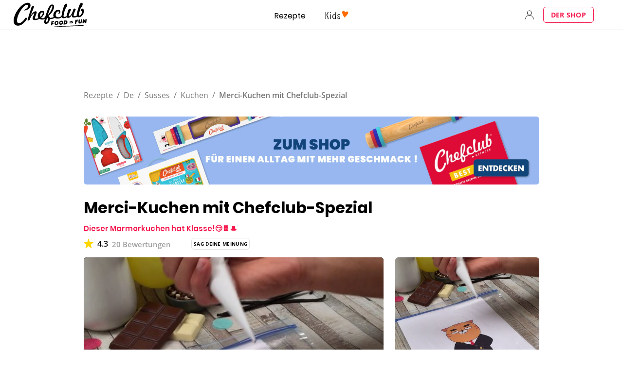

--- FILE ---
content_type: text/html; charset=utf-8
request_url: https://www.google.com/recaptcha/api2/aframe
body_size: 183
content:
<!DOCTYPE HTML><html><head><meta http-equiv="content-type" content="text/html; charset=UTF-8"></head><body><script nonce="H1gUmQNQBOqHFx86osm_tQ">/** Anti-fraud and anti-abuse applications only. See google.com/recaptcha */ try{var clients={'sodar':'https://pagead2.googlesyndication.com/pagead/sodar?'};window.addEventListener("message",function(a){try{if(a.source===window.parent){var b=JSON.parse(a.data);var c=clients[b['id']];if(c){var d=document.createElement('img');d.src=c+b['params']+'&rc='+(localStorage.getItem("rc::a")?sessionStorage.getItem("rc::b"):"");window.document.body.appendChild(d);sessionStorage.setItem("rc::e",parseInt(sessionStorage.getItem("rc::e")||0)+1);localStorage.setItem("rc::h",'1768618963701');}}}catch(b){}});window.parent.postMessage("_grecaptcha_ready", "*");}catch(b){}</script></body></html>

--- FILE ---
content_type: image/svg+xml
request_url: https://www.chefclub.tv/static/illustration-maurice-medal-6b3978bc75ff87b92c1eaaf68da79e1e.svg
body_size: 1447
content:
<svg width="75" height="82" fill="none" xmlns="http://www.w3.org/2000/svg"><g clip-path="url(#a)"><path d="M37.5 82a37.5 37.5 0 1 0 0-75 37.5 37.5 0 0 0 0 75Z" fill="#fff"/><path d="M49.4 54.9c8.2 1.5 12.7 8.8 11.8 14.9-.4 2.8-2.9 5.7-7.1 6.8" fill="#fff"/><path d="M49.4 54.9c8.2 1.5 12.7 8.8 11.8 14.9-.4 2.8-2.9 5.7-7.1 6.8" stroke="#000" stroke-width=".3" stroke-linecap="round" stroke-linejoin="round"/><path d="M24.1 55.3a18.7 18.7 0 0 0-10.3 12.6l10.3-12.6Z" fill="#fff"/><path d="M24.1 55.3a18.7 18.7 0 0 0-10.3 12.6" stroke="#000" stroke-width=".3" stroke-linecap="round" stroke-linejoin="round"/><path d="M25.8 55.5c-2.7 1.8-5 5.1-4.5 5.8.4.6 5-1.1 5-1.1-.2.9-.6 1.7-1.3 2.3-1 .6-5.2 1-5.9-.1-.8-1.4 1.3-5.3 3.8-7.2" fill="#F5184D"/><path d="M25.8 55.5c-2.7 1.8-5 5.1-4.5 5.8.4.6 5-1.1 5-1.1-.2.9-.6 1.7-1.3 2.3-1 .6-5.2 1-5.9-.1-.8-1.4 1.3-5.3 3.8-7.2" stroke="#000" stroke-width=".3" stroke-linecap="round" stroke-linejoin="round"/><path d="m26.7 51.9-1.4 19.3 27.9.8L51 50.8l-24.3 1.1ZM53.8 65.9c.3 3.9.4 6.9.3 12.5l-.3-12.5Z" fill="#fff"/><path d="M53.8 65.9c.3 3.9.4 6.9.3 12.5" stroke="#000" stroke-width=".3" stroke-linecap="round" stroke-linejoin="round"/><path d="M53 56.9c0 1-.2 5.2-3 6.6l-.5.2.4 1.9c1-.3 2-.8 2.8-1.5 1.9-1.6 2.9-8.3 2.9-8.3S53 56 53 56.9Z" fill="#F5184D"/><path d="M49.9 65.6c1-.3 2-.8 2.8-1.5 1.9-1.6 2.9-8.3 2.9-8.3s-2.6.1-2.6 1-.2 5.2-3 6.6l-.5.2" stroke="#000" stroke-width=".3" stroke-linecap="round" stroke-linejoin="round"/><path d="M52.3 4.8c-.8-3.4-5.6-5.7-9.5-.4-.7-2.5-3-4.3-5.6-4.3-5-.1-6.1 4-6.1 4s-4.7-5.2-8.4 0c-2.2 3-.1 6.7 3.2 7.3.2 3.9.2 10.7.4 10.8l21.4.3.7-11.3c2.1-.3 4.9-1.7 3.9-6.4Z" fill="#fff" stroke="#000" stroke-width=".3" stroke-linecap="round" stroke-linejoin="round"/><path d="M45.7 7.9 44 9.5M36.9 6.4V9M28.8 7.7l1.7 1.9" stroke="#000" stroke-width=".3" stroke-linecap="round" stroke-linejoin="round"/><path d="M60 39.3c-.2-13.2-5.2-23.3-22.8-23.4-16-.1-22.6 11-22.4 24.2C15 53.3 21 63.7 38 63.5c17.9-.3 22.2-11.1 22-24.2Z" fill="#FBD6D1" stroke="#000" stroke-width=".3" stroke-linecap="round" stroke-linejoin="round"/><path d="M26.2 34.8s1 15.2 2.2 18.3c1.1 2.8 3.1 4.8 9.1 4.8s8.1-2.6 8.9-4.5c1.5-3.7 2.3-18.1 2.3-18.1" fill="#E46283"/><path d="M37.5 49.1c-3.2.1-8.2.6-9.2 3.8l.1.3c1.1 2.8 3.2 4.7 9.1 4.7 5.9 0 8.1-2.6 8.9-4.5.1-.3.5-.7.3-1.1-.9-2.9-5.9-3.4-9.2-3.2Z" fill="#F6BACB"/><path d="M46.7 52.4c-.5-2.7-5.3-3.3-9.1-3.3-3.4 0-8.3.9-9.3 3.8" stroke="#000" stroke-width=".3" stroke-linecap="round" stroke-linejoin="round"/><path d="M26.2 34.8s1 15.2 2.2 18.3c1.1 2.8 3.1 4.8 9.1 4.8s8.1-2.6 8.9-4.5c1.5-3.7 2.3-17.9 2.3-17.9" stroke="#000" stroke-width=".3" stroke-linecap="round" stroke-linejoin="round"/><path d="M51.1 32.2c0-.8-.2-1.6-.6-2.4-.3-.9-1-1.6-1.8-2.1a8 8 0 0 0-5.2-1.6c-3.1.4-6.6 3.2-6.6 3.2s-3.6-2.7-6.7-3.1c-1.8-.1-3.5.4-4.9 1.5-.7.4-1.3 1-1.7 1.8-.6.9-.8 1.9-.8 3 0 .8.2 1.6.5 2.3a4 4 0 0 0 1.4 1.8c1.5 1.3 3.6 2 5.6 1.9 3.1-.4 6.6-3.2 6.6-3.2s3.6 2.7 6.7 3.1c2 .1 3.9-.6 5.4-1.9.5-.4.9-.8 1.2-1.3a5 5 0 0 0 .9-3Z" fill="#000" stroke="#000" stroke-width="1.1" stroke-miterlimit="10"/><path d="M33.8 26.9c0-1.4 1-2.4 3.1-2.4s3.1 1 3.1 2.3c0 1.3-1 2.4-3.1 2.4s-3.1-1-3.1-2.3Z" fill="#FBD6D1" stroke="#000" stroke-width=".3" stroke-linecap="round" stroke-linejoin="round"/><path d="M46.8 22a4 4 0 0 0-3.5-4.3h-.4c-2.8-.1-4 2.3-4 4.3a4 4 0 0 0 4.6 3.2 4 4 0 0 0 3.3-3.2Z" fill="#fff" stroke="#000" stroke-width=".3" stroke-linecap="round" stroke-linejoin="round"/><path d="M42.9 22.1c0-.4-.3-.7-.7-.7-.4 0-.7.3-.7.7 0 .4.3.7.7.7.4 0 .7-.3.7-.7Z" fill="#000"/><path d="M27 21.9a3.8 3.8 0 0 1 3.5-4.1h.5c2.8-.1 4 2.1 3.9 4.1-.1 2-1.8 3.6-3.9 3.5h-.1a3.6 3.6 0 0 1-3.9-3.5Z" fill="#fff" stroke="#000" stroke-width=".3" stroke-linecap="round" stroke-linejoin="round"/><path d="M30.9 22.3c0-.4.3-.7.7-.7.4 0 .7.3.7.7 0 .4-.3.7-.7.7a.7.7 0 0 1-.7-.7Z" fill="#000"/><path d="m30 14.8 3.7-1.1M44.8 14.8l-3.7-1.1" stroke="#000" stroke-width="2.2" stroke-linecap="round" stroke-linejoin="round"/><path d="m39 60.4.5 1.4c3.8 4.6 7.7 4.8 10.4 3.9l-.4-1.9c-2.7 1-5.8.5-10.5-3.4Z" fill="#F5184D"/><path d="M49.5 63.7c-2.6 1.1-5.8.6-10.5-3.3l.5 1.4c3.8 4.6 7.7 4.8 10.4 3.9" stroke="#000" stroke-width=".3" stroke-linecap="round" stroke-linejoin="round"/><path d="M43.9 77.1c0-.5-.5-.9-1-.9s-.9.5-.9 1 .4.9.9.9c.6 0 1-.5 1-1ZM44.3 69.4c0-.5-.5-.9-1-.9s-.9.5-.9 1 .4.9.9.9c.6-.1 1-.5 1-1ZM34 77.3c0-.5-.5-.9-1-.9s-.9.5-.9 1 .4.9.9.9 1-.4 1-1Z" fill="#000"/><path d="M13.8 67.9C12.4 75 16 81.6 24.1 80.2L13.8 67.9Z" fill="#fff"/><path d="M13.8 67.9C12.4 75 16 81.6 24.1 80.2" stroke="#000" stroke-width=".3" stroke-linecap="round" stroke-linejoin="round"/><path d="M32.8 79a10.6 10.6 0 1 0 0-21.2 10.6 10.6 0 0 0 0 21.2Z" fill="#D2AD08"/><path d="M32 78.2A10.6 10.6 0 1 0 32 57a10.6 10.6 0 0 0 0 21.2Z" fill="#FFD000"/><path d="M32.8 57 22.4 72.1c.9 1.9 2.4 3.6 4.3 4.7l12-17.3a11 11 0 0 0-5.9-2.5ZM30.3 78l10.9-15.6-1.4-2-11.8 17c.7.3 1.5.5 2.3.6Z" fill="#FFEA28"/><path d="M21.4 67.6A10.6 10.6 0 1 0 32 57" stroke="#000" stroke-width=".3" stroke-linecap="round" stroke-linejoin="round"/><path d="M38.3 59.1a10.6 10.6 0 0 0-16.9 9.2c.2 2.8 1.4 5.3 3.5 7.2a10.5 10.5 0 0 0 14.9.8 10.7 10.7 0 0 0 1.3-14.5c-.8-1-1.8-1.9-2.8-2.7Z" stroke="#000" stroke-width=".3" stroke-linecap="round" stroke-linejoin="round"/><path d="M25.9 77.7a2 2 0 0 1 1.8 2.2c0 1-.7 1.9-2.4 2-2.1.2-5.3-.1-6.9-1.3-2.1-1.7-2.8-4.4-1.7-7.6.8-2.3 3.4-3.4 4.8-3.8a19 19 0 0 1 8.5.3c.9.5 1.2 1.6.7 2.5l-.4.5c-1.1 1.1-4.5.7-6.7.7" fill="#FBD6D1"/><path d="M25.9 77.7a2 2 0 0 1 1.8 2.2c0 1-.7 1.9-2.4 2-2.1.2-5.3-.1-6.9-1.3-2.1-1.7-2.8-4.4-1.7-7.6.8-2.3 3.4-3.4 4.8-3.8a19 19 0 0 1 8.5.3c.9.5 1.2 1.6.7 2.5l-.4.5c-1.1 1.1-4.5.7-6.7.7" stroke="#000" stroke-width=".3" stroke-linecap="round" stroke-linejoin="round"/><path d="M29.6 64.1a17 17 0 0 1-2.3-3c1.8-1 6.4-1.2 6.4-1.2s-4.6-.1-6.4-1.3c.7-1.2 1.6-2.4 2.5-3.4a16 16 0 0 1-3.3 2.5c-1.1-2.1-1.2-6.6-1.2-6.6-.2 3.8-.5 5.5-1.2 6.7-1.2-.7-2.3-1.4-3.3-2.3.9 1 1.8 2.1 2.5 3.2-1.6.9-6.3 1.4-6.3 1.4s4.5.2 6.3.9a20 20 0 0 1-2.4 3.3c1-1 2-1.8 3.2-2.5 1.1 2 1.4 6.5 1.4 6.5s0-4.5 1-6.3a10 10 0 0 1 3.1 2.1Z" fill="#fff"/><path d="M23.3 77.6c1 .1 2.1.2 3.2.1s2.2-.7 2.2-2c.1-1.2-.8-2.2-2-2.3h-.3l-3-.1" fill="#FBD6D1"/><path d="M23.3 77.6c1 .1 2.1.2 3.2.1s2.2-.7 2.2-2c.1-1.2-.8-2.2-2-2.3h-.3l-3-.1" stroke="#000" stroke-width=".3" stroke-linecap="round" stroke-linejoin="round"/></g><defs><clipPath id="a"><path fill="#fff" d="M0 0h75v82H0z"/></clipPath></defs></svg>

--- FILE ---
content_type: application/javascript
request_url: https://7wdgzna45yb2xxe4j.ay.delivery/floorPrice/v5/7WDgznA45yb2xXE4J?t=1768618958300&d=www.chefclub.tv
body_size: 70405
content:
window.assertive = window.assertive || {};
window.assertive.countryCode = "US";
window.assertive.regionCode = "OH";
window.assertive.city = "Columbus";
window.assertive.FL5 = [[11,306,201,0,209,102],[[102,function(a){var b=(function(){var a=(function(){var a=[["(?<!motorola )Edge[ /](\\d+[\\.\\d]+)","Microsoft Edge"],["EdgiOS[ /](\\d+[\\.\\d]+)","Microsoft Edge"],["EdgA[ /](\\d+[\\.\\d]+)","Microsoft Edge"],["Edg[ /](\\d+[\\.\\d]+)","Microsoft Edge"],["Samsung ?Browser(?:[/ ](\\d+[\\.\\d]+))?","Samsung Browser"],["Version/.* Chrome(?:/(\\d+[\\.\\d]+))?","Chrome Webview"],["CrMo(?:/(\\d+[\\.\\d]+))?","Chrome Mobile"],["Chrome(?:/(\\d+[\\.\\d]+))? Mobile","Chrome Mobile"],["Chrome(?!book)(?:/(\\d+[\\.\\d]+))?","Chrome"],["(?:(?:iPod|iPad|iPhone).+Version|MobileSafari)/(\\d+[\\.\\d]+)","Mobile Safari"],["(?:Version/(\\d+\\.[\\.\\d]+) .*)?Mobile.*Safari/","Mobile Safari"],["(?:iPod|(?<!Apple TV; U; CPU )iPhone|iPad)","Mobile Safari"],["Version/(\\d+\\.[\\.\\d]+) .*Safari/|(?:Safari|Safari(?:%20)?%E6%B5%8F%E8%A7%88%E5%99%A8)/?\\d+","Safari"]];for(var b=0;b<a.length;b++)try{a[b][0]=RegExp('(?:^|[^A-Z0-9\-_]|[^A-Z0-9\-]_|sprd-)(?:'+a[b][0]+')','i');}catch(c){a[b][0]={test:function(){return false;}};}return function(){var b="__OTHER__";for(var c=0;c<a.length;c++)if(a[c][0].test(navigator.userAgent)){b=a[c][1];break;}return b;};})();var b=(function(){var a=[["(?:Android API \\d+|\\d+/tclwebkit(?:\\d+[\\.\\d]*))","Android"],["Android Marshmallow","Android"],["(?:Podbean|Podimo)(?:.*)/Android|Rutube(?:TV)?BlackAndroid","Android"],["(?:Android OS|OMDroid)[ /](\\d+[\\.\\d]*)","Android"],["Pinterest for Android/.*; (\\d(?:[\\d\\.]*))\\)$","Android"],["Android; (\\d+[\\.\\d]*); Mobile;","Android"],["[ ]([\\d\\.]+)\\) AppleWebKit.*ROBLOX Android App","Android"],["(?:(?:Orca-)?(?<!like )Android|Adr|AOSP)[ /]?(?:[a-z]+ )?(\\d+[\\.\\d]*)","Android"],["(?:Allview_TX1_Quasar|Cosmote_My_mini_Tab) (\\d+[\\.\\d]*)","Android"],["Android ?(?:jelly bean|Kit Kat|S.O. Ginger Bread|The FireCyano|:) (\\d+[\\.\\d]*)","Android"],["(?:Orca-Android|FB4A).*FBSV/(\\d+[\\.\\d]*);","Android"],[" Adr |DDG-Android|(?<!like )Android|Silk-Accelerated=[a-z]{4,5}","Android"],["(?:TwitterAndroid).*[ /](?:[a-z]+ )?(\\d+[\\.\\d]*)","Android"],["BeyondPod|AntennaPod|Podkicker|DoggCatcher|Player FM|okhttp|Podcatcher Deluxe|Sonos/.+\\(ACR_|Linux x86_64; Quest","Android"],["Linux; diordnA[; ](\\d+[\\.\\d]*)","Android"],["^A/(\\d+[\\.\\d]*)/","Android"],["FBW.+FBSV/(\\d+[\\.\\d]*);","Windows"],["Windows.+OS: (\\d+[\\.\\d]*)","Windows"],["Windows; ?(\\d+[\\.\\d]*);","Windows"],["mingw32|winhttp","Windows"],["(?:Windows(?:-Update-Agent)?|Microsoft-(?:CryptoAPI|Delivery-Optimization|WebDAV-MiniRedir|WNS)|WINDOWS_64)/(\\d+\\.\\d+)","Windows"],["CYGWIN_NT-10|Windows NT 10|Windows 10","Windows"],["CYGWIN_NT-6.4|Windows NT 6.4|Windows 10|win10","Windows"],["CYGWIN_NT-6.3|Windows NT 6.3|Windows 8.1","Windows"],["CYGWIN_NT-6.2|Windows NT 6.2|Windows 8","Windows"],["CYGWIN_NT-6.1|Windows NT 6.1|Windows 7|win7|Windows \\(6.1","Windows"],["CYGWIN_NT-6|Windows NT 6|Windows Vista","Windows"],["CYGWIN_NT-5.2|Windows NT 5.2|Windows Server 2003 / XP x64","Windows"],["CYGWIN_NT-5.1|Windows NT 5.1|Windows XP","Windows"],["CYGWIN_NT-5|Windows NT 5|Windows 2000","Windows"],["CYGWIN_NT-4|Windows NT 4|WinNT|Windows NT","Windows"],["CYGWIN_ME-4.9|Win 9x 4.9|Windows ME","Windows"],["CYGWIN_98-4.1|Win98|Windows 98","Windows"],["CYGWIN_95-4|Win32|Win95|Windows 95|Windows_95","Windows"],["Windows 3.1","Windows"],["Windows|.+win32|Win64|MSDW|HandBrake Win Upd|Microsoft BITS|ms-office; MSOffice","Windows"],["OS/Microsoft_Windows_NT_(\\d+\\.\\d+)","Windows"],["iPad/([89]|1[012]).(\\d+[\\.\\d]*)","iOS"],["^(?:iPad|iPhone)(?:\\d+[\\,\\d]*)[/_](\\d+[\\.\\d]+)","iOS"],["Pinterest for iOS/.*; (\\d(?:[\\d\\.]*))[)]$","iOS"],["iOS (\\d+[\\.\\d]+)\\)","iOS"],["(?:iPhone ?OS|iOS(?: Version)?)(?:/|; |,)(\\d+[\\.\\d]+)","iOS"],["^(?!com.apple.Safari.SearchHelper|Safari).*CFNetwork/.+ Darwin/(\\d+[\\.\\d]+)(?!.*(?:x86_64|i386|PowerMac|Power%20Macintosh))","iOS"],["(?:iPhone|iPod_touch)/(\\d+[\\.\\d]*) hw/","iOS"],["iOS(\\d+\\.\\d+\\.\\d+)","iOS"],["iOS(\\d+)\\.(\\d+)0","iOS"],["iPhone OS ([0-9]{1})([0-9]{1})([0-9]{1})","iOS"],["(?:CPU OS|iPh(?:one)?[ _]OS|iPhone.+ OS|iOS)[ _/](\\d+(?:[_\\.]\\d+)*)","iOS"],["FBMD/iPhone;.*FBSV/ ?(\\d+[\\.\\d]+);","iOS"],["(?:FBIOS|Messenger(?:Lite)?ForiOS).*FBSV/ ?(\\d+[\\.\\d]*);","iOS"],["iPhone OS,([\\d\\.]+).+(?:iPhone|iPod)","iOS"],["iPad.+; (\\d+[\\.\\d]+);","iOS"],["iPhone.+; Version (\\d+[\\.\\d]+)","iOS"],["OS=iOS;OSVer=(\\d+[\\.\\d]+);","iOS"],["os=Apple-iOS.+osversion=(\\d+[\\.\\d]+)/","iOS"],["(?:Apple-)?(?<!like )(?:iPhone|iPad|iPod)(?:.*Mac OS X.*Version/(\\d+\\.\\d+)|; Opera)?","iOS"],["dv\\(iPh.+ov\\((\\d+(?:[_\\.]\\d+)*)\\);","iOS"],["(?:Podcasts/(?:[\\d\\.]+)|Instacast(?:HD)?/(?:\\d\\.[\\d\\.abc]+)|Pocket Casts, iOS|\\(iOS\\)|iOS; Opera|Overcast|Castro|Podcat|iCatcher|RSSRadio/|MobileSafari/)(?!.*x86_64)","iOS"],["iTunes-(AppleTV|iPod|iPad|iPhone)/(?:[\\d\\.]+)","iOS"],["iOS/Version ([\\d\\.]+)","iOS"],["Sonos/.+\\(ICRU_","iOS"],["CaptiveNetworkSupport|AirPlay","iOS"],["(?:CFNetwork|StudioDisplay)/.+Darwin(?:/|; )(?:[\\d\\.]+).+(?:x86_64|i386|Power%20Macintosh)|(?:x86_64-apple-)?darwin(?:[\\d\\.]+)|PowerMac|com.apple.Safari.SearchHelper|^Safari","Mac"],["Macintosh;Mac OS X \\((\\d+[\\.\\d]+)\\);","Mac"],["Mac[ +]OS[ +]?X(?:[ /,](?:Version )?(\\d+(?:[_\\.]\\d+)+))?","Mac"],["Mac (?:OS/)?(\\d+(?:[_\\.]\\d+)+)","Mac"],["(?:macOS[ /,]|Mac-)(\\d+[\\.\\d]+)","Mac"],["Macintosh; OS X (\\d+[\\.\\d]+)","Mac"],["Darwin|Macintosh|Mac_PowerPC|PPC|Mac PowerPC|iMac|MacBook|macOS|AppleExchangeWebServices|com.apple.trustd|Sonos/.+\\(MDCR_","Mac"]];for(var b=0;b<a.length;b++)try{a[b][0]=RegExp('(?:^|[^A-Z0-9\-_]|[^A-Z0-9\-]_|sprd-)(?:'+a[b][0]+')','i');}catch(c){a[b][0]={test:function(){return false;}};}return function(){var b="__OTHER__";for(var c=0;c<a.length;c++)if(a[c][0].test(navigator.userAgent)){b=a[c][1];break;}return b;};})();function c(){try{if(window.top.location.href)return window.top.location;}catch(a){}return window.location;}return function(c){function d(a){var b=String(a);var c=0,d=b.length,e=0;if(d>0)while(e<d)c=(c<<5)-c+b.charCodeAt(e++)|0;return("x"+c).replace('-','_');}Object.keys(c).forEach(function(a){c[d(a)]=c[a];});function e(a){var b=c.x_1117847891;if(b==null)return undefined;var d=b[a];if(d==0||d==null||Number.isNaN(Number(d)))return undefined;return d;}return{"x_173873537":a(),"x_1182845946":b(),"x3208676":Math.round(new Date().getUTCHours()),"x_899454023":c.x_899454023,"x_2076227591":(function(){try{return Intl.DateTimeFormat().resolvedOptions().timeZone||'';}catch(a){return '';}})(),"x957831062":window.assertive.countryCode,"x145196172":e(0),"x145196173":e(1),"x145196174":e(2),"x145196175":e(3),"x145196176":e(4),"x1648099346":c.x1648099346,"x_461637081":c.x_461637081,"x_677755891":c.x_677755891,"x1062246621":c.x1062246621,"x_1293530702":c.x_1293530702};};})();var c=(function(){var a={"x2017705626":.288507,"x160851208":.46143,"x690615379":.331108,"x2009584111":.211397,"x_37656386":.407381,"x_1826030688":.170256,"x_843170622":.20558};var b={"x803262031":.419961,"x77103":.19724,"x_1280820637":.226356,"x103437":.408333};var c={"x48":.45687,"x49":.458458,"x1567":.385453,"x1568":.426982,"x1569":.416334,"x1570":.418414,"x1571":.404713,"x1572":.38207,"x1573":.401349,"x1574":.359232,"x1575":.339842,"x1576":.313426,"x50":.528208,"x1598":.282239,"x1599":.279252,"x1600":.277913,"x1601":.374228,"x51":.610052,"x52":.548495,"x53":.552473,"x54":.530166,"x55":.456725,"x56":.397285,"x57":.403613};var d={"x520716163":.37245,"x1408081451":.327992,"x453099475":.415501,"x_11236092":.653298,"x_1946652909":.604456,"x_1391747991":.950417,"x_2130124502":.581073,"x2091700331":.820218,"x_1577305164":.429981,"x_307460524":.266856,"x1679106400":.437038,"x2134726533":.273923};var e={"x_1262455546":.26447,"x_977866396":.241717,"x_12902420":.951549,"x965375949":.340116,"x_3562122":.235293,"x889260510":.300656,"x1802544234":.198333,"x57523521":.242575,"x1841315615":.285244,"x1809928993":.14869,"x_611902065":.46573,"x_495790896":.248797,"x2046322969":.256365,"x337689424":.200554,"x455493998":.207296,"x1817919522":.173634,"x_770987206":.313197,"x_585431767":.623095,"x_1594534092":.186629,"x1617469984":.288643,"x_1536188513":.403376,"x10078612":.197523,"x_1243098545":.783827,"x_1611524809":.469253,"x_1523781592":.404105,"x1826315056":.753603,"x_1738808822":.168971,"x_1675354028":.504406,"x511371267":.363712,"x_5956312":.344946,"x_2002672065":.28031,"x_775703049":.115135,"x1107183657":.306451,"x228701359":.309821,"x_516035308":1.158405,"x1643067635":.279129,"x518707320":.383013,"x524101413":.273601,"x432607731":1.052731,"x539516618":.28897,"x552727310":.230193,"x_1407181132":.700607,"x_672549154":.36348,"x_1407095582":.338178,"x_1783944015":.285015,"x826225934":.314325,"x930574244":.525551,"x_1510507213":.195572,"x_200488828":.36126,"x_1819305733":.189386,"x_1660850775":.197938,"x84356":.188755};var f={"x2084":.613165,"x2099":.721284,"x2115":1.249214,"x2120":.18606,"x2128":.315794,"x2142":.773825,"x2145":.252867,"x2148":.258186,"x2149":.528054,"x2150":.240001,"x2154":.227054,"x2177":.30726,"x2198":.227154,"x2222":.257694,"x2252":.36108,"x2266":.477472,"x2267":.332163,"x2271":.338506,"x2279":.300148,"x2281":.158602,"x2316":.253987,"x2332":.39178,"x2339":.2531,"x2347":.296632,"x2441":1.217774,"x2452":.207078,"x2458":.191284,"x2463":.978297,"x2468":.211443,"x2475":.158726,"x2485":.18792,"x2487":.177443,"x2494":.220392,"x2497":.670191,"x2550":.197367,"x2556":.243147,"x2564":.349193,"x2576":.237018,"x2611":.330199,"x2642":.273537,"x2651":.193539,"x2675":.205369,"x2676":.144193,"x2682":.165563,"x2718":.542084};var g={"x1648099346":1,"x_173873537":.269441,"x_461637081":0,"x_677755891":0,"x957831062":.263948,"x3208676":.38837,"x145196172":.01,"x145196173":.01,"x145196174":.01,"x145196175":.01,"x145196176":.01,"x_1182845946":.246342,"x1062246621":1,"x_1293530702":1,"x_899454023":.559756,"x_2076227591":.297403};function h(a){var b=String(a);var c=0,d=b.length,e=0;if(d>0)while(e<d)c=(c<<5)-c+b.charCodeAt(e++)|0;return("x"+c).replace('-','_');}function i(a){var b;for(b=0;b<a.length;b++)if(a[b]!=null&&!Number.isNaN(Number(a[b])))return a[b];return 0;}return function(j){var k=[i([a[h(j.x_173873537)],g.x_173873537]),i([b[h(j.x_1182845946)],g.x_1182845946]),i([c[h(j.x3208676)],g.x3208676]),i([d[h(j.x_899454023)],g.x_899454023]),i([e[h(j.x_2076227591)],g.x_2076227591]),i([f[h(j.x957831062)],g.x957831062]),i([j.x145196172,g.x145196172]),i([j.x145196173,g.x145196173]),i([j.x145196174,g.x145196174]),i([j.x145196175,g.x145196175]),i([j.x145196176,g.x145196176]),i([j.x1648099346,g.x1648099346]),i([j.x_461637081,g.x_461637081]),i([j.x_677755891,g.x_677755891]),i([j.x1062246621,g.x1062246621]),i([j.x_1293530702,g.x_1293530702])];return k;};})();function d(a){var b;if(a[10]>.085)if(a[10]>.135)if(a[9]>.135)if(a[14]>3.5)b=.083868;else if(a[0]>.434405)if(a[3]>.736758)b=.072676;else b=.085044;else b=.076964;else if(a[0]>.309808)if(a[2]>.36673)b=.080332;else b=.077094;else b=.075658;else if(a[9]>.085)b=.076372;else if(a[1]>.236349)if(a[2]>.36673)b=.075692;else b=.074356;else b=.072391;else if(a[14]>7.5)if(a[3]>.393976)if(a[11]>42.5)if(a[9]>.115)b=.07261;else b=.071142;else b=.076025;else if(a[9]>.065)if(a[10]>.075)b=.074724;else b=.072668;else if(a[10]>.065)b=.072772;else if(a[3]>.27039)b=.07054;else b=.071167;else if(a[1]>.327338)if(a[10]>.015)if(a[14]>2.5)if(a[3]>.393976)b=.072292;else b=.072428;else if(a[2]>.36673)b=.075716;else b=.073428;else if(a[2]>.349537)if(a[5]>.355136)b=.077716;else b=.07134;else if(a[0]>.434405)b=.074748;else b=.073238;else if(a[3]>.393976)b=.072983;else if(a[4]>.434918)b=.072012;else b=.070892;var c;if(a[10]>.085)if(a[9]>.135)if(a[10]>.135)if(a[14]>3.5)c=.008067;else if(a[0]>.434405)if(a[3]>.736758)c=-0.00223;else c=.009148;else c=.001715;else c=.001402;else if(a[1]>.327338)if(a[2]>.36673)c=.002081;else if(a[10]>.105)if(a[14]>3.5)c=.001713;else c=-0.000603;else c=-0.00051;else c=-0.00099;else if(a[1]>.327338)if(a[10]>.015)if(a[10]>.065)if(a[9]>.075)c=-0.000258;else c=-0.001126;else if(a[14]>3.5)if(a[3]>.393976)c=-0.002961;else c=-0.003043;else if(a[2]>.36673)c=-0.000561;else c=-0.002879;else if(a[14]>12.5)if(a[3]>.498397)c=-0.002082;else if(a[9]>.075)c=-0.004191;else c=-0.004531;else if(a[2]>.36673)if(a[5]>.355136)c=.002679;else c=-0.003549;else if(a[0]>.208489)c=-0.001012;else c=-0.00443;else if(a[3]>.393976)if(a[11]>19.5)c=-0.003675;else c=.00108;else if(a[11]>6.5)if(a[9]>.065)if(a[10]>.075)c=-0.000986;else c=-0.003436;else if(a[3]>.27039)c=-0.004307;else c=-0.003605;else c=-0.003503;var d;if(a[10]>.085)if(a[10]>.165)if(a[0]>.309808)if(a[2]>.36673)d=.009077;else if(a[14]>3.5)d=.006658;else if(a[3]>.736758)d=-0.003261;else d=.002321;else if(a[14]>4.5)if(a[9]>.085)d=.006245;else d=.001049;else d=.000408;else if(a[9]>.085)d=.001407;else if(a[9]>.015)d=-0.000912;else d=.000483;else if(a[1]>.327338)if(a[10]>.015)if(a[10]>.065)if(a[9]>.075)d=-0.000237;else d=-0.001036;else if(a[14]>3.5)if(a[3]>.393976)d=-0.002724;else d=-0.0028;else if(a[2]>.36673)d=-0.000516;else d=-0.002649;else if(a[14]>9.5)if(a[3]>.498397)d=-0.000876;else if(a[9]>.075)d=-0.002785;else d=-0.004193;else if(a[2]>.36673)if(a[5]>.355136)d=.002615;else d=-0.003209;else if(a[12]>27.5)d=-0.003624;else d=-0.000586;else if(a[3]>.393976)if(a[11]>19.5)d=-0.003381;else d=.000993;else if(a[11]>6.5)if(a[9]>.065)if(a[10]>.065)d=-0.001187;else d=-0.003328;else if(a[10]>.065)d=-0.003037;else d=-0.003971;else d=-0.003223;var e;if(a[10]>.085)if(a[9]>.135)if(a[14]>3.5)if(a[10]>.195)e=.009746;else e=.002077;else if(a[0]>.434405)if(a[3]>.736758)e=-0.002351;else e=.007255;else e=.001;else if(a[1]>.327338)if(a[2]>.36673)e=.00174;else if(a[9]>.015)if(a[9]>.075)e=.000474;else e=-0.001387;else e=.001684;else e=-0.000946;else if(a[1]>.327338)if(a[10]>.015)if(a[10]>.055)if(a[10]>.075)e=-0.000255;else if(a[14]>2.5)e=-0.000869;else e=-9.6e-05;else if(a[9]>.085)if(a[2]>.383762)e=-0.001134;else e=-0.002412;else if(a[14]>3.5)e=-0.002888;else e=-0.002018;else if(a[14]>12.5)if(a[3]>.498397)e=-0.001845;else if(a[9]>.075)e=-0.003633;else e=-0.003833;else if(a[5]>.355136)if(a[2]>.36673)e=.002263;else e=-0.000898;else if(a[3]>.433509)e=-0.002823;else e=-0.003629;else if(a[3]>.393976)if(a[11]>19.5)e=-0.003111;else e=.000914;else if(a[10]>.055)e=-0.001764;else if(a[11]>6.5)if(a[9]>.065)e=-0.003216;else e=-0.003685;else e=-0.002989;var f;if(a[10]>.085)if(a[9]>.195)if(a[14]>7.5)f=.007955;else if(a[0]>.434405)f=.007683;else if(a[2]>.36673)f=.003321;else f=.00016;else if(a[0]>.309808)if(a[2]>.36673)f=.002104;else if(a[14]>3.5)f=.000997;else f=-0.000724;else if(a[9]>.085)f=.000888;else if(a[11]>14.5)f=-0.001516;else f=.001245;else if(a[1]>.327338)if(a[10]>.015)if(a[10]>.055)if(a[9]>.075)f=-0.000294;else f=-0.000906;else if(a[9]>.085)if(a[2]>.383762)f=-0.001043;else f=-0.002219;else if(a[14]>3.5)f=-0.002657;else f=-0.001857;else if(a[14]>12.5)if(a[3]>.498397)f=-0.001698;else if(a[9]>.075)f=-0.003342;else f=-0.003527;else if(a[5]>.355136)if(a[2]>.349537)f=.001794;else f=-0.000987;else f=-0.003013;else if(a[14]>9.5)if(a[9]>.055)if(a[10]>.055)f=-0.000836;else f=-0.002879;else if(a[3]>.393976)f=-0.002862;else if(a[3]>.27039)f=-0.00347;else f=-0.002722;else if(a[3]>.393976)f=-0.001734;else if(a[4]>.467492)f=-0.001964;else f=-0.003038;var g;if(a[10]>.085)if(a[10]>.195)if(a[2]>.36673)if(a[0]>.309808)g=.008796;else g=.004688;else if(a[14]>3.5)if(a[9]>.165)g=.00731;else g=.002123;else if(a[0]>.434405)if(a[3]>.736758)g=-0.003046;else g=.003639;else g=-0.001153;else if(a[9]>.085)if(a[8]>.095)g=.001416;else g=.000317;else if(a[9]>.015)g=-0.000882;else g=.000473;else if(a[1]>.327338)if(a[10]>.015)if(a[10]>.055)if(a[10]>.075)g=-0.00019;else if(a[14]>2.5)g=-0.000746;else g=-1.6e-05;else if(a[9]>.085)if(a[2]>.383762)g=-0.00096;else g=-0.002041;else if(a[14]>3.5)g=-0.002444;else g=-0.001708;else if(a[14]>9.5)if(a[3]>.498397)g=-0.000706;else if(a[9]>.055)g=-0.002278;else g=-0.003404;else if(a[5]>.355136)if(a[2]>.36673)g=.002081;else g=-0.000613;else g=-0.00274;else if(a[10]>.055)g=-0.001373;else if(a[11]>9.5)if(a[3]>.393976)g=-0.002633;else if(a[9]>.045)g=-0.002614;else g=-0.003201;else if(a[3]>.393976)g=.001868;else g=-0.002675;var h;if(a[10]>.095)if(a[9]>.195)if(a[14]>7.5)if(a[10]>.145)h=.007883;else h=.0009;else if(a[0]>.434405)if(a[2]>.349537)h=.008293;else h=.003405;else h=.001847;else if(a[1]>.236349)if(a[2]>.349537)h=.001878;else if(a[14]>3.5)h=.000875;else h=-0.001137;else h=-0.000567;else if(a[1]>.327338)if(a[14]>7.5)if(a[9]>.065)if(a[10]>.065)h=-9.1e-05;else h=-0.001321;else if(a[3]>.433509)if(a[11]>102.5)h=-0.0029;else h=.001832;else if(a[10]>.045)h=-0.001094;else h=-0.002881;else if(a[10]>.015)if(a[2]>.349537)if(a[14]>2.5)h=-0.000994;else h=.00078;else if(a[10]>.075)h=-0.000878;else h=-0.001984;else if(a[5]>.355136)if(a[0]>.434405)h=.002508;else h=-0.000204;else h=-0.002505;else if(a[10]>.045)if(a[8]>.065)h=-0.000653;else h=-0.002049;else if(a[11]>10.5)if(a[3]>.393976)h=-0.002465;else if(a[9]>.055)h=-0.002662;else h=-0.002953;else if(a[3]>.393976)h=.001784;else if(a[3]>.300958)h=-0.002597;else h=-0.001325;var i;if(a[10]>.095)if(a[8]>.135)if(a[7]>.135)if(a[14]>7.5)i=.005287;else if(a[0]>.434405)i=.006075;else i=.002099;else i=.002011;else if(a[8]>.015)if(a[9]>.085)i=.000673;else if(a[14]>12.5)i=-0.002169;else i=-0.000529;else if(a[10]>.135)if(a[13]>1.5)i=.00308;else i=.005136;else i=4.2e-05;else if(a[1]>.327338)if(a[14]>7.5)if(a[10]>.055)if(a[9]>.075)i=-0.000123;else i=-0.000751;else if(a[3]>.433509)if(a[11]>98.5)i=-0.002599;else i=.001657;else if(a[9]>.045)i=-0.001522;else i=-0.002686;else if(a[10]>.015)if(a[2]>.349537)if(a[10]>.055)i=8.4e-05;else i=-0.001467;else i=-0.001594;else if(a[5]>.355136)if(a[0]>.208489)i=.000943;else i=-0.003211;else i=-0.002304;else if(a[10]>.045)if(a[9]>.055)i=-0.000658;else i=-0.002052;else if(a[14]>10.5)if(a[3]>.393976)i=-0.002257;else if(a[9]>.045)i=-0.002443;else i=-0.002772;else if(a[3]>.393976)i=-0.001374;else if(a[11]>4.5)i=-0.002528;else i=-0.001989;var j;if(a[10]>.075)if(a[10]>.195)if(a[9]>.195)if(a[14]>3.5)j=.007874;else if(a[2]>.36673)j=.006207;else j=.001122;else if(a[9]>.015)if(a[9]>.085)j=.001713;else j=-0.000967;else j=.005942;else if(a[9]>.085)if(a[2]>.349537)j=.00092;else if(a[14]>3.5)j=.00039;else j=-0.001378;else if(a[14]>10.5)j=-0.000987;else j=-1.2e-05;else if(a[0]>.309808)if(a[10]>.015)if(a[10]>.045)if(a[2]>.402481)j=-0.000164;else j=-0.000663;else if(a[9]>.085)j=-0.001659;else if(a[14]>3.5)j=-0.002075;else j=-0.001789;else if(a[14]>9.5)if(a[3]>.570414)j=.001831;else if(a[9]>.055)j=-0.001639;else j=-0.002653;else if(a[2]>.349537)if(a[5]>.355136)j=.002089;else j=-0.001928;else j=-0.000758;else if(a[14]>9.5)if(a[9]>.045)if(a[8]>.055)j=-0.000809;else j=-0.002088;else if(a[3]>.393976)j=-0.00243;else if(a[3]>.27039)j=-0.002546;else j=-0.00182;else if(a[14]>2.5)if(a[3]>.350221)j=-0.002033;else j=-0.002296;else j=-0.001545;var k;if(a[10]>.105)if(a[8]>.195)if(a[14]>7.5)if(a[9]>.115)k=.005716;else k=.000931;else if(a[0]>.434405)if(a[2]>.36673)k=.007057;else k=.002921;else k=.001523;else if(a[11]>14.5)if(a[2]>.36673)if(a[1]>.236349)k=.001681;else k=-0.000676;else k=-0.000105;else k=.002733;else if(a[1]>.327338)if(a[14]>7.5)if(a[10]>.055)if(a[8]>.075)k=-5e-06;else k=-0.000649;else if(a[3]>.433509)if(a[11]>98.5)k=-0.002297;else k=.001489;else if(a[9]>.045)k=-0.001298;else k=-0.002275;else if(a[2]>.36673)if(a[0]>.434405)if(a[5]>.331181)k=.002233;else k=-0.001868;else if(a[11]>26.5)k=-0.000985;else k=.000258;else if(a[10]>.015)if(a[10]>.055)k=-0.000707;else k=-0.001725;else k=-0.000713;else if(a[10]>.045)if(a[9]>.045)k=-0.000511;else k=-0.001949;else if(a[14]>10.5)if(a[3]>.393976)k=-0.001908;else if(a[9]>.035)k=-0.00196;else k=-0.002379;else if(a[11]>6.5)if(a[3]>.393976)k=-0.001363;else k=-0.00215;else k=-0.001755;var l;if(a[10]>.105)if(a[10]>.385)if(a[14]>3.5)l=.012211;else if(a[0]>.434405)l=.006724;else l=-7.2e-05;else if(a[9]>.105)if(a[14]>4.5)if(a[8]>.125)l=.0025;else l=.001216;else if(a[2]>.36673)l=.001995;else l=-0.000617;else if(a[9]>.015)l=-0.000711;else l=.001417;else if(a[1]>.236349)if(a[14]>7.5)if(a[10]>.045)if(a[8]>.075)l=-6.3e-05;else l=-0.000642;else if(a[3]>.393976)if(a[11]>98.5)l=-0.002264;else l=.001283;else if(a[9]>.055)l=-0.001574;else l=-0.002093;else if(a[2]>.36673)if(a[0]>.434405)if(a[5]>.331181)l=.002054;else l=-0.001719;else if(a[11]>23.5)l=-0.000956;else l=.000158;else if(a[10]>.015)if(a[10]>.045)l=-0.000702;else l=-0.001753;else if(a[0]>.309808)l=-0.000329;else l=-0.002443;else if(a[10]>.045)l=-0.001211;else if(a[14]>10.5)if(a[3]>.393976)l=-0.00177;else if(a[9]>.035)l=-0.001811;else l=-0.002189;else if(a[11]>6.5)if(a[3]>.393976)l=-0.00123;else l=-0.001968;else l=-0.001611;var m;if(a[10]>.075)if(a[10]>.195)if(a[9]>.235)if(a[14]>7.5)m=.008138;else if(a[0]>.434405)m=.006616;else m=.001927;else if(a[2]>.383762)m=.003067;else if(a[14]>3.5)m=.001495;else m=-0.001087;else if(a[8]>.085)if(a[10]>.115)m=.001047;else m=.000163;else if(a[14]>14.5)m=-0.001425;else if(a[12]>3.5)m=-0.000554;else m=.00039;else if(a[0]>.309808)if(a[10]>.015)if(a[10]>.035)if(a[14]>2.5)m=-0.000537;else m=.000424;else if(a[3]>.570414)m=-0.001761;else if(a[14]>2.5)m=-0.0018;else m=-0.000415;else if(a[14]>15.5)if(a[3]>.498397)m=-0.001672;else m=-0.001989;else if(a[5]>.268742)if(a[2]>.36673)m=.001866;else m=-0.000304;else m=-0.002015;else if(a[14]>11.5)if(a[10]>.035)if(a[8]>.045)m=-0.000294;else m=-0.001516;else if(a[3]>.393976)m=-0.001988;else if(a[9]>.035)m=-0.001893;else m=-0.002029;else if(a[11]>4.5)if(a[10]>.045)m=-0.001013;else if(a[3]>.393976)m=-0.002309;else m=-0.001845;else m=-0.001163;var n;if(a[10]>.075)if(a[10]>.235)if(a[8]>.195)if(a[14]>7.5)n=.008183;else if(a[0]>.434405)n=.006663;else n=.001629;else if(a[8]>.015)if(a[9]>.105)n=.001234;else n=-0.001166;else if(a[13]>1.5)n=.003154;else n=.007791;else if(a[9]>.095)if(a[2]>.349537)n=.000894;else n=.000157;else if(a[1]>.236349)n=-4.4e-05;else n=-0.001641;else if(a[0]>.309808)if(a[10]>.015)if(a[10]>.035)if(a[9]>.055)n=-0.000217;else n=-0.000773;else if(a[9]>.055)n=-0.001502;else if(a[14]>3.5)n=-0.001637;else n=-0.00166;else if(a[14]>9.5)if(a[3]>.570414)n=.001653;else if(a[9]>.055)n=-0.001228;else n=-0.002006;else if(a[4]>.308136)if(a[2]>.349537)n=.001659;else n=-0.000286;else n=-0.001877;else if(a[14]>14.5)if(a[9]>.035)if(a[10]>.035)n=-0.000345;else n=-0.001728;else n=-0.001867;else if(a[14]>2.5)if(a[3]>.350221)if(a[12]>2.5)n=-0.001958;else n=-0.000381;else if(a[10]>.035)n=-0.000898;else n=-0.001804;else n=-0.00107;var o;if(a[10]>.105)if(a[7]>.195)if(a[8]>.165)if(a[14]>7.5)if(a[10]>.175)o=.00601;else o=.000843;else if(a[2]>.349537)o=.00474;else o=.001569;else o=.000952;else if(a[11]>14.5)if(a[2]>.36673)if(a[0]>.309808)o=.00142;else o=-0.000202;else o=-0.000511;else o=.002319;else if(a[1]>.327338)if(a[14]>7.5)if(a[10]>.045)if(a[9]>.065)o=-6.1e-05;else o=-0.000653;else if(a[3]>.498397)if(a[11]>68.5)o=-0.00182;else o=.001566;else if(a[9]>.035)o=-0.00108;else o=-0.001765;else if(a[2]>.383762)if(a[5]>.355136)if(a[0]>.434405)o=.001944;else o=5.5e-05;else o=-0.001364;else if(a[10]>.015)if(a[10]>.045)o=-0.000564;else o=-0.001408;else if(a[12]>33.5)o=-0.002566;else o=-0.000159;else if(a[10]>.035)if(a[9]>.035)o=-0.000317;else o=-0.001451;else if(a[14]>11.5)if(a[3]>.393976)o=-0.001412;else if(a[8]>.045)o=-0.001422;else o=-0.001731;else if(a[3]>.393976)o=-0.000376;else if(a[11]>5.5)o=-0.0016;else o=-0.001275;var p;if(a[10]>.105)if(a[10]>.375)if(a[14]>3.5)if(a[9]>.235)p=.011688;else p=.004334;else if(a[0]>.434405)if(a[3]>.736758)p=-0.004634;else p=.00589;else p=-0.000484;else if(a[9]>.105)if(a[14]>4.5)if(a[7]>.135)p=.001895;else if(a[11]>14.5)p=.0005;else p=.001771;else if(a[2]>.36673)p=.001245;else p=-0.00095;else if(a[9]>.015)p=-0.000818;else p=.001003;else if(a[1]>.236349)if(a[14]>7.5)if(a[10]>.045)if(a[9]>.055)p=-7.2e-05;else p=-0.000816;else if(a[3]>.433509)if(a[11]>98.5)p=-0.001663;else p=.001396;else if(a[9]>.035)p=-0.001012;else p=-0.001608;else if(a[2]>.383762)if(a[0]>.434405)p=.001325;else p=-0.000121;else if(a[0]>.434405)p=-9.8e-05;else if(a[12]>1.5)p=-0.001407;else p=-0.000562;else if(a[10]>.035)if(a[7]>.055)p=-0.000164;else p=-0.001153;else if(a[14]>11.5)if(a[9]>.025)p=-0.001288;else p=-0.001612;else if(a[3]>.350221)p=-0.000688;else if(a[11]>4.5)p=-0.001474;else p=-0.001222;var q;if(a[10]>.115)if(a[7]>.195)if(a[8]>.165)if(a[14]>7.5)if(a[10]>.245)q=.007888;else q=.001483;else if(a[2]>.326634)q=.004167;else q=.001157;else q=.000801;else if(a[11]>14.5)if(a[2]>.383762)if(a[0]>.309808)q=.001436;else q=-2.7e-05;else if(a[14]>3.5)q=-9.8e-05;else q=-0.001736;else if(a[14]>3.5)if(a[10]>.415)q=.012833;else q=.001657;else q=.000948;else if(a[1]>.236349)if(a[14]>2.5)if(a[3]>.570414)if(a[1]>.414147)if(a[3]>.736758)q=-0.002827;else q=.000305;else q=.002182;else if(a[10]>.045)if(a[9]>.065)q=-9.5e-05;else q=-0.000537;else if(a[14]>7.5)q=-0.001335;else q=-0.000947;else if(a[0]>.434405)q=.001764;else if(a[2]>.441854)q=.002039;else q=-0.000412;else if(a[10]>.035)if(a[9]>.035)q=-0.000353;else q=-0.00138;else if(a[14]>11.5)if(a[9]>.025)q=-0.001185;else if(a[3]>.27039)q=-0.001491;else q=-0.000699;else if(a[3]>.350221)q=-0.000633;else if(a[11]>2.5)q=-0.001357;else q=-0.000813;var r;if(a[10]>.075)if(a[10]>.285)if(a[9]>.235)if(a[14]>7.5)r=.00912;else if(a[0]>.434405)r=.006205;else r=.001421;else if(a[9]>.015)if(a[6]>.135)r=.001441;else r=-0.00106;else r=.005056;else if(a[9]>.095)if(a[14]>5.5)if(a[10]>.125)r=.001297;else r=.000171;else r=7e-06;else if(a[9]>.015)if(a[8]>.065)r=-0.000114;else if(a[14]>12.5)r=-0.002106;else r=-0.000708;else if(a[11]>130.5)r=-0.00128;else r=.00062;else if(a[0]>.309808)if(a[10]>.015)if(a[10]>.035)r=-0.000294;else if(a[9]>.055)r=-0.001146;else if(a[14]>3.5)r=-0.001222;else r=-0.001428;else if(a[14]>12.5)if(a[3]>.570414)r=.000267;else r=-0.001324;else if(a[5]>.268742)if(a[12]>30.5)r=-0.001647;else r=.000906;else r=-0.001557;else if(a[14]>18.5)if(a[9]>.025)if(a[8]>.035)r=-0.000339;else r=-0.00125;else r=-0.001403;else if(a[14]>2.5)if(a[10]>.035)r=-0.000645;else if(a[3]>.350221)r=-0.001193;else r=-0.00131;else r=-0.000812;var s;if(a[10]>.075)if(a[10]>.405)if(a[2]>.326634)if(a[8]>.385)if(a[14]>7.5)s=.016566;else s=.00798;else if(a[0]>.309808)s=.006115;else s=.000865;else s=.002099;else if(a[9]>.115)if(a[14]>7.5)if(a[8]>.135)s=.001565;else s=.000387;else if(a[2]>.402481)s=.00135;else s=-9.5e-05;else if(a[2]>.422698)s=.000563;else if(a[11]>30.5)if(a[8]>.075)s=-0.000147;else s=-0.00132;else s=.000101;else if(a[0]>.309808)if(a[10]>.015)if(a[10]>.035)if(a[9]>.045)s=-0.000115;else s=-0.000693;else if(a[9]>.055)s=-0.001054;else if(a[14]>3.5)s=-0.001124;else s=-0.001313;else if(a[14]>15.5)if(a[3]>.570414)s=-0.000939;else s=-0.001203;else if(a[5]>.268742)if(a[0]>.434405)s=.001606;else s=-0.000155;else s=-0.001419;else if(a[14]>18.5)if(a[10]>.025)if(a[7]>.035)s=-0.000187;else s=-0.000976;else s=-0.001297;else if(a[11]>9.5)if(a[10]>.035)s=-0.000567;else if(a[9]>.095)s=-0.001112;else s=-0.001259;else s=-0.000834;var t;if(a[10]>.115)if(a[9]>.195)if(a[14]>7.5)if(a[8]>.225)if(a[10]>.225)t=.005947;else t=.000968;else t=.001643;else if(a[2]>.36673)if(a[0]>.309808)t=.003606;else t=.00033;else if(a[6]>.135)t=.00123;else t=-0.001194;else if(a[9]>.015)if(a[9]>.095)t=.000519;else if(a[3]>.422741)t=.001893;else if(a[14]>7.5)t=-0.001885;else t=-0.000537;else if(a[0]>.309808)t=.002432;else t=-0.000349;else if(a[1]>.236349)if(a[14]>2.5)if(a[0]>.208489)if(a[3]>.570414)if(a[1]>.414147)t=-0.000753;else t=.001996;else if(a[10]>.045)t=-0.000184;else t=-0.000893;else if(a[10]>.035)t=-0.000636;else if(a[2]>.417374)t=-0.001292;else t=-0.001952;else if(a[0]>.434405)t=.001574;else if(a[2]>.529187)t=.004009;else t=-0.000271;else if(a[10]>.025)if(a[8]>.035)t=-0.000273;else t=-0.000929;else if(a[11]>13.5)if(a[9]>.035)t=-0.001126;else t=-0.001163;else if(a[3]>.350221)t=5.5e-05;else if(a[3]>.300958)t=-0.001091;else t=.000547;var u;if(a[10]>.125)if(a[7]>.395)if(a[14]>8.5)if(a[9]>.245)u=.007683;else u=.00125;else if(a[0]>.434405)u=.004227;else u=.001075;else if(a[14]>3.5)if(a[11]>14.5)if(a[8]>.125)if(a[6]>.155)u=.001881;else u=.00069;else if(a[7]>.015)u=-0.000804;else u=.001709;else u=.002356;else if(a[2]>.402481)u=.00123;else u=-0.001424;else if(a[1]>.236349)if(a[2]>.383762)if(a[14]>2.5)if(a[3]>.393976)if(a[0]>.240419)u=.001178;else u=-0.00293;else if(a[1]>.414147)u=-3.8e-05;else u=-0.000643;else if(a[1]>.414147)u=.001862;else u=-7e-06;else if(a[0]>.208489)if(a[11]>10.5)if(a[9]>.045)u=-0.000312;else u=-0.001022;else if(a[4]>.308136)u=-8.7e-05;else u=-0.001632;else if(a[10]>.035)u=-0.000979;else u=-0.001682;else if(a[10]>.025)if(a[9]>.025)u=-0.00034;else u=-0.001004;else if(a[11]>13.5)if(a[9]>.035)u=-0.001036;else u=-0.00107;else if(a[3]>.350221)u=5.1e-05;else if(a[3]>.300958)u=-0.001004;else u=.000503;var v;if(a[10]>.075)if(a[10]>.415)if(a[14]>3.5)if(a[9]>.345)v=.01145;else v=.003848;else if(a[0]>.434405)if(a[3]>.736758)v=-0.005311;else v=.004307;else v=-0.000934;else if(a[6]>.135)if(a[8]>.085)if(a[14]>9.5)v=.001192;else v=.000708;else v=-0.000413;else if(a[11]>53.5)if(a[2]>.349537)v=-0.000258;else v=-0.001254;else if(a[6]>.015)v=-0.000441;else v=.000552;else if(a[0]>.309808)if(a[14]>7.5)if(a[3]>.570414)v=-0.000106;else if(a[9]>.035)v=-0.000256;else if(a[10]>.025)v=-0.000638;else v=-0.0012;else if(a[10]>.015)if(a[14]>2.5)if(a[10]>.045)v=-0.000264;else v=-0.000973;else v=.000309;else if(a[4]>.308136)if(a[2]>.441854)v=.003791;else v=.000283;else v=-0.001348;else if(a[10]>.025)if(a[9]>.025)v=-0.000226;else v=-0.00085;else if(a[11]>18.5)if(a[9]>.035)v=-0.001055;else if(a[14]>8.5)v=-0.001016;else v=-0.00114;else if(a[11]>2.5)if(a[3]>.350221)v=-0.000209;else v=-0.000892;else v=-8.7e-05;var w;if(a[10]>.125)if(a[9]>.365)if(a[14]>7.5)if(a[10]>.245)if(a[8]>.235)w=.00902;else w=.005779;else w=.00032;else if(a[2]>.36673)w=.00438;else w=.000412;else if(a[2]>.402481)if(a[5]>.331181)w=.001418;else w=-0.001147;else if(a[14]>3.5)if(a[9]>.165)w=.001193;else if(a[9]>.015)w=-0.000471;else w=.001561;else w=-0.001074;else if(a[1]>.236349)if(a[2]>.383762)if(a[14]>2.5)if(a[3]>.393976)if(a[0]>.240419)w=.001051;else w=-0.002616;else if(a[1]>.414147)w=-2.9e-05;else w=-0.000554;else if(a[1]>.414147)w=.001688;else w=-4.4e-05;else if(a[0]>.208489)if(a[3]>.300958)if(a[0]>.434405)w=-9.5e-05;else w=-0.000575;else w=-0.00198;else if(a[10]>.035)w=-0.000857;else if(a[14]>2.5)w=-0.001584;else w=-0.001107;else if(a[10]>.025)if(a[7]>.055)w=-0.000117;else w=-0.000674;else if(a[11]>18.5)if(a[8]>.025)w=-0.000694;else w=-0.000942;else if(a[3]>.393976)w=.002741;else if(a[3]>.300958)w=-0.000834;else w=.000475;var x;if(a[10]>.075)if(a[10]>.285)if(a[9]>.285)if(a[14]>7.5)x=.006967;else if(a[2]>.441854)x=.009097;else if(a[6]>.175)x=.003724;else x=9e-05;else if(a[9]>.015)if(a[9]>.175)x=.001327;else x=-0.000807;else x=.003843;else if(a[1]>.236349)if(a[2]>.422698)x=.000705;else if(a[14]>3.5)if(a[3]>.300958)x=.000233;else x=-0.003879;else x=-0.000635;else if(a[3]>.393976)x=.001494;else x=-0.001172;else if(a[0]>.309808)if(a[11]>7.5)if(a[1]>.414147)if(a[3]>.300958)if(a[5]>.355136)x=7.1e-05;else x=-0.001084;else x=-0.001784;else if(a[3]>.498397)x=.00108;else if(a[10]>.035)x=-0.000307;else x=-0.001142;else if(a[4]>.269036)if(a[10]>.015)x=-0.000548;else x=.000808;else x=-0.001682;else if(a[10]>.025)if(a[9]>.025)x=-0.000168;else x=-0.000727;else if(a[14]>9.5)if(a[3]>.350221)x=-0.000826;else if(a[9]>.015)x=-0.000644;else x=-0.000892;else if(a[11]>30.5)if(a[2]>.441854)x=-0.000272;else x=-0.001083;else x=-0.000574;var y;if(a[10]>.135)if(a[8]>.395)if(a[14]>8.5)y=.005237;else if(a[6]>.195)y=.003579;else y=.000411;else if(a[14]>3.5)if(a[11]>14.5)if(a[7]>.145)if(a[6]>.155)y=.001535;else y=1.7e-05;else if(a[7]>.015)y=-0.000843;else y=.001222;else if(a[10]>.435)y=.0101;else y=.001182;else if(a[2]>.402481)y=.00116;else y=-0.001249;else if(a[1]>.236349)if(a[2]>.349537)if(a[0]>.434405)if(a[5]>.355136)if(a[3]>.300958)y=.000581;else y=-0.00265;else y=-0.000882;else if(a[11]>31.5)if(a[9]>.035)y=-8.9e-05;else y=-0.001004;else if(a[3]>.393976)y=.001571;else y=-0.000245;else if(a[0]>.208489)if(a[3]>.300958)if(a[5]>.268742)y=-0.000332;else y=-0.001461;else y=-0.001808;else y=-0.001166;else if(a[10]>.025)if(a[8]>.035)y=-0.000176;else if(a[11]>43.5)y=-0.000873;else y=-0.000363;else if(a[14]>10.5)if(a[7]>.025)y=-0.000569;else if(a[11]>18.5)y=-0.000798;else y=-0.00059;else if(a[11]>24.5)y=-0.000741;else y=-0.00058;var z;if(a[10]>.155)if(a[7]>.405)if(a[14]>8.5)if(a[10]>.245)z=.006059;else z=.000733;else if(a[0]>.434405)z=.00361;else z=.000657;else if(a[14]>3.5)if(a[11]>13.5)if(a[9]>.155)if(a[7]>.155)z=.001741;else z=.000746;else if(a[9]>.015)z=-0.000743;else z=.001739;else if(a[0]>.434405)z=.004027;else z=.001709;else if(a[2]>.457664)z=.004806;else if(a[3]>.736758)z=-0.004574;else z=-0.000636;else if(a[1]>.236349)if(a[3]>.300958)if(a[0]>.434405)if(a[5]>.331181)if(a[3]>.736758)z=-0.001777;else z=.000335;else z=-0.000917;else if(a[10]>.055)if(a[9]>.055)z=8.6e-05;else z=-0.000445;else if(a[11]>9.5)z=-0.000715;else z=-0.000145;else if(a[1]>.414147)z=-0.002275;else z=-0.000695;else if(a[10]>.025)if(a[9]>.025)z=-0.000203;else z=-0.00072;else if(a[14]>10.5)if(a[5]>.876061)z=.000573;else if(a[9]>.015)z=-0.000532;else z=-0.000749;else if(a[3]>.350221)z=-0.000156;else if(a[3]>.300958)z=-0.000719;else z=-0.000125;var A;if(a[10]>.155)if(a[9]>.405)if(a[14]>7.5)if(a[10]>.295)A=.00846;else A=.000901;else if(a[2]>.36673)if(a[0]>.208489)A=.004214;else A=-0.002562;else A=.000338;else if(a[2]>.402481)if(a[0]>.434405)if(a[4]>.36237)A=.002006;else A=-0.001515;else A=.000693;else if(a[14]>3.5)if(a[0]>.434405)A=.000944;else A=-0.00012;else A=-0.000993;else if(a[1]>.236349)if(a[2]>.402481)if(a[5]>.355136)if(a[14]>2.5)if(a[12]>24.5)A=-0.000269;else A=.000217;else A=.001438;else A=-0.000811;else if(a[0]>.208489)if(a[12]>21.5)if(a[8]>.065)A=-0.000131;else A=-0.000895;else if(a[0]>.434405)A=.000153;else A=-0.00033;else if(a[10]>.035)A=-0.000596;else if(a[14]>2.5)A=-0.001245;else A=-0.000782;else if(a[10]>.025)if(a[8]>.025)A=-0.000154;else if(a[11]>60.5)A=-0.001012;else A=-0.000312;else if(a[14]>16.5)if(a[9]>.015)A=-0.000485;else A=-0.000697;else if(a[3]>.350221)A=-0.000106;else if(a[3]>.300958)A=-0.000659;else A=-7.8e-05;var B;if(a[10]>.135)if(a[10]>.415)if(a[2]>.441854)B=.009908;else if(a[8]>.405)if(a[14]>8.5)B=.010409;else B=.003335;else if(a[13]>1.5)if(a[0]>.434405)B=.001381;else B=-0.001556;else B=.006717;else if(a[6]>.155)if(a[7]>.135)if(a[14]>9.5)B=.001232;else B=.000671;else B=-0.000567;else if(a[6]>.015)if(a[6]>.105)B=-3.3e-05;else B=-0.001305;else if(a[13]>10.5)B=-0.000773;else B=.000796;else if(a[1]>.236349)if(a[3]>.300958)if(a[0]>.434405)if(a[3]>.736758)if(a[3]>.885318)B=.006965;else B=-0.001989;else if(a[5]>.268742)B=.000331;else B=-0.000869;else if(a[12]>24.5)if(a[9]>.035)B=-0.000236;else B=-0.00112;else if(a[3]>.433509)B=.000668;else B=-0.000281;else if(a[1]>.327338)B=-0.001775;else B=.000154;else if(a[10]>.025)if(a[9]>.025)B=-0.000177;else B=-0.0006;else if(a[14]>16.5)if(a[9]>.015)B=-0.000446;else B=-0.000641;else if(a[3]>.350221)B=-9.8e-05;else if(a[3]>.300958)B=-0.000606;else B=-7.2e-05;var C;if(a[10]>.165)if(a[9]>.285)if(a[14]>7.5)if(a[8]>.285)if(a[10]>.275)C=.005619;else C=.000727;else if(a[7]>.015)C=.000549;else C=.004041;else if(a[2]>.441854)C=.005661;else if(a[0]>.434405)if(a[3]>.736758)C=-0.004577;else C=.00196;else C=-0.000571;else if(a[9]>.015)if(a[9]>.155)C=.000608;else if(a[3]>.433509)C=.001579;else if(a[14]>7.5)C=-0.001688;else C=-0.00031;else if(a[11]>137.5)C=-0.000678;else if(a[14]>7.5)C=.00548;else if(a[0]>.434405)C=.003534;else C=-0.000179;else if(a[1]>.327338)if(a[3]>.300958)if(a[5]>.355136)if(a[2]>.402481)if(a[14]>2.5)C=.000143;else C=.001437;else if(a[0]>.434405)C=4.8e-05;else C=-0.000336;else C=-0.00086;else C=-0.001793;else if(a[10]>.025)if(a[9]>.035)C=-8.3e-05;else C=-0.000506;else if(a[14]>16.5)if(a[8]>.015)C=-0.000382;else if(a[3]>.393976)C=-0.000422;else C=-0.00063;else if(a[3]>.350221)C=-0.000125;else if(a[3]>.300958)C=-0.000586;else C=-7.1e-05;var D;if(a[10]>.165)if(a[6]>.405)if(a[7]>.355)if(a[10]>.355)if(a[14]>7.5)D=.009774;else D=.005027;else D=.001155;else D=.000835;else if(a[11]>14.5)if(a[2]>.326634)if(a[8]>.175)if(a[14]>3.5)D=.001343;else D=-1.5e-05;else if(a[7]>.015)D=-0.000652;else D=.001298;else if(a[14]>8.5)if(a[11]>137.5)D=-0.001444;else D=.001061;else D=-0.001807;else if(a[0]>.434405)D=.003269;else if(a[14]>2.5)if(a[9]>.235)D=.002989;else D=.000634;else D=-0.001605;else if(a[0]>.309808)if(a[5]>.355136)if(a[3]>.300958)if(a[2]>.402481)D=.00035;else if(a[1]>.414147)D=2.2e-05;else D=-0.000309;else D=-0.001528;else D=-0.000801;else if(a[10]>.025)if(a[9]>.035)if(a[8]>.035)if(a[9]>.275)D=-0.000774;else D=.000147;else D=-0.000523;else D=-0.000491;else if(a[11]>18.5)if(a[9]>.015)D=-0.000453;else if(a[14]>8.5)D=-0.000566;else D=-0.000697;else if(a[11]>2.5)if(a[3]>.350221)D=-3.6e-05;else D=-0.000491;else D=.00019;var E;if(a[10]>.245)if(a[9]>.285)if(a[14]>3.5)if(a[5]>.303704)if(a[6]>.265)E=.004787;else if(a[11]>15.5)E=.001779;else E=.00584;else E=-0.002718;else if(a[3]>.736758)E=-0.004848;else if(a[1]>.414147)if(a[7]>.585)E=.005041;else E=.000612;else E=-0.002687;else if(a[9]>.015)if(a[9]>.175)E=.000585;else if(a[3]>.433509)E=.001568;else if(a[14]>7.5)E=-0.00214;else E=-0.000345;else if(a[13]>1.5)E=.000899;else E=.004801;else if(a[1]>.327338)if(a[3]>.300958)if(a[2]>.349537)if(a[5]>.355136)if(a[2]>.456797)E=.000776;else E=7.2e-05;else E=-0.000613;else if(a[4]>.308136)if(a[3]>.736758)E=-0.001631;else E=-0.000178;else E=-0.001146;else E=-0.001704;else if(a[10]>.025)if(a[9]>.025)E=-0.000131;else if(a[11]>40.5)E=-0.000757;else E=-0.000146;else if(a[14]>14.5)if(a[10]>.015)E=-0.00019;else if(a[3]>.393976)E=-0.000305;else E=-0.000539;else if(a[3]>.350221)E=-8.8e-05;else if(a[3]>.300958)E=-0.000503;else E=-2.6e-05;var F;if(a[10]>.245)if(a[0]>.434405)if(a[2]>.402481)if(a[4]>.293187)if(a[10]>.515)F=.009805;else F=.002466;else F=-0.002386;else if(a[14]>3.5)if(a[6]>.275)F=.003143;else if(a[11]>18.5)F=-1.7e-05;else F=.003568;else if(a[3]>.736758)F=-0.00487;else F=.000341;else if(a[14]>3.5)if(a[9]>.245)if(a[11]>1822.5)F=-0.003296;else F=.002749;else if(a[9]>.015)F=-0.000946;else F=.001484;else F=-0.001394;else if(a[1]>.327338)if(a[2]>.349537)if(a[5]>.355136)if(a[2]>.441854)if(a[5]>.37643)F=-0.001205;else F=.000701;else if(a[0]>.434405)F=.00023;else F=-0.000139;else F=-0.000566;else if(a[0]>.208489)if(a[5]>.268742)if(a[3]>.300958)F=-0.000194;else F=-0.001474;else F=-0.001085;else F=-0.000755;else if(a[10]>.025)if(a[7]>.055)F=2.4e-05;else F=-0.000378;else if(a[14]>16.5)if(a[10]>.015)F=-0.000182;else if(a[3]>.393976)F=-0.000354;else F=-0.000499;else if(a[3]>.350221)F=-8.9e-05;else if(a[3]>.300958)F=-0.000461;else F=-2e-05;var G;if(a[0]>.309808)if(a[10]>.395)if(a[2]>.441854)if(a[4]>.303554)G=.008156;else G=-0.002427;else if(a[14]>3.5)if(a[5]>.311527)if(a[9]>.405)G=.00641;else G=.001642;else G=-0.003035;else if(a[3]>.736758)if(a[1]>.414147)G=-0.005557;else G=.004728;else if(a[1]>.414147)G=.001378;else G=-0.002502;else if(a[5]>.268742)if(a[1]>.414147)if(a[3]>.736758)if(a[14]>4.5)G=.000214;else G=-0.003642;else if(a[3]>.300958)G=.000371;else G=-0.001922;else if(a[3]>.570414)G=.002136;else if(a[10]>.035)G=-0.000139;else G=-0.000692;else G=-0.000705;else if(a[10]>.025)if(a[2]>.36673)if(a[6]>.075)G=.000366;else if(a[11]>52.5)G=-0.000503;else G=.000158;else if(a[7]>.055)G=-0.000271;else if(a[11]>17.5)G=-0.000944;else G=-0.000201;else if(a[11]>18.5)if(a[8]>.015)G=-0.000344;else if(a[14]>8.5)if(a[3]>.393976)G=-0.000869;else G=-0.000469;else G=-0.000562;else if(a[2]>.391369)G=-3.6e-05;else if(a[5]>.37643)G=.001111;else G=-0.000517;var H;if(a[0]>.434405)if(a[10]>.585)if(a[2]>.349537)if(a[5]>.343849)if(a[14]>3.5)H=.01143;else H=.003336;else H=-0.002343;else H=.001886;else if(a[2]>.349537)if(a[5]>.331181)if(a[2]>.441854)H=.001623;else if(a[3]>.300958)H=.000472;else H=-0.002787;else H=-0.000429;else if(a[3]>.736758)H=-0.001527;else if(a[5]>.268742)if(a[3]>.300958)H=9.1e-05;else H=-0.001722;else H=-0.001144;else if(a[10]>.035)if(a[2]>.441854)H=.000496;else if(a[9]>.055)if(a[14]>4.5)if(a[13]>108.5)H=-0.000526;else H=.000198;else if(a[0]>.240419)H=-0.000278;else H=-0.0018;else if(a[11]>37.5)if(a[8]>.035)H=-0.00045;else H=-0.001114;else H=-9.4e-05;else if(a[11]>9.5)if(a[10]>.025)H=-0.000165;else if(a[14]>21.5)if(a[6]>.015)H=-0.000258;else H=-0.000461;else if(a[3]>.433509)H=-0.000818;else H=-0.000465;else if(a[10]>.015)H=-0.000631;else if(a[3]>.433509)if(a[1]>.414147)H=-0.002496;else H=.002788;else if(a[2]>.456797)H=.001449;else H=-0.000313;var I;if(a[10]>.245)if(a[9]>.285)if(a[14]>7.5)if(a[10]>.605)I=.012198;else I=.00219;else if(a[2]>.391369)I=.003116;else if(a[14]>6.5)I=-0.003346;else if(a[14]>3.5)I=.002873;else I=-0.000612;else if(a[9]>.015)if(a[7]>.135)I=.000161;else I=-0.001135;else if(a[14]>7.5)I=.006497;else if(a[0]>.434405)I=.002538;else I=-0.001118;else if(a[1]>.327338)if(a[2]>.349537)if(a[14]>2.5)if(a[3]>.570414)if(a[0]>.208489)I=.001032;else I=-0.002252;else if(a[10]>.035)I=-2e-05;else I=-0.000392;else if(a[2]>.529187)I=.003527;else I=.000464;else if(a[3]>.736758)if(a[3]>.885318)I=.001658;else I=-0.001443;else if(a[4]>.308136)if(a[3]>.300958)I=-0.000133;else I=-0.001197;else I=-0.000872;else if(a[10]>.015)if(a[6]>.025)I=-2.8e-05;else if(a[14]>22.5)I=-0.000383;else I=-0.000197;else if(a[14]>27.5)if(a[14]>660.5)I=.000119;else I=-0.00042;else if(a[3]>.350221)I=8e-06;else if(a[3]>.300958)I=-0.000385;else I=1e-05;var J;if(a[0]>.434405)if(a[10]>.615)if(a[2]>.349537)if(a[5]>.343849)J=.007699;else J=-0.002253;else J=.001867;else if(a[5]>.331181)if(a[2]>.410524)J=.000975;else if(a[3]>.736758)if(a[14]>4.5)J=.000153;else J=-0.003046;else if(a[3]>.300958)J=.000229;else J=-0.001746;else J=-0.000534;else if(a[10]>.035)if(a[8]>.075)if(a[14]>9.5)J=.000316;else if(a[0]>.240419)if(a[1]>.236349)J=.000204;else J=-0.001314;else J=-0.001011;else if(a[11]>64.5)if(a[9]>.035)J=-0.000469;else J=-0.000938;else if(a[8]>.015)if(a[10]>.065)J=-0.00087;else J=4.3e-05;else if(a[14]>4.5)J=.000351;else J=-0.000499;else if(a[11]>18.5)if(a[8]>.015)if(a[9]>.015)J=-0.000206;else J=-0.00043;else if(a[14]>21.5)if(a[14]>660.5)J=.000134;else J=-0.00039;else if(a[2]>.422698)J=-9.1e-05;else J=-0.000488;else if(a[3]>.433509)if(a[1]>.414147)J=-0.002089;else J=.00228;else if(a[11]>2.5)if(a[0]>.369245)J=-0.000894;else J=-0.000226;else J=6.3e-05;var K;if(a[10]>.245)if(a[7]>.365)if(a[6]>.365)if(a[14]>7.5)if(a[9]>.335)K=.006565;else K=.001033;else if(a[14]>6.5)K=-0.000555;else K=.003425;else if(a[2]>.326634)K=.001452;else K=-0.001505;else if(a[11]>16.5)if(a[2]>.493333)K=.002438;else if(a[14]>3.5)if(a[7]>.195)K=.000852;else K=-0.000603;else K=-0.001617;else if(a[0]>.434405)K=.003489;else if(a[14]>5.5)K=.002054;else K=-0.000843;else if(a[0]>.309808)if(a[5]>.355136)if(a[11]>10.5)if(a[7]>.075)if(a[8]>.065)K=.000115;else K=-0.00034;else if(a[12]>24.5)K=-0.000672;else K=-0.000134;else if(a[0]>.434405)K=.000874;else if(a[3]>.498397)K=.001739;else K=-9.4e-05;else K=-0.000521;else if(a[10]>.015)if(a[6]>.035)K=7e-06;else if(a[11]>22.5)if(a[14]>680.5)K=.000169;else K=-0.000327;else K=-0.000102;else if(a[11]>18.5)if(a[14]>27.5)if(a[14]>481.5)K=-6e-06;else K=-0.000375;else if(a[2]>.456797)K=.000406;else K=-0.00041;else K=-0.000191;var L;if(a[10]>.415)if(a[8]>.465)if(a[14]>8.5)if(a[9]>.325)L=.008855;else L=.001468;else if(a[2]>.36673)L=.00431;else L=.000204;else if(a[11]>10.5)if(a[2]>.441854)L=.003046;else if(a[5]>.37643)L=.005498;else if(a[6]>.325)L=.000615;else L=-0.001;else L=.005011;else if(a[0]>.309808)if(a[5]>.355136)if(a[2]>.456797)if(a[5]>.535069)if(a[4]>.768715)L=.001942;else L=-0.002335;else if(a[14]>7.5)L=.000283;else L=.001966;else if(a[1]>.414147)if(a[3]>.736758)L=-0.001937;else L=.0002;else if(a[3]>.570414)L=.001618;else L=-0.000319;else L=-0.000522;else if(a[10]>.015)if(a[2]>.36673)if(a[6]>.045)L=.000131;else if(a[11]>57.5)L=-0.000259;else L=1.1e-05;else if(a[8]>.025)if(a[14]>7.5)L=-4e-06;else L=-0.000581;else if(a[11]>14.5)L=-0.000481;else L=-0.000136;else if(a[11]>24.5)if(a[2]>.456797)L=.000159;else if(a[8]>.025)L=-0.00037;else L=-0.000356;else if(a[2]>.383762)L=-3e-06;else L=-0.000358;var M;if(a[10]>.285)if(a[9]>.415)if(a[14]>7.5)if(a[8]>.455)M=.0075;else M=.002403;else if(a[14]>6.5)if(a[11]>16.5)M=-0.002727;else M=.008741;else if(a[14]>3.5)if(a[3]>.350221)M=.001246;else M=.005943;else if(a[7]>.615)M=.00285;else M=-0.000625;else if(a[2]>.391369)if(a[1]>.414147)if(a[11]>12.5)if(a[6]>.195)M=.001712;else M=-0.00028;else M=.004115;else if(a[3]>.433509)M=.007602;else M=-0.001133;else M=-0.000439;else if(a[0]>.309808)if(a[5]>.355136)if(a[2]>.456797)if(a[5]>.434626)M=-0.001348;else if(a[11]>52.5)M=.000215;else M=.001147;else if(a[3]>.736758)if(a[3]>.885318)M=.004249;else M=-0.001491;else if(a[3]>.570414)M=.001507;else M=-8e-05;else M=-0.00045;else if(a[10]>.015)if(a[8]>.025)if(a[9]>.275)M=-0.000656;else if(a[7]>.025)M=.000116;else M=-0.000278;else M=-0.000219;else if(a[11]>24.5)if(a[2]>.456797)M=.000146;else if(a[8]>.025)M=-0.00034;else M=-0.000328;else M=-0.000165;var N;if(a[0]>.434405)if(a[10]>.715)if(a[14]>3.5)N=.008712;else if(a[3]>.736758)N=-0.005121;else N=.002109;else if(a[2]>.349537)if(a[13]>5.5)if(a[6]>.195)if(a[10]>.245)N=.001826;else N=.000113;else N=-0.000229;else if(a[4]>.269036)if(a[8]>.015)N=.000289;else N=.001691;else N=-0.000562;else if(a[3]>.736758)if(a[14]>3.5)N=-0.000146;else N=-0.001978;else N=-5.6e-05;else if(a[10]>.035)if(a[2]>.404163)N=.000209;else if(a[8]>.055)if(a[14]>8.5)N=.000204;else if(a[1]>.327338)N=-0.000104;else N=-0.001375;else if(a[11]>98.5)N=-0.000932;else N=-0.000145;else if(a[11]>18.5)if(a[8]>.015)if(a[10]>.025)N=-8e-06;else N=-0.000256;else if(a[14]>30.5)if(a[14]>481.5)N=7.6e-05;else N=-0.000298;else if(a[2]>.441854)N=-1.1e-05;else N=-0.00034;else if(a[3]>.433509)if(a[1]>.414147)if(a[14]>3.5)N=-0.00041;else N=-0.003251;else N=.001971;else if(a[11]>2.5)if(a[0]>.369245)N=-0.000776;else N=-0.00017;else N=9.5e-05;var O;if(a[0]>.434405)if(a[10]>.725)if(a[14]>3.5)O=.008267;else if(a[3]>.736758)O=-0.00468;else O=.001933;else if(a[2]>.349537)if(a[13]>5.5)if(a[6]>.375)O=.00095;else O=-9e-05;else if(a[4]>.269036)if(a[8]>.015)O=.000275;else O=.001555;else O=-0.000515;else if(a[3]>.736758)O=-0.000974;else O=-5e-05;else if(a[10]>.025)if(a[7]>.105)if(a[8]>.095)if(a[14]>11.5)O=.000505;else O=8.1e-05;else O=-0.000259;else if(a[11]>42.5)if(a[6]>.035)if(a[10]>.085)O=-0.000666;else O=.000135;else O=-0.000585;else if(a[14]>4.5)if(a[3]>.350221)O=.0013;else O=2.5e-05;else O=-0.000517;else if(a[11]>16.5)if(a[2]>.36673)if(a[14]>2.5)O=-0.000195;else O=4.8e-05;else if(a[14]>501)O=.000188;else if(a[8]>.025)O=-0.000391;else O=-0.000339;else if(a[3]>.350221)if(a[1]>.414147)if(a[14]>3.5)O=-0.000519;else O=-0.002991;else O=.00121;else if(a[11]>2.5)if(a[1]>.414147)O=.000118;else O=-0.00045;else O=9.6e-05;var P;if(a[10]>.415)if(a[8]>.575)if(a[14]>7.5)if(a[9]>.425)P=.009095;else P=.001342;else if(a[14]>6.5)if(a[3]>.350221)P=.007141;else P=-0.004383;else if(a[14]>3.5)P=.007061;else P=.001349;else if(a[13]>1.5)if(a[2]>.457664)P=.004604;else if(a[5]>.535069)P=.006072;else if(a[6]>.375)P=.000657;else P=-0.001139;else if(a[8]>.025)if(a[9]>.275)P=.001144;else P=-0.00318;else P=.007098;else if(a[0]>.309808)if(a[4]>.308136)if(a[2]>.456797)if(a[5]>.535069)P=-0.001309;else if(a[14]>2.5)P=.000408;else P=.003163;else if(a[1]>.414147)if(a[3]>.736758)P=-0.001643;else P=.000159;else if(a[3]>.570414)P=.001169;else P=-0.000271;else if(a[14]>7.5)P=-0.000127;else P=-0.000747;else if(a[10]>.015)if(a[2]>.36673)P=6e-06;else if(a[14]>680.5)P=.000236;else if(a[8]>.025)P=-0.000125;else P=-0.000353;else if(a[11]>25.5)if(a[2]>.441854)P=6e-06;else if(a[8]>.035)P=-0.000269;else P=-0.000257;else P=-0.00013;var Q;if(a[9]>.415)if(a[2]>.410524)if(a[10]>.515)if(a[5]>.252984)Q=.008307;else Q=-0.007222;else Q=.001096;else if(a[6]>.325)if(a[14]>9.5)if(a[8]>.315)Q=.003712;else Q=-3.2e-05;else if(a[12]>19.5)Q=.001255;else Q=-0.000404;else if(a[11]>13.5)Q=-0.000658;else if(a[10]>.175)Q=.003021;else Q=-0.000484;else if(a[0]>.240419)if(a[11]>18.5)if(a[7]>.075)if(a[6]>.105)if(a[8]>.065)Q=.000243;else Q=-0.000234;else if(a[8]>.045)Q=-0.000149;else Q=-0.000677;else if(a[14]>21.5)if(a[6]>.035)Q=-0.000174;else Q=-0.000255;else if(a[12]>22.5)Q=-0.000443;else Q=-8.7e-05;else if(a[4]>.308136)if(a[9]>.015)if(a[9]>.105)Q=.000206;else Q=-0.000281;else if(a[0]>.434405)Q=.001262;else Q=.000155;else Q=-0.000525;else if(a[3]>.498397)Q=-0.00181;else if(a[10]>.015)if(a[14]>4.5)if(a[15]>2.5)Q=-0.000375;else Q=2.3e-05;else Q=-0.000598;else if(a[2]>.383762)Q=-0.00013;else if(a[14]>501)Q=.000178;else Q=-0.00029;var R;if(a[2]>.493333)if(a[10]>.535)if(a[5]>.322997)R=.009329;else R=-0.003858;else if(a[14]>7.5)if(a[9]>.355)R=.001697;else R=-0.000105;else if(a[4]>.282663)if(a[5]>.37643)if(a[4]>.768715)R=.005152;else R=-0.002118;else R=.001678;else R=-0.000817;else if(a[0]>.240419)if(a[6]>.405)if(a[7]>.395)if(a[10]>.395)if(a[14]>7.5)R=.005411;else R=.002224;else if(a[3]>.498397)R=.001634;else R=6.5e-05;else if(a[8]>.115)R=7.7e-05;else R=-0.000433;else if(a[11]>16.5)if(a[10]>.025)if(a[6]>.105)R=6.4e-05;else R=-0.000258;else if(a[0]>.434405)R=-0.000149;else R=-0.000208;else if(a[5]>.577624)R=.002675;else if(a[10]>.205)R=.001148;else R=-6e-06;else if(a[3]>.498397)if(a[5]>.502763)R=.004895;else R=-0.002006;else if(a[10]>.015)if(a[14]>4.5)if(a[6]>.075)R=.000228;else R=-0.000123;else R=-0.000806;else if(a[11]>92.5)if(a[14]>501)R=.000163;else R=-0.000268;else if(a[3]>.393976)R=.003711;else R=-0.000189;var S;if(a[2]>.493333)if(a[9]>.455)if(a[5]>.355136)S=.005984;else S=-0.002368;else if(a[14]>7.5)if(a[10]>.105)if(a[8]>.015)S=-2.2e-05;else S=.00201;else if(a[1]>.327338)S=-0.000331;else S=.000117;else if(a[5]>.29839)if(a[5]>.37643)if(a[4]>.768715)S=.005262;else S=-0.002339;else S=.001659;else S=-0.000747;else if(a[0]>.240419)if(a[9]>.705)if(a[10]>.395)if(a[14]>7.5)if(a[5]>.303704)S=.009244;else S=-0.004738;else if(a[14]>6.5)S=-0.002563;else S=.00282;else S=-3.4e-05;else if(a[11]>4366)if(a[7]>.045)S=-0.000323;else S=-0.000435;else if(a[5]>1.098035)if(a[9]>.015)S=.000401;else S=.003587;else if(a[6]>.135)S=.000132;else S=-8.9e-05;else if(a[3]>.736758)S=-0.002827;else if(a[10]>.015)if(a[14]>7.5)if(a[15]>2.5)S=-0.000371;else S=5.5e-05;else if(a[10]>.145)S=-0.002059;else S=-0.000132;else if(a[11]>92.5)if(a[14]>501)S=.00015;else S=-0.000247;else if(a[5]>.37643)S=.000844;else S=-0.0002;var T;if(a[2]>.36673)if(a[10]>.585)if(a[9]>.535)if(a[14]>7.5)T=.012769;else T=.00382;else if(a[9]>.015)if(a[7]>.355)T=.002123;else T=-0.001075;else T=.00536;else if(a[2]>.457664)if(a[14]>4.5)if(a[9]>.415)T=.001696;else T=4.5e-05;else if(a[5]>.331181)T=.001868;else T=-0.000914;else if(a[3]>.433509)if(a[14]>3.5)if(a[5]>.241574)T=.001639;else T=-0.000334;else if(a[1]>.414147)T=-0.002898;else T=.002041;else if(a[1]>.414147)if(a[3]>.300958)T=.000142;else T=-0.002812;else if(a[3]>.300958)T=-0.000147;else T=.000347;else if(a[0]>.208489)if(a[7]>.085)if(a[8]>.045)if(a[14]>10.5)T=.000363;else if(a[3]>.736758)T=-0.001516;else T=-2.7e-05;else T=-0.000583;else if(a[12]>22.5)if(a[14]>621.5)T=.000234;else T=-0.000415;else if(a[1]>.327338)if(a[8]>.015)T=-0.000249;else T=3.3e-05;else T=-0.000205;else if(a[14]>45.5)if(a[8]>.035)T=-0.000152;else T=-0.000227;else if(a[3]>.498397)T=-0.001459;else T=-0.000197;var U;if(a[10]>.605)if(a[9]>.535)if(a[14]>7.5)U=.011933;else if(a[14]>6.5)U=-0.001613;else if(a[14]>3.5)U=.009813;else U=.000634;else if(a[13]>1.5)if(a[2]>.383762)U=.000711;else U=-0.001599;else U=.005099;else if(a[2]>.36673)if(a[0]>.434405)if(a[10]>.015)if(a[10]>.245)U=.001022;else if(a[3]>.570414)U=.000586;else U=-0.000215;else if(a[3]>.736758)if(a[3]>.885318)U=.009076;else U=-0.0046;else if(a[4]>.269036)U=.001842;else U=-0.000147;else if(a[3]>.433509)if(a[1]>.414147)if(a[14]>3.5)U=4.9e-05;else U=-0.003333;else if(a[5]>.248007)U=.001842;else U=-0.00069;else if(a[1]>.414147)if(a[4]>.434918)U=-0.000422;else U=.000175;else if(a[3]>.300958)U=-0.000121;else U=.000324;else if(a[0]>.208489)if(a[7]>.065)if(a[8]>.045)if(a[14]>10.5)U=.000286;else U=-0.000144;else U=-0.000493;else if(a[11]>10.5)if(a[14]>430.5)U=.000155;else U=-0.000256;else U=-2e-05;else if(a[14]>45.5)U=-0.000209;else U=-0.000256;var V;if(a[2]>.493333)if(a[10]>.555)if(a[5]>.322997)V=.008127;else V=-0.004176;else if(a[14]>2.5)if(a[14]>18.5)if(a[6]>.115)V=.000139;else V=-0.000378;else V=.000313;else V=.001983;else if(a[0]>.434405)if(a[6]>.835)if(a[10]>.345)V=.004049;else V=.000267;else if(a[8]>.015)if(a[8]>.085)if(a[14]>9.5)V=.000268;else V=-0.00017;else if(a[7]>.055)V=-0.000353;else V=-0.000639;else if(a[12]>23.5)V=-0.000377;else if(a[14]>8.5)V=.001244;else V=.000553;else if(a[10]>.025)if(a[14]>4.5)if(a[12]>2320.5)V=-0.001313;else if(a[8]>.095)V=.000174;else V=-3.3e-05;else if(a[1]>.236349)if(a[3]>.736758)V=-0.002568;else V=-0.000151;else if(a[10]>.045)V=-0.0015;else V=.000218;else if(a[11]>7.5)if(a[2]>.36673)if(a[1]>.236349)V=-0.000383;else V=-2.7e-05;else if(a[14]>481.5)V=.000142;else V=-0.000192;else if(a[3]>.433509)if(a[1]>.414147)V=-0.002186;else V=.001739;else if(a[14]>2.5)V=-0.000355;else V=1.6e-05;var W;if(a[9]>.705)if(a[10]>.525)if(a[14]>7.5)if(a[4]>.353103)if(a[7]>.405)W=.01499;else if(a[13]>24.5)W=-0.003513;else W=.012578;else W=-0.005755;else if(a[14]>6.5)if(a[5]>.535069)W=.035809;else W=-0.003311;else if(a[14]>3.5)if(a[3]>.422741)W=.002123;else W=.014313;else W=.000592;else if(a[0]>.369245)W=.000293;else W=-0.000739;else if(a[2]>.326634)if(a[5]>1.098035)W=.001705;else if(a[2]>.456797)if(a[4]>.393194)if(a[10]>.065)W=-0.000148;else W=-0.001787;else if(a[4]>.27972)W=.000494;else W=-0.000468;else if(a[12]>2875)W=-0.000713;else if(a[6]>.155)W=.000161;else W=-5.9e-05;else if(a[0]>.208489)if(a[14]>8.5)if(a[10]>.025)if(a[12]>14.5)W=-0.000168;else W=.000219;else if(a[0]>.240419)W=-0.000198;else W=9.7e-05;else if(a[5]>.37643)W=.000555;else if(a[1]>.236349)W=-0.000314;else W=-0.000552;else if(a[14]>45.5)if(a[8]>.035)W=-0.000119;else W=-0.000177;else if(a[14]>13.5)W=2.9e-05;else W=-0.000472;var X;if(a[10]>1.005)if(a[7]>.585)if(a[14]>7.5)X=.021304;else if(a[14]>6.5)X=-0.002695;else X=.005444;else if(a[11]>19.5)if(a[5]>.535069)X=.008073;else if(a[2]>.493333)X=.006186;else X=-0.001312;else X=.00757;else if(a[2]>.326634)if(a[6]>.375)if(a[7]>.345)if(a[10]>.295)if(a[14]>11.5)X=.003047;else X=.001632;else if(a[3]>.570414)X=.001731;else X=-5.6e-05;else X=-3.4e-05;else if(a[11]>10.5)if(a[7]>.105)if(a[6]>.105)X=.000187;else X=-0.000182;else if(a[12]>44.5)X=-0.000258;else X=-6.5e-05;else if(a[4]>.269036)if(a[0]>.434405)X=.001011;else X=.000132;else X=-0.000566;else if(a[0]>.208489)if(a[14]>3.5)if(a[10]>.025)if(a[12]>4.5)X=-0.000154;else X=.000139;else X=-0.000149;else if(a[14]>2.5)if(a[1]>.414147)X=-0.001692;else X=-0.000414;else if(a[10]>.065)X=-0.00085;else X=-3.1e-05;else if(a[14]>43.5)if(a[8]>.035)X=-0.000116;else X=-0.000163;else if(a[14]>9.5)X=5e-06;else X=-0.000497;var Y;if(a[9]>.705)if(a[10]>.515)if(a[4]>.303554)if(a[14]>7.5)if(a[11]>6556.5)Y=-0.010023;else Y=.011923;else if(a[14]>6.5)if(a[3]>.350221)Y=.010246;else Y=-0.003097;else if(a[14]>3.5)Y=.009937;else Y=.000599;else Y=-0.007303;else if(a[0]>.369245)if(a[2]>.326634)if(a[3]>.393976)Y=.002197;else Y=.000146;else Y=-0.000386;else Y=-0.000653;else if(a[2]>.36673)if(a[5]>1.098035)if(a[8]>2.255)Y=-0.000906;else Y=.001703;else if(a[4]>.373363)if(a[10]>.075)Y=-0.000191;else if(a[3]>.350221)Y=.000273;else Y=-0.000928;else if(a[2]>.457664)if(a[14]>7.5)Y=4.8e-05;else Y=.001082;else if(a[0]>.240419)Y=3.4e-05;else Y=-0.000154;else if(a[0]>.208489)if(a[4]>.308136)if(a[3]>.736758)if(a[14]>5.5)Y=.000112;else Y=-0.001576;else if(a[3]>.570414)Y=.000531;else Y=-6.8e-05;else Y=-0.000501;else if(a[14]>43.5)if(a[8]>.035)Y=-0.000106;else Y=-0.00015;else if(a[3]>.498397)Y=-0.001067;else if(a[14]>11.5)Y=5.5e-05;else Y=-0.000252;var Z;if(a[2]>.493333)if(a[10]>.555)if(a[5]>.322997)Z=.006918;else Z=-0.004087;else if(a[14]>2.5)if(a[9]>.375)Z=.001227;else if(a[8]>.015)if(a[11]>1381.5)Z=.000358;else Z=-0.000251;else if(a[4]>.282663)Z=.000456;else Z=-0.000422;else if(a[5]>.37643)Z=-0.001951;else if(a[5]>.331181)Z=.002448;else Z=-0.001457;else if(a[5]>.535069)if(a[10]>.455)if(a[2]>.378149)if(a[2]>.456797)Z=-0.007645;else Z=.015956;else Z=.002296;else if(a[9]>.015)if(a[6]>1.145)Z=-0.001162;else Z=2.3e-05;else if(a[13]>20.5)Z=-0.000695;else Z=.001624;else if(a[0]>.240419)if(a[4]>.308136)if(a[4]>.393194)if(a[1]>.236349)Z=-0.001021;else Z=.000704;else if(a[6]>1.015)Z=.001186;else Z=-1e-06;else if(a[14]>7.5)if(a[4]>.192479)Z=-0.000201;else Z=.000405;else if(a[10]>.095)Z=-0.00275;else Z=-0.000218;else if(a[3]>.498397)Z=-0.001568;else if(a[7]>.015)if(a[14]>4.5)Z=3.8e-05;else Z=-0.000464;else if(a[3]>.393976)Z=.001269;else Z=-0.000144;var ab;if(a[2]>.441854)if(a[10]>.445)if(a[9]>.455)if(a[5]>.253543)if(a[0]>.278974)ab=.005904;else ab=-0.003435;else ab=-0.007492;else if(a[9]>.035)ab=.000329;else ab=.006796;else if(a[14]>2.5)if(a[14]>13.5)if(a[6]>.105)ab=1.3e-05;else ab=-0.000237;else if(a[7]>.015)ab=-0.000148;else ab=.000279;else if(a[5]>.331181)if(a[5]>.37643)ab=-0.001233;else ab=.001701;else ab=-0.001052;else if(a[5]>.535069)if(a[2]>.378149)if(a[10]>.435)ab=.012814;else ab=.0006;else if(a[3]>.350221)ab=.001958;else ab=-0.000148;else if(a[7]>.105)if(a[6]>.105)if(a[14]>10.5)if(a[8]>.085)ab=.000432;else ab=-0.000119;else if(a[3]>.736758)ab=-0.001301;else ab=.000119;else if(a[14]>7.5)ab=2.3e-05;else ab=-0.000718;else if(a[11]>88.5)if(a[10]>.145)if(a[14]>13.5)ab=-0.002255;else ab=-0.001266;else if(a[7]>.025)ab=1e-06;else ab=-0.000136;else if(a[3]>.393976)if(a[14]>3.5)ab=.001099;else ab=-0.001063;else if(a[1]>.414147)ab=.0001;else ab=-0.000165;var ac;if(a[9]>.705)if(a[10]>1.105)if(a[2]>.383762)ac=.011851;else ac=.002447;else if(a[2]>.326634)if(a[5]>.335334)if(a[0]>.208489)if(a[2]>.539331)ac=.005358;else ac=.000884;else ac=-0.002404;else ac=-0.002345;else ac=-0.000693;else if(a[2]>.326634)if(a[11]>10.5)if(a[7]>.105)if(a[6]>.105)if(a[8]>.075)ac=.000267;else ac=-0.000117;else ac=-0.000166;else if(a[12]>44.5)if(a[1]>.327338)ac=-0.000463;else ac=1e-06;else if(a[3]>.393976)ac=.000658;else ac=-0.000103;else if(a[4]>.269036)if(a[0]>.434405)if(a[3]>.300958)ac=.00099;else ac=-0.00428;else if(a[3]>.350221)ac=.001055;else ac=9e-06;else ac=-0.000549;else if(a[3]>.300958)if(a[14]>4.5)if(a[8]>.055)if(a[3]>.350221)ac=-0.000456;else ac=.00011;else if(a[14]>1099)ac=.000211;else ac=-9.8e-05;else if(a[5]>.502763)ac=.000933;else if(a[1]>.327338)ac=-0.000394;else ac=-0.000582;else if(a[14]>88.5)if(a[7]>.045)ac=.00026;else ac=-0.000143;else if(a[0]>.187918)ac=-0.000487;else ac=.000797;var ad;if(a[2]>.493333)if(a[10]>.445)if(a[8]>.575)ad=.007292;else ad=.00307;else if(a[14]>2.5)if(a[3]>.350221)if(a[14]>28.5)ad=-0.000247;else ad=.00143;else if(a[14]>6.5)if(a[14]>7.5)ad=-0.000151;else ad=.00083;else if(a[10]>.215)ad=.000453;else ad=-0.000845;else if(a[5]>.37643)ad=-0.001818;else ad=.001839;else if(a[3]>.736758)if(a[14]>5.5)if(a[12]>1201.5)ad=-0.001866;else ad=.000579;else if(a[1]>.414147)if(a[0]>.434405)ad=-0.002384;else if(a[4]>.36237)ad=-0.00324;else ad=.000363;else ad=.001591;else if(a[1]>.414147)if(a[3]>.300958)if(a[4]>.36237)if(a[0]>.309808)ad=.000228;else ad=-0.000152;else if(a[14]>7.5)ad=-3.1e-05;else ad=-0.000802;else if(a[14]>12.5)if(a[10]>.055)ad=-0.002965;else ad=.000611;else ad=-0.002272;else if(a[3]>.433509)if(a[5]>.241574)if(a[13]>107.5)ad=-0.000581;else ad=.001035;else ad=-0.001425;else if(a[10]>.255)if(a[3]>.300958)ad=-0.00181;else ad=.001782;else if(a[10]>.015)ad=1.2e-05;else ad=-0.000118;var ae;if(a[6]>.415)if(a[7]>.395)if(a[10]>.395)if(a[9]>.425)if(a[14]>7.5)ae=.005014;else if(a[14]>6.5)ae=-0.00211;else ae=.002638;else ae=.000188;else if(a[14]>2.5)if(a[3]>.498397)ae=.001182;else if(a[10]>.185)ae=.000191;else ae=-0.000409;else ae=.001435;else ae=-0.000133;else if(a[11]>16.5)if(a[7]>.055)if(a[8]>.045)if(a[10]>.255)if(a[6]>.195)ae=.000265;else ae=-0.00102;else if(a[8]>.295)ae=-0.000248;else ae=.000156;else ae=-0.000318;else if(a[11]>88.5)if(a[14]>4.5)if(a[10]>.045)ae=-0.000548;else ae=-2e-06;else if(a[11]>239.5)ae=-0.000749;else ae=-0.000327;else if(a[3]>.570414)if(a[14]>3.5)ae=.001462;else ae=-0.001123;else if(a[1]>.414147)ae=1.3e-05;else ae=-0.000165;else if(a[10]>.185)if(a[14]>2.5)if(a[9]>.225)ae=.001829;else if(a[9]>.025)ae=-0.000957;else ae=.002113;else ae=-0.000988;else if(a[9]>.215)ae=-0.000583;else if(a[5]>.29839)if(a[3]>.570414)ae=.00073;else ae=6e-06;else ae=-0.000419;var af;if(a[2]>.326634)if(a[8]>.575)if(a[10]>.425)if(a[14]>3.5)if(a[7]>.525)af=.006174;else af=.001758;else if(a[11]>100.5)af=.002383;else af=-0.001161;else if(a[3]>.433509)af=.001692;else if(a[14]>2.5)if(a[7]>.485)af=-0.000741;else af=-1.7e-05;else af=.000692;else if(a[5]>1.098035)if(a[9]>.015)af=.000392;else af=.004304;else if(a[11]>10.5)if(a[7]>.105)if(a[6]>.105)af=.000145;else af=-0.000188;else if(a[15]>2.5)af=-0.000181;else af=-7.1e-05;else if(a[10]>.405)if(a[14]>2.5)af=.004118;else af=-0.001137;else if(a[4]>.27972)af=.000147;else af=-0.000448;else if(a[3]>.300958)if(a[3]>.393976)if(a[13]>6.5)if(a[10]>.325)af=-0.004088;else if(a[10]>.025)af=-5.2e-05;else af=-0.000598;else if(a[1]>.414147)if(a[3]>.736758)af=-0.001767;else af=5.2e-05;else af=.000351;else if(a[14]>8.5)af=5e-05;else if(a[1]>.327338)af=-0.000119;else af=-0.000399;else if(a[14]>88.5)if(a[7]>.045)af=.000226;else af=-0.000121;else af=-0.00028;var ag;if(a[10]>1.225)if(a[0]>.434405)if(a[7]>.825)ag=.010461;else if(a[7]>.035)ag=-8.3e-05;else ag=.007496;else if(a[3]>.350221)ag=.004928;else if(a[5]>.535069)ag=.005304;else ag=-0.003222;else if(a[3]>.736758)if(a[14]>5.5)if(a[3]>.885318)if(a[2]>.349537)ag=.005805;else ag=.000148;else if(a[10]>.025)if(a[8]>.025)ag=.001102;else ag=-0.000563;else ag=-0.0011;else if(a[1]>.414147)if(a[0]>.434405)ag=-0.002033;else if(a[2]>.456797)ag=-0.000876;else ag=-0.002989;else ag=.001422;else if(a[1]>.414147)if(a[3]>.300958)if(a[10]>.015)if(a[10]>.205)ag=.000442;else ag=-9.5e-05;else if(a[0]>.309808)ag=.000828;else ag=-0.000335;else if(a[14]>10.5)if(a[10]>.055)ag=-0.002857;else ag=.000507;else if(a[2]>.441854)ag=.001496;else ag=-0.002115;else if(a[3]>.433509)if(a[5]>.241574)if(a[14]>62.5)ag=-0.000151;else ag=.00101;else ag=-0.000949;else if(a[10]>.255)if(a[3]>.300958)ag=-0.001517;else ag=.001801;else if(a[10]>.015)ag=1.9e-05;else ag=-9.6e-05;var ah;if(a[2]>.493333)if(a[9]>.455)if(a[8]>.255)if(a[10]>.315)if(a[5]>.355136)ah=.004891;else ah=-0.004616;else ah=.000148;else ah=.000775;else if(a[14]>7.5)if(a[10]>.115)if(a[8]>.035)if(a[10]>.385)ah=-0.001579;else ah=8.9e-05;else ah=.00182;else if(a[1]>.327338)ah=-0.000359;else ah=7.9e-05;else if(a[4]>.282663)if(a[4]>.363596)if(a[4]>1.00214)ah=.004313;else ah=-0.002095;else if(a[1]>.414147)ah=.001802;else ah=.000186;else ah=-0.000829;else if(a[5]>.535069)if(a[3]>.350221)ah=.002801;else if(a[10]>.455)if(a[0]>.309808)ah=.007294;else ah=-0.003445;else if(a[14]>2.5)if(a[6]>.415)ah=-0.001044;else ah=-6.9e-05;else ah=.001918;else if(a[4]>.393194)if(a[1]>.236349)if(a[3]>.628877)ah=.000874;else ah=-0.001079;else ah=.000583;else if(a[3]>.736758)if(a[14]>5.5)ah=.000355;else if(a[1]>.414147)ah=-0.002377;else ah=.001314;else if(a[6]>.855)if(a[0]>.434405)ah=.001224;else ah=-0.000317;else if(a[4]>.36237)ah=-6e-06;else ah=-0.000211;var ai;if(a[2]>.326634)if(a[9]>.705)if(a[10]>.555)if(a[14]>3.5)if(a[4]>.353103)ai=.008319;else ai=-0.006182;else ai=5.8e-05;else if(a[3]>.570414)if(a[14]>3.5)ai=.002521;else ai=-0.001743;else if(a[10]>.285)ai=.000617;else if(a[14]>2.5)ai=-0.000558;else ai=.001644;else if(a[15]>2.5)if(a[7]>.345)ai=.000385;else if(a[3]>.570414)ai=.000262;else if(a[10]>.065)ai=-0.000594;else ai=-1.4e-05;else if(a[1]>.211798)if(a[5]>1.098035)ai=.001164;else if(a[4]>.393194)ai=-0.000775;else ai=3e-05;else ai=.000159;else if(a[0]>.187918)if(a[14]>9.5)if(a[3]>.350221)if(a[13]>12.5)ai=-0.000735;else if(a[10]>.035)ai=.000945;else ai=-0.000561;else if(a[5]>.434626)ai=-0.00061;else ai=8.7e-05;else if(a[10]>.085)if(a[13]>1.5)if(a[6]>.075)ai=-0.000415;else ai=-0.001293;else ai=.000388;else if(a[10]>.025)ai=.000107;else if(a[0]>.434405)ai=4.4e-05;else ai=-0.000279;else if(a[14]>77.5)if(a[8]>.065)ai=.000207;else ai=-0.000105;else ai=-1.7e-05;var aj;if(a[8]>1.035)if(a[10]>1.405)if(a[14]>2.5)aj=.019744;else aj=.000745;else if(a[5]>.37643)if(a[4]>1.00214)aj=.001065;else aj=-0.002545;else if(a[2]>.326634)aj=.001143;else if(a[6]>.805)aj=.00131;else aj=-0.001067;else if(a[2]>.441854)if(a[10]>.445)if(a[14]>2.5)aj=.002655;else aj=-0.001372;else if(a[14]>2.5)if(a[10]>.015)if(a[10]>.135)aj=1.8e-05;else aj=-0.000149;else if(a[4]>.313761)aj=.000409;else aj=-0.000288;else if(a[5]>.331181)if(a[5]>.37643)aj=-0.001237;else aj=.001404;else aj=-0.001104;else if(a[3]>.736758)if(a[14]>5.5)if(a[15]>1.5)if(a[10]>.025)aj=.000472;else aj=-0.000999;else aj=.001787;else if(a[1]>.414147)if(a[2]>.278583)aj=-0.002184;else aj=.000838;else aj=.001097;else if(a[3]>.570414)if(a[2]>.297833)if(a[5]>.268742)aj=.001483;else aj=-0.000277;else if(a[13]>5.5)aj=-0.001361;else aj=.000378;else if(a[7]>.075)if(a[9]>.045)aj=7.8e-05;else aj=-0.00027;else if(a[11]>10.5)aj=-9.8e-05;else aj=8e-06;var ak;if(a[6]>1.015)if(a[10]>.485)if(a[2]>.402481)ak=.007506;else if(a[7]>.525)ak=.004132;else ak=-0.002549;else if(a[5]>.577624)ak=-0.001008;else if(a[2]>.297833)ak=.000424;else ak=-0.000477;else if(a[2]>.457664)if(a[4]>.282663)if(a[14]>18.5)if(a[7]>.345)ak=.000777;else if(a[10]>.295)ak=-0.003558;else ak=-7.7e-05;else if(a[10]>.445)ak=.0034;else if(a[10]>.015)ak=3e-05;else ak=.001069;else if(a[0]>.369245)ak=-0.000905;else ak=.000368;else if(a[14]>8.5)if(a[15]>2.5)if(a[8]>.335)if(a[12]>41.5)ak=-0.000256;else ak=.001366;else if(a[10]>.205)ak=-0.001622;else ak=-3.9e-05;else if(a[10]>.245)if(a[8]>.015)ak=.000277;else ak=.004047;else if(a[9]>.285)ak=-0.00035;else ak=3.7e-05;else if(a[3]>.736758)if(a[1]>.414147)if(a[14]>4.5)ak=.000114;else ak=-0.002006;else if(a[2]>.378149)ak=.002853;else ak=-0.000423;else if(a[5]>.535069)if(a[0]>.208489)ak=.001259;else ak=-0.000439;else if(a[1]>.414147)ak=-2.3e-05;else ak=-0.000162;var al;if(a[9]>1.015)if(a[10]>.675)if(a[14]>7.5)if(a[12]>382.5)al=-0.007441;else al=.018271;else if(a[11]>16.5)if(a[12]>19.5)al=.00261;else if(a[2]>.402481)al=.000364;else al=-0.004106;else al=.009349;else if(a[3]>.628877)al=.00101;else if(a[14]>4.5)al=-0.000528;else al=.000691;else if(a[2]>.456797)if(a[4]>.27972)if(a[8]>.415)al=.00129;else if(a[8]>.015)if(a[14]>7.5)al=-0.000231;else al=.000304;else if(a[4]>.393194)al=-0.000636;else al=.000651;else if(a[0]>.369245)al=-0.000875;else al=.000426;else if(a[3]>.736758)if(a[14]>5.5)if(a[12]>1201.5)al=-0.002006;else if(a[2]>.378149)al=.001322;else al=-5.1e-05;else if(a[1]>.414147)if(a[0]>.434405)al=-0.001399;else al=-0.002301;else al=.001;else if(a[3]>.570414)if(a[11]>46.5)if(a[2]>.297833)al=.000126;else al=-0.001066;else if(a[0]>.240419)al=.001375;else al=-0.001335;else if(a[6]>.075)if(a[7]>.075)al=9.9e-05;else al=-0.000224;else if(a[12]>158.5)al=-0.000236;else al=-4.9e-05;var am;if(a[5]>1.098035)if(a[3]>.350221)am=.004951;else if(a[14]>7.5)am=-0.000241;else if(a[0]>.369245)am=.003659;else if(a[11]>19.5)am=-0.001021;else am=.001191;else if(a[6]>.415)if(a[7]>.385)if(a[14]>14.5)if(a[9]>.365)if(a[10]>.275)am=.003517;else am=-0.000127;else am=7.9e-05;else if(a[5]>.37643)if(a[14]>7.5)am=.001203;else am=-0.002707;else if(a[6]>1.025)am=.001193;else am=.000175;else if(a[10]>.445)am=-0.00111;else if(a[8]>.115)am=.000124;else am=-0.000235;else if(a[11]>16.5)if(a[10]>.085)if(a[6]>.105)if(a[7]>.075)am=5.6e-05;else am=-0.001004;else if(a[6]>.015)am=-0.000733;else am=-0.000323;else if(a[7]>.035)if(a[10]>.025)am=.000175;else am=-5.8e-05;else if(a[9]>.035)am=-0.000242;else am=2e-06;else if(a[10]>.185)if(a[14]>2.5)if(a[9]>.235)am=.001593;else am=.000607;else am=-0.000913;else if(a[14]>2.5)if(a[3]>.350221)am=.00028;else am=-0.000128;else if(a[1]>.414147)am=.000906;else am=-8.7e-05;var an;if(a[5]>1.098035)if(a[3]>.350221)if(a[11]>3.5)an=.00507;else an=-0.001575;else if(a[14]>7.5)an=-0.000221;else if(a[0]>.369245)an=.003366;else if(a[11]>19.5)an=-0.000939;else an=.001095;else if(a[2]>.493333)if(a[10]>.555)if(a[4]>.514979)an=-0.004865;else if(a[5]>.238509)an=.004267;else an=-0.005275;else if(a[5]>.37643)an=-0.001093;else if(a[0]>.278974)if(a[14]>3.5)an=.000116;else an=.001554;else if(a[10]>.135)an=.000342;else an=-0.000266;else if(a[14]>9.5)if(a[8]>.375)if(a[10]>.255)if(a[11]>578.5)an=.000314;else an=.002121;else if(a[6]>.025)an=-0.000205;else an=.000253;else if(a[15]>2.5)if(a[10]>.065)an=-0.000422;else an=7e-06;else if(a[10]>.455)an=-0.001285;else an=5.1e-05;else if(a[3]>.736758)if(a[1]>.414147)if(a[14]>4.5)an=.000224;else an=-0.001806;else if(a[2]>.378149)an=.003359;else an=-0.000386;else if(a[4]>.308136)if(a[3]>.570414)an=.00051;else an=-7e-05;else if(a[10]>.235)an=-0.003382;else an=-0.000142;var ao;if(a[8]>1.035)if(a[10]>1.405)if(a[14]>7.5)if(a[12]>338.5)ao=-0.007306;else ao=.051805;else if(a[2]>.383762)ao=.005358;else ao=-0.001215;else if(a[0]>.434405)if(a[2]>.441854)ao=.003142;else if(a[10]>.065)if(a[10]>.205)ao=.000707;else ao=-0.000484;else ao=.001974;else ao=-0.000246;else if(a[5]>.268742)if(a[0]>.208489)if(a[1]>.211798)if(a[3]>.570414)if(a[14]>3.5)ao=.000715;else ao=-0.000625;else if(a[1]>.414147)ao=7.9e-05;else ao=-6.6e-05;else if(a[10]>.105)if(a[11]>1414.5)ao=-0.000901;else ao=.001098;else ao=.000119;else if(a[14]>113.5)if(a[12]>2.5)ao=4.8e-05;else ao=-8.3e-05;else if(a[3]>.498397)ao=-0.000988;else if(a[10]>.255)ao=-0.001693;else ao=3.1e-05;else if(a[10]>.185)if(a[14]>19.5)ao=.001808;else if(a[13]>5.5)if(a[9]>.065)ao=-0.004422;else ao=-0.000873;else ao=-0.000901;else if(a[12]>1.5)if(a[14]>2.5)if(a[4]>.192479)ao=8.3e-05;else ao=.000468;else ao=-0.000787;else if(a[10]>.035)ao=8.2e-05;else ao=-0.000594;var ap;if(a[9]>1.015)if(a[2]>.402481)if(a[10]>.725)if(a[14]>3.5)ap=.013176;else ap=.001257;else ap=.000415;else if(a[0]>.434405)if(a[14]>7.5)if(a[10]>.655)ap=.013084;else ap=-0.000126;else if(a[14]>6.5)ap=-0.002962;else if(a[14]>3.5)ap=.001828;else ap=-0.000544;else if(a[14]>15.5)ap=.00227;else ap=-0.001432;else if(a[11]>2.5)if(a[14]>3.5)if(a[10]>.245)if(a[11]>4366)if(a[8]>.555)ap=.00121;else ap=-0.003365;else if(a[9]>.235)ap=.00068;else ap=-0.000124;else if(a[9]>.255)if(a[3]>.498397)ap=.000477;else ap=-0.000487;else if(a[6]>.035)ap=7.6e-05;else ap=-3.1e-05;else if(a[6]>.145)if(a[3]>.736758)if(a[1]>.414147)ap=-0.001737;else ap=.002591;else if(a[11]>96.5)ap=.000529;else ap=-0.000368;else if(a[10]>.095)if(a[11]>3.5)ap=-0.001026;else ap=.003091;else if(a[10]>.015)ap=.000222;else ap=-0.000237;else if(a[1]>.414147)ap=.000951;else if(a[0]>.369245)ap=-0.00013;else if(a[0]>.240419)ap=.000707;else ap=-0.00027;var aq;if(a[5]>1.098035)if(a[15]>1.5)if(a[3]>.393976)aq=.003279;else aq=-0.0009;else if(a[2]>.383762)if(a[10]>.715)aq=.029489;else if(a[10]>.015)aq=.000198;else aq=.005148;else aq=.000249;else if(a[6]>.565)if(a[2]>.402481)if(a[5]>.355136)if(a[5]>.434626)if(a[13]>3.5)aq=-0.002412;else aq=.006038;else if(a[8]>.585)aq=.002133;else aq=.00043;else aq=-0.000921;else if(a[7]>.335)if(a[5]>.37643)aq=-0.001551;else if(a[12]>81.5)aq=.001038;else aq=9e-05;else aq=-0.000471;else if(a[11]>16.5)if(a[14]>7.5)if(a[15]>2.5)if(a[8]>.085)aq=1.4e-05;else aq=-0.00011;else if(a[12]>1.5)aq=5.5e-05;else aq=-5.4e-05;else if(a[6]>.105)if(a[7]>.075)aq=3.7e-05;else aq=-0.000523;else if(a[10]>.095)aq=-0.000938;else aq=-2.4e-05;else if(a[10]>.205)if(a[14]>2.5)if(a[9]>.385)aq=.002483;else aq=.000687;else if(a[1]>.414147)aq=-6.3e-05;else aq=-0.001728;else if(a[9]>.255)aq=-0.000466;else if(a[4]>.276365)aq=2.6e-05;else aq=-0.000347;var ar;if(a[6]>1.015)if(a[10]>.625)if(a[9]>.615)if(a[14]>7.5)if(a[7]>.845)ar=.019748;else ar=.002731;else ar=.002998;else ar=.000186;else if(a[5]>.434626)ar=-0.000733;else if(a[2]>.422698)ar=.001574;else ar=7e-06;else if(a[11]>16.5)if(a[7]>.075)if(a[6]>.065)if(a[8]>.045)if(a[12]>34.5)ar=.000231;else ar=6e-06;else if(a[8]>.015)ar=-0.000514;else ar=-6.4e-05;else if(a[10]>.065)if(a[6]>.015)ar=-0.00079;else ar=-0.000283;else ar=5.1e-05;else if(a[10]>.065)if(a[14]>21.5)if(a[3]>.433509)ar=.000455;else ar=-0.001364;else if(a[14]>7.5)ar=4.5e-05;else ar=-0.00071;else if(a[7]>.035)if(a[9]>.065)ar=-4.5e-05;else ar=.000203;else if(a[9]>.045)ar=-0.000245;else ar=1.2e-05;else if(a[10]>.595)if(a[14]>3.5)ar=.005472;else ar=-0.000791;else if(a[5]>.29839)if(a[3]>.422741)if(a[14]>3.5)ar=.001103;else ar=-0.000399;else if(a[11]>2.5)ar=-3.4e-05;else ar=.000341;else if(a[12]>1.5)ar=.000207;else ar=-0.000511;var as;if(a[6]>1.415)if(a[10]>.845)if(a[14]>2.5)as=.018568;else as=-0.000723;else if(a[5]>.434626)if(a[4]>.768715)as=.000454;else as=-0.001357;else as=.000402;else if(a[2]>.326634)if(a[3]>.885318)if(a[5]>.29839)if(a[2]>.378149)as=.006963;else as=-0.00085;else as=-0.001586;else if(a[3]>.736758)if(a[1]>.414147)if(a[14]>4.5)as=-2e-06;else as=-0.002329;else if(a[2]>.378149)as=.002614;else as=-0.000589;else if(a[3]>.433509)if(a[5]>.255841)as=.000976;else as=-0.000273;else if(a[1]>.414147)as=8.6e-05;else as=-4.5e-05;else if(a[10]>.455)if(a[3]>.393976)if(a[13]>5.5)as=-0.004474;else if(a[14]>5.5)as=.007614;else as=-0.002271;else if(a[8]>.285)if(a[14]>3.5)as=.002814;else as=-0.001511;else if(a[10]>.955)as=.001745;else as=-0.002772;else if(a[8]>.045)if(a[8]>.455)as=-0.000426;else if(a[9]>.045)as=.000155;else as=-0.000157;else if(a[3]>.300958)if(a[14]>1099)as=.00019;else as=-8e-05;else if(a[14]>72.5)as=-8.1e-05;else as=-0.000107;var at;if(a[2]>.410524)if(a[9]>.425)if(a[7]>.585)if(a[8]>.255)at=.002377;else at=-0.001273;else if(a[6]>.015)if(a[7]>.145)at=.000442;else at=-0.001388;else at=.001473;else if(a[8]>.015)if(a[6]>.035)if(a[10]>.085)if(a[14]>6.5)at=-0.000245;else at=.000331;else if(a[3]>.498397)at=-0.000777;else at=.000188;else at=-0.000231;else if(a[14]>18.5)at=-0.000114;else if(a[7]>.015)if(a[9]>.085)at=.000177;else at=-0.000653;else if(a[1]>.414147)at=.00086;else at=2.6e-05;else if(a[14]>9.5)if(a[8]>.675)at=.000859;else if(a[14]>599.5)at=.000178;else if(a[14]>302.5)if(a[0]>.187918)at=3e-05;else at=-5.4e-05;else if(a[15]>1.5)at=-4e-05;else at=5.4e-05;else if(a[0]>.240419)if(a[10]>.085)if(a[1]>.327338)if(a[4]>.308136)at=-0.000114;else at=-0.001827;else if(a[13]>1.5)at=-0.001723;else at=.000509;else if(a[9]>.335)at=.000544;else if(a[3]>.433509)at=.000294;else at=-4.9e-05;else if(a[10]>.255)at=-0.002755;else at=-9.3e-05;var au;if(a[5]>1.098035)if(a[15]>1.5)if(a[3]>.433509)au=.003813;else au=-0.000797;else if(a[2]>.383762)if(a[0]>.369245)au=.006235;else if(a[11]>116.5)if(a[7]>.035)au=.001293;else au=-0.000422;else au=-0.000207;else au=.000205;else if(a[2]>.539331)if(a[14]>18.5)if(a[13]>1.5)au=7.5e-05;else if(a[8]>.105)if(a[10]>.245)au=-0.003155;else au=.000403;else au=-0.001147;else if(a[5]>.535069)au=-0.00187;else if(a[5]>.322997)if(a[0]>.278974)au=.001142;else au=-0.000215;else au=-0.000443;else if(a[14]>9.5)if(a[8]>.685)if(a[13]>39.5)if(a[10]>.595)au=.00425;else au=-0.000823;else au=.001248;else if(a[15]>2.5)if(a[10]>.055)au=-0.000299;else au=2.7e-05;else if(a[0]>.309808)au=2.7e-05;else au=5.5e-05;else if(a[4]>.308136)if(a[0]>.240419)if(a[11]>16.5)au=-0.000102;else au=9.7e-05;else if(a[10]>.255)au=-0.002366;else au=-7.6e-05;else if(a[10]>.235)if(a[11]>34.5)au=-0.003463;else au=-0.001041;else if(a[11]>35.5)au=8.4e-05;else au=-0.000365;var av;if(a[9]>1.015)if(a[14]>11.5)if(a[8]>.675)if(a[10]>.185)av=.01059;else av=-0.000725;else av=-0.000124;else if(a[0]>.434405)if(a[5]>.876061)av=.009338;else av=.000429;else av=-0.000724;else if(a[2]>.326634)if(a[1]>.211798)if(a[3]>.885318)if(a[5]>.29839)if(a[2]>.378149)av=.006328;else av=-0.00078;else av=-0.001426;else if(a[3]>.736758)if(a[1]>.414147)av=-0.001246;else av=.000986;else if(a[3]>.570414)av=.000577;else av=-8e-06;else if(a[4]>.311509)if(a[3]>.300958)av=7.2e-05;else av=.001106;else av=-0.000419;else if(a[10]>.455)if(a[3]>.393976)if(a[13]>6.5)av=-0.003889;else av=-9e-05;else if(a[8]>.285)if(a[14]>3.5)av=.002604;else av=-0.001655;else if(a[10]>.955)av=.001855;else av=-0.002857;else if(a[8]>.045)if(a[8]>.305)if(a[10]>.285)av=.000429;else av=-0.000315;else if(a[9]>.295)av=-0.000462;else av=.000124;else if(a[3]>.300958)if(a[10]>.445)av=.008677;else av=-7.1e-05;else if(a[14]>72.5)av=-8e-05;else av=-9.8e-05;var aw;if(a[6]>.565)if(a[2]>.529187)aw=.001695;else if(a[7]>.345)if(a[0]>.434405)aw=.000589;else if(a[14]>27.5)aw=.00412;else aw=-0.000498;else aw=-0.000246;else if(a[11]>10.5)if(a[10]>.085)if(a[7]>.095)if(a[6]>.105)aw=6.8e-05;else aw=-0.000277;else if(a[6]>.015)if(a[14]>15.5)aw=-0.001017;else aw=-0.000493;else if(a[14]>8.5)aw=.000361;else aw=-0.000729;else if(a[1]>.327338)if(a[10]>.025)if(a[9]>.025)aw=.000105;else aw=-0.000284;else if(a[1]>.414147)aw=-3.7e-05;else aw=-0.000422;else if(a[0]>.208489)if(a[9]>.065)aw=-5e-05;else aw=8.8e-05;else if(a[14]>37.5)aw=-6.8e-05;else aw=5.2e-05;else if(a[10]>.185)if(a[9]>.225)aw=.001541;else if(a[9]>.025)if(a[10]>.225)aw=-0.002403;else aw=.000531;else if(a[1]>.414147)aw=.002045;else aw=-0.000326;else if(a[14]>2.5)if(a[3]>.350221)if(a[1]>.414147)aw=-0.000416;else aw=.000512;else if(a[14]>6.5)aw=1.3e-05;else aw=-0.000363;else if(a[1]>.414147)aw=.000852;else aw=-7e-05;var ax;if(a[4]>.768715)if(a[15]>1.5)if(a[3]>.393976)ax=.002061;else ax=-0.000472;else if(a[2]>.383762)ax=.001414;else if(a[7]>1.545)ax=.004276;else if(a[10]>.015)ax=-0.000286;else ax=.001001;else if(a[4]>.393194)if(a[5]>.535069)if(a[2]>.456797)if(a[1]>.327338)if(a[4]>.727105)ax=-0.002677;else ax=.002621;else ax=.000489;else if(a[13]>4.5)if(a[2]>.402481)ax=.003486;else ax=-0.00063;else ax=.001133;else if(a[3]>.350221)if(a[4]>.486829)if(a[3]>.736758)ax=-0.003683;else ax=.005935;else ax=-0.001922;else if(a[1]>.236349)if(a[2]>.539331)ax=.00034;else ax=-0.001241;else ax=.000127;else if(a[6]>1.225)if(a[2]>.441854)ax=.003281;else if(a[8]>.555)if(a[12]>16.5)ax=.001877;else ax=-0.00018;else if(a[9]>.385)ax=-0.001285;else ax=.000215;else if(a[12]>2875)if(a[10]>.055)if(a[2]>.457664)ax=.002352;else ax=-0.00212;else ax=2.1e-05;else if(a[2]>.326634)if(a[3]>.885318)ax=.003161;else ax=1.6e-05;else if(a[3]>.300958)ax=-3.6e-05;else ax=-0.00012;var ay;if(a[10]>1.375)if(a[14]>2.5)if(a[2]>.36673)if(a[5]>.577624)ay=.053717;else if(a[0]>.434405)ay=.00681;else ay=-0.000267;else ay=-0.000111;else if(a[4]>.768715)ay=.002567;else if(a[5]>.502763)ay=-0.01164;else if(a[7]>.055)if(a[7]>.825)ay=.002886;else ay=-0.004242;else ay=.003971;else if(a[4]>.269036)if(a[2]>.456797)if(a[10]>.445)if(a[9]>.455)ay=.002739;else if(a[14]>6.5)ay=-0.00126;else ay=.003998;else if(a[10]>.015)if(a[14]>3.5)ay=-0.00014;else ay=.0011;else if(a[4]>.363596)ay=-0.001363;else ay=.000839;else if(a[3]>.736758)if(a[0]>.369245)if(a[3]>.885318)ay=.00207;else ay=-0.000391;else if(a[1]>.414147)ay=-0.00132;else ay=.002742;else if(a[3]>.570414)if(a[2]>.297833)ay=.000891;else ay=-0.000642;else if(a[0]>.369245)ay=-6.8e-05;else ay=2.2e-05;else if(a[10]>.165)if(a[14]>17.5)ay=.000663;else ay=-0.00253;else if(a[12]>1.5)if(a[14]>2.5)ay=.00019;else ay=-0.000569;else if(a[9]>.015)ay=.000394;else ay=-0.000732;var az;if(a[0]>.434405)if(a[8]>.015)if(a[8]>.095)if(a[6]>.195)if(a[10]>.265)az=.000642;else if(a[10]>.035)az=-0.00016;else az=.001317;else if(a[14]>7.5)az=6.5e-05;else az=-0.000477;else if(a[12]>52.5)az=-8.3e-05;else az=-0.000425;else if(a[6]>.015)if(a[7]>.155)az=.000244;else az=-0.000665;else if(a[3]>.300958)if(a[5]>.268742)if(a[14]>8.5)az=.001429;else az=.00055;else if(a[12]>1.5)az=7.5e-05;else az=-0.001118;else az=-0.001902;else if(a[6]>.035)if(a[7]>.015)if(a[7]>.255)az=-0.000114;else if(a[9]>.255)az=-0.000403;else if(a[8]>.025)az=.000208;else az=-0.000106;else az=-0.000223;else if(a[11]>39.5)if(a[10]>.045)if(a[14]>34.5)az=-0.001358;else az=-0.000551;else if(a[0]>.309808)az=-0.000395;else if(a[12]>2.5)az=3.6e-05;else az=-3.3e-05;else if(a[3]>.300958)if(a[3]>.350221)if(a[1]>.414147)az=-0.000643;else az=.000471;else if(a[1]>.327338)az=-4.7e-05;else az=-0.000148;else if(a[1]>.236349)az=-0.000441;else az=.001233;var aA;if(a[10]>1.115)if(a[8]>1.725)if(a[14]>7.5)aA=.048151;else aA=.002779;else if(a[0]>.434405)if(a[11]>36.5)if(a[6]>.585)aA=.003378;else aA=-0.001695;else aA=.006005;else if(a[3]>.350221)aA=.0014;else aA=-0.002697;else if(a[10]>.085)if(a[1]>.327338)if(a[3]>.300958)if(a[5]>.331181)if(a[3]>.736758)aA=-0.000693;else aA=4.1e-05;else if(a[14]>7.5)aA=-0.000255;else aA=-0.002589;else aA=-0.002907;else if(a[3]>.433509)aA=.001455;else if(a[3]>.300958)if(a[3]>.350221)aA=-6.9e-05;else aA=-0.001223;else if(a[12]>11.5)aA=-0.00025;else aA=.002412;else if(a[7]>.035)if(a[9]>.015)if(a[6]>.035)if(a[6]>.095)aA=.000112;else aA=.000229;else aA=-2.9e-05;else if(a[1]>.236349)if(a[12]>9.5)aA=-7.9e-05;else aA=-0.000944;else aA=9.9e-05;else if(a[9]>.035)if(a[10]>.025)aA=-1.1e-05;else if(a[9]>.445)aA=4.7e-05;else aA=-0.000326;else if(a[8]>.045)if(a[1]>.327338)aA=-0.000441;else aA=1.9e-05;else if(a[13]>1.5)aA=7.2e-05;else aA=-1.7e-05;var aB;if(a[12]>2875)if(a[10]>.055)if(a[2]>.529187)aB=.001451;else aB=-0.001983;else if(a[1]>.414147)aB=-0.000522;else if(a[3]>.300958)aB=.000206;else aB=-9e-05;else if(a[4]>.768715)if(a[2]>.383762)if(a[0]>.369245)if(a[12]>89.5)aB=-0.000346;else if(a[7]>2.355)aB=-6.4e-05;else aB=.00428;else if(a[11]>118.5)if(a[6]>.075)aB=.001078;else aB=-0.00024;else aB=-0.000438;else if(a[10]>.015)if(a[7]>1.545)aB=.003742;else aB=-0.000455;else if(a[12]>7.5)aB=-0.000935;else aB=.000508;else if(a[4]>.393194)if(a[3]>.350221)if(a[5]>.502763)if(a[12]>62.5)aB=-0.001353;else aB=.003229;else aB=-0.001828;else if(a[5]>.535069)if(a[2]>.456797)aB=-0.001873;else aB=.000272;else if(a[14]>4.5)aB=-0.000324;else aB=-0.001695;else if(a[6]>1.015)if(a[0]>.369245)if(a[2]>.441854)aB=.002853;else aB=.000474;else if(a[13]>7.5)aB=-0.000796;else aB=.00035;else if(a[10]>.065)if(a[14]>3.5)aB=1.1e-05;else aB=-0.000369;else if(a[10]>.025)aB=.000104;else aB=-8e-06;var aC;if(a[2]>.402481)if(a[9]>1.365)if(a[10]>.915)aC=.011396;else aC=.000258;else if(a[8]>.015)if(a[6]>.055)if(a[13]>13.5)if(a[7]>.045)aC=.000237;else aC=-0.000273;else if(a[1]>.211798)aC=-8.9e-05;else aC=.001091;else if(a[1]>.327338)if(a[9]>.025)aC=-0.000236;else aC=-0.000762;else if(a[10]>.055)aC=-0.000444;else aC=.00014;else if(a[12]>129.5)aC=-0.000439;else if(a[14]>31.5)aC=-0.000118;else if(a[1]>.414147)aC=.000626;else aC=2.7e-05;else if(a[2]>.399317)if(a[12]>5.5)if(a[3]>.592764)aC=-0.000244;else aC=-0.000554;else if(a[3]>.350221)aC=.001104;else aC=-0.00015;else if(a[2]>.383762)if(a[10]>.095)if(a[14]>18.5)if(a[3]>.433509)aC=.001554;else aC=-0.000701;else aC=.00028;else aC=.000179;else if(a[7]>.055)if(a[10]>.255)if(a[8]>.165)aC=-1.5e-05;else aC=-0.001177;else if(a[9]>.255)aC=-0.000191;else aC=.00015;else if(a[3]>.300958)if(a[14]>156.5)aC=8.7e-05;else aC=-6.9e-05;else if(a[14]>85.5)aC=-5.5e-05;else aC=-5.3e-05;var aD;if(a[2]>.326634)if(a[1]>.211798)if(a[10]>1.535)if(a[14]>2.5)if(a[5]>.577624)aD=.065106;else aD=.003938;else aD=-0.001973;else if(a[3]>.885318)if(a[4]>.29903)aD=.004098;else aD=-0.001737;else if(a[3]>.736758)if(a[1]>.414147)aD=-0.001093;else aD=.000762;else if(a[3]>.570414)aD=.000552;else aD=-6e-06;else if(a[4]>.311509)if(a[0]>.278974)if(a[9]>.165)aD=-0.000177;else aD=.000316;else aD=7e-05;else aD=-0.000398;else if(a[3]>.300958)if(a[10]>.455)if(a[3]>.393976)if(a[13]>5.5)aD=-0.003571;else aD=.00049;else if(a[1]>.414147)if(a[9]>.415)aD=.001778;else aD=-0.001026;else aD=-0.003083;else if(a[8]>.045)if(a[8]>.325)aD=-0.000159;else if(a[9]>.045)aD=.000153;else aD=-0.000102;else if(a[0]>.278974)if(a[8]>.015)aD=-0.000284;else aD=-6.6e-05;else if(a[10]>.045)aD=-0.000532;else aD=7.3e-05;else if(a[14]>88.5)if(a[2]>.280746)aD=-5.5e-05;else aD=9.8e-05;else if(a[10]>.065)if(a[1]>.327338)aD=-0.00291;else aD=.000341;else aD=.000164;var aE;if(a[4]>.269036)if(a[2]>.539331)if(a[14]>14.5)if(a[10]>.455)if(a[7]>.345)aE=.004067;else aE=-0.003973;else if(a[1]>.236349)aE=-0.000497;else aE=.000358;else if(a[0]>.434405)if(a[4]>.363596)if(a[4]>.768715)aE=.008808;else aE=-0.001987;else aE=.002063;else if(a[3]>.592764)aE=.003549;else if(a[6]>.245)aE=-0.000794;else aE=9e-05;else if(a[12]>2875)if(a[10]>.055)aE=-0.001689;else aE=2e-05;else if(a[14]>9.5)if(a[8]>.375)if(a[10]>.295)aE=.001615;else aE=-0.000137;else if(a[10]>.375)aE=-0.000768;else aE=2.2e-05;else if(a[0]>.240419)if(a[0]>.369245)aE=-5.6e-05;else aE=.000103;else if(a[9]>.305)aE=-0.001451;else aE=-6e-05;else if(a[10]>.395)if(a[14]>17.5)aE=.001803;else if(a[12]>4.5)aE=-0.004404;else aE=-0.000333;else if(a[12]>1.5)if(a[14]>2.5)if(a[10]>.165)if(a[14]>8.5)aE=.000588;else aE=-0.002122;else if(a[2]>.349537)aE=.000328;else aE=-6.5e-05;else aE=-0.00071;else if(a[5]>.162145)aE=-0.000646;else aE=.000212;var aF;if(a[4]>1.00214)if(a[3]>.350221)if(a[5]>1.233494)if(a[2]>.280746)aF=.006773;else aF=-0.000519;else aF=-0.000727;else if(a[14]>3.5)if(a[10]>.015)if(a[10]>.855)if(a[15]>1.5)aF=-0.005973;else aF=.011828;else aF=-0.000407;else if(a[9]>.035)aF=-0.000955;else aF=.000425;else aF=.001934;else if(a[4]>.269036)if(a[2]>.539331)if(a[14]>14.5)if(a[10]>.455)aF=.001938;else if(a[1]>.236349)aF=-0.00047;else aF=.00033;else if(a[5]>.535069)aF=-0.001515;else if(a[0]>.278974)aF=.001005;else aF=-0.000297;else if(a[14]>9.5)if(a[8]>.685)if(a[10]>.445)aF=.004074;else aF=-6.2e-05;else if(a[15]>2.5)aF=-5.7e-05;else aF=3.3e-05;else if(a[8]>.305)if(a[12]>20.5)aF=8e-06;else aF=-0.000617;else if(a[9]>.215)aF=-0.000162;else aF=3.3e-05;else if(a[10]>.395)if(a[14]>17.5)aF=.001659;else aF=-0.003775;else if(a[12]>1.5)if(a[14]>2.5)if(a[5]>.195453)aF=.000283;else aF=-0.000102;else aF=-0.000653;else if(a[5]>.223723)aF=-0.000836;else aF=-8.2e-05;var aG;if(a[2]>.326634)if(a[1]>.211798)if(a[9]>.705)if(a[4]>.303554)if(a[10]>.675)if(a[14]>3.5)aG=.006393;else aG=-0.00063;else if(a[3]>.570414)aG=.001417;else aG=-0.000211;else aG=-0.001949;else if(a[11]>2.5)if(a[3]>.885318)if(a[5]>.29839)aG=.003756;else aG=-0.001226;else if(a[3]>.736758)aG=-0.000499;else aG=-9e-06;else if(a[0]>.434405)aG=.001756;else aG=5.9e-05;else if(a[4]>.311509)aG=.000108;else aG=-0.000337;else if(a[3]>.300958)if(a[10]>.455)if(a[3]>.393976)if(a[13]>6.5)if(a[14]>3.5)aG=-0.004241;else aG=-3e-06;else if(a[14]>5.5)aG=.007021;else aG=-0.001962;else if(a[1]>.414147)if(a[7]>.405)aG=.002141;else aG=-0.00069;else aG=-0.002828;else if(a[10]>.435)aG=.00166;else if(a[12]>111.5)if(a[12]>183.5)aG=-2e-06;else aG=.000218;else if(a[11]>366.5)aG=-0.000169;else aG=-1.7e-05;else if(a[14]>88.5)if(a[2]>.280746)aG=-5.5e-05;else aG=8.6e-05;else if(a[10]>.065)if(a[1]>.327338)aG=-0.002675;else aG=.000361;else aG=.000148;var aH;if(a[0]>.208489)if(a[1]>.211798)if(a[6]>.565)if(a[2]>.297833)if(a[3]>.628877)if(a[8]>.585)aH=.003201;else aH=.00043;else if(a[10]>.845)aH=.003529;else aH=2.9e-05;else if(a[3]>.393976)if(a[14]>7.5)aH=-0.002612;else aH=-0.000285;else if(a[10]>.025)aH=-0.000129;else aH=.000949;else if(a[14]>342)if(a[9]>.025)aH=-6.7e-05;else aH=.000193;else if(a[11]>62.5)if(a[7]>.045)aH=-3e-06;else aH=-9.7e-05;else if(a[3]>.570414)aH=.000478;else aH=-6e-06;else if(a[0]>.278974)if(a[9]>.175)if(a[10]>.345)aH=.00473;else aH=-0.000637;else aH=.000278;else aH=7e-06;else if(a[14]>98.5)if(a[12]>2.5)aH=.000269;else if(a[8]>.065)aH=8.5e-05;else aH=-5.1e-05;else if(a[3]>.498397)if(a[12]>142.5)aH=-5.5e-05;else aH=-0.001208;else if(a[9]>.455)if(a[14]>10.5)aH=.00065;else if(a[11]>1752.5)aH=.002302;else aH=-0.002415;else if(a[15]>2.5)if(a[2]>.297833)aH=-0.000175;else aH=3.2e-05;else if(a[14]>11.5)aH=.000189;else aH=1.2e-05;var aI;if(a[0]>.434405)if(a[8]>.015)if(a[8]>.045)if(a[6]>.185)if(a[12]>69.5)aI=.00047;else aI=1e-06;else if(a[10]>.305)if(a[6]>.015)aI=-0.002263;else aI=-0.000115;else if(a[9]>.295)aI=-0.000512;else aI=6.3e-05;else aI=-0.000449;else if(a[3]>.300958)if(a[6]>.015)aI=-0.000249;else if(a[5]>.268742)if(a[14]>8.5)aI=.001276;else aI=.000466;else if(a[12]>1.5)aI=8.1e-05;else aI=-0.000954;else aI=-0.001497;else if(a[6]>.025)if(a[8]>.025)if(a[9]>.205)aI=-0.000138;else if(a[8]>.225)aI=-0.00019;else aI=.000179;else if(a[0]>.369245)aI=-0.000618;else if(a[10]>.045)aI=-0.000473;else aI=4.6e-05;else if(a[11]>47.5)if(a[0]>.369245)aI=-0.000773;else if(a[12]>2.5)if(a[10]>.045)aI=-0.000513;else aI=2.5e-05;else if(a[2]>.383762)aI=3e-06;else aI=-5.9e-05;else if(a[3]>.300958)if(a[3]>.350221)if(a[2]>.383762)aI=.000634;else aI=-9.7e-05;else if(a[9]>.115)aI=9.7e-05;else aI=-0.000104;else if(a[12]>1.5)aI=-0.000104;else aI=.001318;var aJ;if(a[12]>2875)if(a[10]>.055)if(a[2]>.529187)aJ=.001202;else aJ=-0.00155;else aJ=2.9e-05;else if(a[4]>1.00214)if(a[3]>.350221)if(a[5]>1.233494)if(a[2]>.280746)if(a[11]>3.5)aJ=.006896;else aJ=-0.001616;else aJ=-0.000391;else aJ=-0.00066;else if(a[14]>4.5)if(a[10]>.015)if(a[11]>33.5)aJ=-5.6e-05;else aJ=-0.00126;else if(a[9]>.035)aJ=-0.000746;else aJ=.000394;else if(a[10]>3.005)aJ=-0.002474;else if(a[11]>578.5)aJ=-0.000621;else aJ=.001932;else if(a[4]>.393194)if(a[13]>5.5)if(a[1]>.236349)if(a[15]>2.5)aJ=.000307;else aJ=-0.001246;else if(a[7]>.505)aJ=-0.001046;else aJ=.000875;else if(a[5]>.535069)if(a[2]>.456797)aJ=-0.001162;else aJ=.000851;else if(a[0]>.369245)aJ=-0.000903;else aJ=.000425;else if(a[6]>1.025)if(a[0]>.369245)if(a[10]>.565)aJ=.003749;else aJ=.000179;else if(a[13]>7.5)aJ=-0.000713;else aJ=.000295;else if(a[10]>.065)if(a[1]>.236349)aJ=-1.6e-05;else aJ=-0.000344;else if(a[10]>.025)aJ=9.9e-05;else aJ=-4e-06;var aK;if(a[2]>.410524)if(a[10]>1.385)if(a[14]>2.5)aK=.008959;else aK=-0.001077;else if(a[4]>.269036)if(a[15]>3.5)aK=-0.000138;else aK=7.1e-05;else if(a[15]>1.5)aK=.000556;else aK=-0.000492;else if(a[7]>.085)if(a[7]>.295)if(a[14]>18.5)if(a[6]>.335)aK=.001195;else aK=-0.000139;else if(a[6]>.305)if(a[10]>.065)aK=-0.000105;else aK=.000258;else aK=-0.000376;else if(a[10]>.305)if(a[14]>13.5)aK=-0.001927;else if(a[6]>.065)aK=.000205;else aK=-0.002336;else if(a[8]>.045)if(a[9]>.255)aK=-3.8e-05;else aK=.000212;else aK=-0.00012;else if(a[10]>.065)if(a[7]>.015)if(a[10]>.155)if(a[14]>10.5)aK=-0.00265;else aK=-0.000988;else if(a[8]>.045)aK=2.8e-05;else aK=-0.000639;else if(a[14]>8.5)if(a[10]>.215)aK=.001778;else aK=-0.000152;else if(a[13]>1.5)aK=-0.000659;else aK=.000134;else if(a[11]>2114.5)if(a[3]>.350221)aK=-0.000199;else aK=.000121;else if(a[7]>.035)if(a[9]>.075)aK=-0.00017;else aK=.000157;else aK=-1.7e-05;var aL;if(a[8]>1.805)if(a[10]>.865)if(a[14]>8.5)if(a[10]>3.215)aL=-0.003151;else aL=.038239;else if(a[2]>.383762)aL=.005016;else if(a[2]>.349537)aL=-0.006297;else aL=.000981;else if(a[5]>.502763)aL=-0.001164;else aL=.000184;else if(a[14]>78.5)if(a[0]>.187918)if(a[10]>.095)if(a[7]>.105)aL=-4e-05;else aL=-0.002016;else if(a[9]>.025)if(a[6]>.025)aL=.000133;else aL=-0.000203;else if(a[3]>.350221)aL=-5.3e-05;else aL=8.5e-05;else if(a[12]>20.5)aL=4.9e-05;else if(a[8]>.065)aL=4.4e-05;else aL=-4.4e-05;else if(a[1]>.211798)if(a[2]>.539331)if(a[14]>9.5)if(a[10]>.115)aL=6.1e-05;else aL=-0.000434;else if(a[0]>.278974)aL=.000863;else aL=-0.000505;else if(a[14]>9.5)if(a[15]>1.5)aL=-2.7e-05;else aL=6.5e-05;else if(a[1]>.327338)aL=-2.9e-05;else aL=-0.000126;else if(a[3]>.300958)if(a[3]>.350221)if(a[4]>.326251)aL=.000826;else aL=-0.000806;else if(a[0]>.278974)aL=.000278;else aL=-5.1e-05;else if(a[14]>23.5)aL=-0.000103;else aL=.001635;var aM;if(a[7]>1.065)if(a[13]>4.5)if(a[12]>16.5)if(a[9]>.815)if(a[4]>.308136)aM=.002237;else aM=-0.006867;else if(a[14]>2.5)aM=-0.000352;else aM=.00288;else aM=-0.000702;else if(a[2]>.297833)aM=.001556;else aM=-0.000843;else if(a[10]>.085)if(a[11]>10.5)if(a[7]>.095)if(a[6]>.105)if(a[10]>.895)aM=-0.001136;else aM=8.6e-05;else if(a[7]>.465)aM=-0.00087;else aM=-0.000126;else if(a[14]>19.5)if(a[3]>.393976)aM=.000476;else aM=-0.001048;else if(a[14]>3.5)aM=-7.6e-05;else aM=-0.000751;else if(a[10]>.185)if(a[9]>.235)aM=.001355;else if(a[9]>.025)aM=-0.000837;else aM=.00095;else if(a[1]>.414147)aM=-0.000432;else if(a[9]>.245)aM=-0.000487;else aM=.000149;else if(a[9]>.485)aM=.000605;else if(a[14]>2.5)if(a[14]>6.5)if(a[3]>.628877)aM=-0.000525;else aM=2.3e-05;else if(a[3]>.570414)aM=.0004;else aM=-0.000223;else if(a[1]>.414147)if(a[0]>.309808)aM=.000585;else aM=-0.000154;else if(a[10]>.015)aM=.000401;else aM=-5.9e-05;var aN;if(a[2]>.539331)if(a[14]>14.5)aN=-0.000206;else if(a[10]>.235)aN=.001623;else if(a[10]>.015)if(a[14]>3.5)aN=-0.000396;else aN=.001219;else aN=.000604;else if(a[14]>9.5)if(a[8]>.685)if(a[10]>.445)if(a[7]>.595)if(a[6]>.485)aN=.007092;else aN=.001737;else aN=-0.000525;else if(a[8]>1.005)aN=-0.00057;else aN=.000285;else if(a[10]>.595)if(a[7]>.015)aN=-0.002071;else aN=.003965;else if(a[7]>.065)aN=8.7e-05;else if(a[10]>.055)aN=-0.000192;else aN=6e-06;else if(a[8]>.305)if(a[12]>20.5)if(a[6]>.275)if(a[14]>8.5)aN=-0.000749;else aN=.000528;else if(a[10]>.085)aN=-0.00111;else aN=.000104;else if(a[12]>1.5)if(a[14]>6.5)aN=-0.001179;else aN=-0.000347;else aN=.001538;else if(a[9]>.255)if(a[11]>7.5)if(a[10]>.085)aN=-0.000518;else aN=.000283;else if(a[10]>.195)aN=.002225;else aN=-0.000282;else if(a[9]>.085)if(a[10]>.025)aN=.000188;else aN=-0.000238;else if(a[0]>.434405)aN=.00017;else aN=-5.4e-05;var aO;if(a[11]>2.5)if(a[7]>.085)if(a[9]>.045)if(a[14]>26.5)if(a[3]>.422741)if(a[2]>.550484)aO=-0.000843;else aO=.001479;else if(a[10]>.365)aO=-0.001205;else aO=.000245;else if(a[14]>6.5)if(a[14]>7.5)aO=2.7e-05;else aO=-0.000586;else if(a[12]>39.5)aO=.000458;else aO=-6e-06;else if(a[8]>.385)if(a[0]>.434405)aO=.000885;else aO=-0.000394;else if(a[12]>68.5)if(a[14]>5.5)aO=.000193;else aO=-0.00031;else aO=-0.000345;else if(a[14]>4.5)if(a[3]>.570414)if(a[5]>.355136)if(a[12]>16.5)aO=-0.000226;else aO=.000953;else if(a[0]>.434405)aO=-7.1e-05;else aO=-0.00123;else if(a[3]>.498397)if(a[5]>.502763)aO=.005365;else aO=-0.001836;else if(a[0]>.369245)aO=-7e-05;else aO=1.6e-05;else if(a[11]>170.5)if(a[6]>.035)aO=-0.00021;else if(a[1]>.327338)aO=-0.000997;else aO=-3.3e-05;else if(a[1]>.327338)if(a[10]>1.005)aO=.002451;else aO=-8.1e-05;else if(a[3]>.300958)aO=-0.00031;else aO=.000351;else if(a[0]>.434405)aO=.000869;else aO=2.9e-05;var aP;if(a[2]>.297833)if(a[3]>.433509)if(a[14]>3.5)if(a[5]>.268742)if(a[0]>.208489)if(a[13]>19.5)aP=.000275;else aP=.001192;else if(a[1]>.414147)aP=-0.001074;else aP=.002353;else aP=-0.000206;else if(a[1]>.414147)if(a[3]>.736758)if(a[10]>.095)aP=-0.002838;else aP=-0.000301;else aP=.000388;else aP=.00105;else if(a[1]>.414147)if(a[10]>.015)if(a[10]>.155)if(a[14]>6.5)aP=-9.6e-05;else aP=.00058;else if(a[9]>.215)aP=-0.000474;else aP=-4.4e-05;else if(a[3]>.300958)if(a[0]>.309808)aP=.000728;else aP=-0.000202;else if(a[14]>12.5)aP=.000539;else aP=-0.002283;else if(a[10]>.255)if(a[3]>.300958)if(a[3]>.350221)aP=.00096;else aP=-0.001684;else aP=.001992;else if(a[10]>.015)if(a[9]>.255)aP=-0.000331;else aP=8.3e-05;else if(a[9]>.045)aP=-0.000274;else aP=-2.6e-05;else if(a[3]>.300958)if(a[3]>.393976)if(a[10]>.345)aP=-0.002364;else aP=-0.000135;else if(a[14]>3.5)aP=6e-05;else aP=-0.000189;else if(a[14]>85.5)aP=-3e-05;else aP=-0.000121;var aQ;if(a[8]>1.805)if(a[10]>.875)if(a[14]>8.5)if(a[10]>3.215)aQ=-0.002915;else aQ=.035574;else if(a[2]>.383762)if(a[12]>96.5)aQ=-0.003424;else aQ=.006509;else aQ=-0.001809;else if(a[5]>.502763)aQ=-0.001061;else aQ=.000225;else if(a[10]>.085)if(a[11]>7400.5)if(a[2]>.529187)aQ=.001318;else if(a[14]>7.5)aQ=-0.002137;else aQ=-0.000471;else if(a[14]>3.5)if(a[10]>.245)if(a[14]>6.5)aQ=-4.5e-05;else aQ=.000984;else if(a[9]>.255)aQ=-0.000559;else aQ=3.7e-05;else if(a[1]>.236349)if(a[3]>.736758)aQ=-0.001223;else aQ=-7.5e-05;else if(a[3]>.350221)aQ=.002536;else aQ=-0.001796;else if(a[9]>.485)if(a[4]>.434918)aQ=-0.000707;else if(a[3]>.736758)aQ=7.8e-05;else if(a[0]>.278974)aQ=.001;else aQ=-4.8e-05;else if(a[0]>.369245)if(a[1]>.327338)if(a[14]>7.5)aQ=-8.3e-05;else aQ=4e-05;else if(a[10]>.015)aQ=.000264;else aQ=-0.00139;else if(a[10]>.015)if(a[11]>2398.5)aQ=.00017;else aQ=8.1e-05;else if(a[3]>.628877)aQ=-0.000588;else aQ=2e-06;var aR;if(a[4]>.768715)if(a[15]>1.5)if(a[9]>.025)if(a[6]>.515)aR=.000763;else aR=-0.000719;else aR=.000163;else if(a[9]>1.095)if(a[10]>.225)if(a[8]>.155)aR=.018119;else aR=-0.00276;else aR=-0.001119;else if(a[10]>.015)aR=-2.4e-05;else if(a[5]>.747555)if(a[3]>.628877)aR=-0.001542;else aR=.002904;else aR=-0.000867;else if(a[4]>.393194)if(a[14]>2.5)if(a[10]>1.255)if(a[10]>2.615)aR=-0.005795;else aR=.046675;else if(a[3]>.350221)if(a[5]>.502763)aR=.002127;else aR=-0.001549;else if(a[10]>.045)aR=-0.000151;else aR=-0.000678;else if(a[10]>.665)aR=-0.010234;else if(a[2]>.36673)aR=-0.00111;else aR=.000874;else if(a[6]>1.435)if(a[8]>.535)if(a[6]>2.555)aR=9.6e-05;else aR=.002341;else aR=-0.00027;else if(a[10]>.085)if(a[1]>.236349)if(a[3]>.300958)aR=2e-06;else aR=-0.002059;else if(a[3]>.422741)aR=.000836;else aR=-0.000627;else if(a[9]>.485)if(a[14]>8.5)aR=1e-06;else aR=.000997;else if(a[6]>.025)aR=5.9e-05;else aR=-1e-05;var aS;if(a[2]>.457664)if(a[10]>.445)if(a[5]>.253543)aS=.001836;else aS=-0.003892;else if(a[14]>2.5)if(a[3]>.350221)if(a[12]>1.5)aS=.001141;else aS=-0.000411;else if(a[14]>6.5)if(a[14]>7.5)aS=-0.000113;else aS=.00058;else if(a[10]>.245)aS=.000193;else aS=-0.000774;else aS=.000887;else if(a[14]>9.5)if(a[8]>.085)if(a[9]>1.575)aS=.003708;else aS=8.6e-05;else if(a[10]>.065)if(a[8]>.015)if(a[9]>.055)aS=-0.000322;else aS=-0.001098;else if(a[10]>.215)aS=.002882;else aS=-0.000303;else if(a[9]>.065)if(a[10]>.035)aS=-7.9e-05;else aS=-0.000362;else if(a[7]>.025)aS=.000161;else aS=-2e-06;else if(a[8]>.305)if(a[10]>.085)if(a[10]>.185)if(a[14]>6.5)aS=-0.001106;else aS=-6.1e-05;else if(a[3]>.570414)aS=.000955;else aS=-0.000803;else if(a[9]>.195)aS=.000666;else aS=-0.000189;else if(a[8]>.285)aS=.000514;else if(a[9]>.215)if(a[12]>1.5)aS=-0.000304;else aS=.000791;else if(a[9]>.085)aS=.000144;else aS=-1.5e-05;var aT;if(a[7]>1.065)if(a[13]>4.5)if(a[12]>13.5)if(a[6]>.715)if(a[10]>1.245)aT=.008807;else if(a[6]>1.795)aT=-0.000618;else aT=.000787;else aT=-0.000262;else if(a[11]>57.5)aT=-0.00176;else aT=.000164;else if(a[2]>.297833)aT=.001357;else aT=-0.000702;else if(a[0]>.369245)if(a[1]>.327338)if(a[3]>.300958)if(a[0]>.434405)if(a[9]>.015)aT=-3.6e-05;else aT=.000342;else if(a[10]>.255)aT=-0.000905;else aT=-2.1e-05;else if(a[10]>.115)aT=-0.002974;else if(a[10]>.015)aT=.000505;else aT=-0.001084;else if(a[6]>.015)aT=.000243;else aT=-0.001165;else if(a[3]>.498397)if(a[1]>.414147)if(a[14]>3.5)if(a[0]>.208489)aT=-0.000138;else aT=-0.000908;else if(a[2]>.326634)aT=-0.001394;else aT=1.7e-05;else if(a[2]>.529187)aT=-0.000637;else if(a[5]>.248007)aT=.002033;else aT=-0.002245;else if(a[8]>.515)if(a[12]>1.5)aT=-0.000437;else aT=.001269;else if(a[13]>23.5)if(a[3]>.350221)aT=-0.000105;else aT=.000123;else if(a[14]>77.5)aT=-1.6e-05;else aT=3.6e-05;var aU;if(a[2]>.539331)if(a[10]>.555)if(a[8]>3.385)aU=-0.004463;else aU=.003341;else if(a[14]>4.5)if(a[1]>.236349)if(a[3]>.592764)if(a[14]>14.5)aU=-0.000882;else aU=.00196;else if(a[10]>.115)aU=-0.000186;else aU=-0.000329;else aU=.000402;else if(a[5]>.355136)if(a[0]>.278974)aU=.001666;else aU=-0.000413;else aU=-0.001052;else if(a[12]>2875)if(a[10]>.205)aU=-0.00508;else if(a[3]>.350221)aU=-0.000223;else if(a[3]>.300958)aU=.000132;else aU=-9.1e-05;else if(a[14]>9.5)if(a[8]>.095)if(a[9]>.105)if(a[10]>.065)aU=.000215;else aU=-0.000208;else if(a[10]>.155)aU=-0.000653;else aU=3.5e-05;else if(a[10]>.445)if(a[13]>8.5)aU=-0.003378;else aU=.00598;else if(a[10]>.085)aU=-0.00035;else aU=4e-06;else if(a[8]>.305)if(a[12]>20.5)if(a[6]>.275)aU=.000352;else aU=-0.000603;else if(a[10]>.095)aU=-0.00074;else aU=.000141;else if(a[0]>.369245)if(a[3]>.300958)aU=-2.4e-05;else aU=-0.001374;else if(a[3]>.393976)aU=-0.000351;else aU=.0001;var aV;if(a[2]>.402481)if(a[9]>1.905)if(a[10]>.905)aV=.012882;else aV=4.4e-05;else if(a[13]>96.5)if(a[7]>.025)if(a[13]>159.5)aV=.000137;else aV=-0.000328;else if(a[1]>.211798)aV=-0.000572;else aV=.000113;else if(a[3]>.350221)if(a[10]>.145)if(a[1]>.414147)aV=.000591;else aV=.002461;else if(a[14]>13.5)aV=-0.000326;else aV=.000251;else if(a[9]>.015)if(a[13]>13.5)aV=.00015;else aV=-0.0001;else if(a[1]>.414147)aV=.000575;else aV=-4.6e-05;else if(a[2]>.399317)if(a[12]>5.5)if(a[14]>11.5)aV=-7.3e-05;else if(a[10]>.245)aV=-0.001167;else aV=-0.000728;else aV=-5.5e-05;else if(a[12]>90.5)if(a[10]>.065)if(a[8]>.055)if(a[8]>.195)aV=4.5e-05;else aV=.000273;else if(a[12]>158.5)aV=-0.000724;else aV=.000162;else if(a[10]>.015)aV=.000208;else if(a[14]>12.5)aV=.000101;else aV=-7.8e-05;else if(a[2]>.383762)aV=.000137;else if(a[11]>419.5)if(a[9]>.055)aV=-0.000609;else aV=3e-06;else if(a[8]>.055)aV=4.6e-05;else aV=-6e-05;var aW;if(a[2]>.402481)if(a[9]>1.905)if(a[13]>5.5)aW=.000955;else if(a[10]>3.325)aW=-0.008378;else aW=.007046;else if(a[3]>.885318)if(a[4]>.29903)aW=.003765;else aW=-0.001437;else if(a[3]>.736758)if(a[1]>.414147)if(a[14]>5.5)aW=4e-05;else aW=-0.002225;else aW=.001498;else if(a[3]>.433509)if(a[2]>.422698)aW=-1.3e-05;else aW=.001347;else if(a[11]>2.5)aW=-1e-06;else aW=.000334;else if(a[2]>.399317)if(a[12]>6.5)if(a[14]>11.5)if(a[0]>.309808)aW=-0.000346;else aW=5.3e-05;else aW=-0.000758;else if(a[0]>.434405)if(a[10]>.245)aW=.001984;else aW=-0.000112;else if(a[1]>.211798)aW=-0.000213;else aW=.000427;else if(a[12]>81.5)if(a[3]>.300958)if(a[10]>.065)if(a[6]>.065)aW=.00023;else aW=-0.000334;else aW=.000112;else aW=-0.000183;else if(a[2]>.383762)if(a[14]>10.5)if(a[0]>.309808)aW=-0.000212;else aW=8.9e-05;else if(a[1]>.414147)aW=.000625;else aW=-1e-05;else if(a[9]>2.395)aW=-0.001784;else if(a[11]>419.5)aW=-0.000129;else aW=-1.6e-05;var aX;if(a[5]>.355136)if(a[2]>.457664)if(a[3]>.592764)if(a[14]>14.5)aX=-0.000554;else aX=.002368;else if(a[0]>.434405)if(a[7]>.015)if(a[7]>.175)aX=.000452;else aX=-0.000721;else aX=.001556;else if(a[4]>1.00214)aX=.002409;else aX=-8.8e-05;else if(a[12]>2875)if(a[10]>.205)aX=-0.004492;else aX=-2.6e-05;else if(a[12]>81.5)if(a[7]>.075)if(a[8]>.045)aX=.000222;else aX=-0.000105;else if(a[10]>.255)aX=-0.001823;else aX=8e-06;else if(a[14]>8.5)if(a[10]>.285)aX=.000603;else aX=-8e-06;else if(a[10]>.095)aX=-0.00021;else aX=2.8e-05;else if(a[10]>.335)if(a[15]>1.5)aX=.002659;else if(a[11]>52.5)if(a[1]>.236349)aX=-0.004099;else aX=.008862;else aX=.000474;else if(a[4]>.353103)if(a[2]>.36673)if(a[1]>.211798)aX=-0.000866;else aX=.001825;else aX=.000264;else if(a[4]>.192479)if(a[4]>.269036)aX=.000144;else if(a[7]>.025)aX=6.8e-05;else aX=-0.00021;else if(a[10]>.125)aX=-0.001156;else if(a[4]>.180131)aX=.000529;else aX=-9.7e-05;return [base64];};var e=b(a);var f=c(e);var g=d(f);if(g<0)return 0;return g;}], [1,function(a){var b=(function(){var a=(function(){var a=[["(?<!motorola )Edge[ /](\\d+[\\.\\d]+)","Microsoft Edge"],["EdgiOS[ /](\\d+[\\.\\d]+)","Microsoft Edge"],["EdgA[ /](\\d+[\\.\\d]+)","Microsoft Edge"],["Edg[ /](\\d+[\\.\\d]+)","Microsoft Edge"],["Samsung ?Browser(?:[/ ](\\d+[\\.\\d]+))?","Samsung Browser"],["Version/.* Chrome(?:/(\\d+[\\.\\d]+))?","Chrome Webview"],["CrMo(?:/(\\d+[\\.\\d]+))?","Chrome Mobile"],["Chrome(?:/(\\d+[\\.\\d]+))? Mobile","Chrome Mobile"],["Chrome(?!book)(?:/(\\d+[\\.\\d]+))?","Chrome"],["(?:(?:iPod|iPad|iPhone).+Version|MobileSafari)/(\\d+[\\.\\d]+)","Mobile Safari"],["(?:Version/(\\d+\\.[\\.\\d]+) .*)?Mobile.*Safari/","Mobile Safari"],["(?:iPod|(?<!Apple TV; U; CPU )iPhone|iPad)","Mobile Safari"],["Version/(\\d+\\.[\\.\\d]+) .*Safari/|(?:Safari|Safari(?:%20)?%E6%B5%8F%E8%A7%88%E5%99%A8)/?\\d+","Safari"]];for(var b=0;b<a.length;b++)try{a[b][0]=RegExp('(?:^|[^A-Z0-9\-_]|[^A-Z0-9\-]_|sprd-)(?:'+a[b][0]+')','i');}catch(c){a[b][0]={test:function(){return false;}};}return function(){var b="__OTHER__";for(var c=0;c<a.length;c++)if(a[c][0].test(navigator.userAgent)){b=a[c][1];break;}return b;};})();var b=(function(){var a=[["(?:Android API \\d+|\\d+/tclwebkit(?:\\d+[\\.\\d]*))","Android"],["Android Marshmallow","Android"],["(?:Podbean|Podimo)(?:.*)/Android|Rutube(?:TV)?BlackAndroid","Android"],["(?:Android OS|OMDroid)[ /](\\d+[\\.\\d]*)","Android"],["Pinterest for Android/.*; (\\d(?:[\\d\\.]*))\\)$","Android"],["Android; (\\d+[\\.\\d]*); Mobile;","Android"],["[ ]([\\d\\.]+)\\) AppleWebKit.*ROBLOX Android App","Android"],["(?:(?:Orca-)?(?<!like )Android|Adr|AOSP)[ /]?(?:[a-z]+ )?(\\d+[\\.\\d]*)","Android"],["(?:Allview_TX1_Quasar|Cosmote_My_mini_Tab) (\\d+[\\.\\d]*)","Android"],["Android ?(?:jelly bean|Kit Kat|S.O. Ginger Bread|The FireCyano|:) (\\d+[\\.\\d]*)","Android"],["(?:Orca-Android|FB4A).*FBSV/(\\d+[\\.\\d]*);","Android"],[" Adr |DDG-Android|(?<!like )Android|Silk-Accelerated=[a-z]{4,5}","Android"],["(?:TwitterAndroid).*[ /](?:[a-z]+ )?(\\d+[\\.\\d]*)","Android"],["BeyondPod|AntennaPod|Podkicker|DoggCatcher|Player FM|okhttp|Podcatcher Deluxe|Sonos/.+\\(ACR_|Linux x86_64; Quest","Android"],["Linux; diordnA[; ](\\d+[\\.\\d]*)","Android"],["^A/(\\d+[\\.\\d]*)/","Android"],["FBW.+FBSV/(\\d+[\\.\\d]*);","Windows"],["Windows.+OS: (\\d+[\\.\\d]*)","Windows"],["Windows; ?(\\d+[\\.\\d]*);","Windows"],["mingw32|winhttp","Windows"],["(?:Windows(?:-Update-Agent)?|Microsoft-(?:CryptoAPI|Delivery-Optimization|WebDAV-MiniRedir|WNS)|WINDOWS_64)/(\\d+\\.\\d+)","Windows"],["CYGWIN_NT-10.0|Windows NT 10.0|Windows 10","Windows"],["CYGWIN_NT-6.4|Windows NT 6.4|Windows 10|win10","Windows"],["CYGWIN_NT-6.3|Windows NT 6.3|Windows 8.1","Windows"],["CYGWIN_NT-6.2|Windows NT 6.2|Windows 8","Windows"],["CYGWIN_NT-6.1|Windows NT 6.1|Windows 7|win7|Windows \\(6.1","Windows"],["CYGWIN_NT-6.0|Windows NT 6.0|Windows Vista","Windows"],["CYGWIN_NT-5.2|Windows NT 5.2|Windows Server 2003 / XP x64","Windows"],["CYGWIN_NT-5.1|Windows NT 5.1|Windows XP","Windows"],["CYGWIN_NT-5.0|Windows NT 5.0|Windows 2000","Windows"],["CYGWIN_NT-4.0|Windows NT 4.0|WinNT|Windows NT","Windows"],["CYGWIN_ME-4.90|Win 9x 4.90|Windows ME","Windows"],["CYGWIN_98-4.10|Win98|Windows 98","Windows"],["CYGWIN_95-4.0|Win32|Win95|Windows 95|Windows_95","Windows"],["Windows 3.1","Windows"],["Windows|.+win32|Win64|MSDW|HandBrake Win Upd|Microsoft BITS|ms-office; MSOffice","Windows"],["OS/Microsoft_Windows_NT_(\\d+\\.\\d+)","Windows"],["iPad/([89]|1[012]).(\\d+[\\.\\d]*)","iOS"],["^(?:iPad|iPhone)(?:\\d+[\\,\\d]*)[/_](\\d+[\\.\\d]+)","iOS"],["Pinterest for iOS/.*; (\\d(?:[\\d\\.]*))[)]$","iOS"],["iOS (\\d+[\\.\\d]+)\\)","iOS"],["(?:iPhone ?OS|iOS(?: Version)?)(?:/|; |,)(\\d+[\\.\\d]+)","iOS"],["^(?!com.apple.Safari.SearchHelper|Safari).*CFNetwork/.+ Darwin/(\\d+[\\.\\d]+)(?!.*(?:x86_64|i386|PowerMac|Power%20Macintosh))","iOS"],["(?:iPhone|iPod_touch)/(\\d+[\\.\\d]*) hw/","iOS"],["iOS(\\d+\\.\\d+\\.\\d+)","iOS"],["iOS(\\d+)\\.(\\d+)0","iOS"],["iPhone OS ([0-9]{1})([0-9]{1})([0-9]{1})","iOS"],["(?:CPU OS|iPh(?:one)?[ _]OS|iPhone.+ OS|iOS)[ _/](\\d+(?:[_\\.]\\d+)*)","iOS"],["FBMD/iPhone;.*FBSV/ ?(\\d+[\\.\\d]+);","iOS"],["(?:FBIOS|Messenger(?:Lite)?ForiOS).*FBSV/ ?(\\d+[\\.\\d]*);","iOS"],["iPhone OS,([\\d\\.]+).+(?:iPhone|iPod)","iOS"],["iPad.+; (\\d+[\\.\\d]+);","iOS"],["iPhone.+; Version (\\d+[\\.\\d]+)","iOS"],["OS=iOS;OSVer=(\\d+[\\.\\d]+);","iOS"],["os=Apple-iOS.+osversion=(\\d+[\\.\\d]+)/","iOS"],["(?:Apple-)?(?<!like )(?:iPhone|iPad|iPod)(?:.*Mac OS X.*Version/(\\d+\\.\\d+)|; Opera)?","iOS"],["dv\\(iPh.+ov\\((\\d+(?:[_\\.]\\d+)*)\\);","iOS"],["(?:Podcasts/(?:[\\d\\.]+)|Instacast(?:HD)?/(?:\\d\\.[\\d\\.abc]+)|Pocket Casts, iOS|\\(iOS\\)|iOS; Opera|Overcast|Castro|Podcat|iCatcher|RSSRadio/|MobileSafari/)(?!.*x86_64)","iOS"],["iTunes-(AppleTV|iPod|iPad|iPhone)/(?:[\\d\\.]+)","iOS"],["iOS/Version ([\\d\\.]+)","iOS"],["Sonos/.+\\(ICRU_","iOS"],["CaptiveNetworkSupport|AirPlay","iOS"],["(?:CFNetwork|StudioDisplay)/.+Darwin(?:/|; )(?:[\\d\\.]+).+(?:x86_64|i386|Power%20Macintosh)|(?:x86_64-apple-)?darwin(?:[\\d\\.]+)|PowerMac|com.apple.Safari.SearchHelper|^Safari","Mac"],["Macintosh;Mac OS X \\((\\d+[\\.\\d]+)\\);","Mac"],["Mac[ +]OS[ +]?X(?:[ /,](?:Version )?(\\d+(?:[_\\.]\\d+)+))?","Mac"],["Mac (?:OS/)?(\\d+(?:[_\\.]\\d+)+)","Mac"],["(?:macOS[ /,]|Mac-)(\\d+[\\.\\d]+)","Mac"],["Macintosh; OS X (\\d+[\\.\\d]+)","Mac"],["Darwin|Macintosh|Mac_PowerPC|PPC|Mac PowerPC|iMac|MacBook|macOS|AppleExchangeWebServices|com.apple.trustd|Sonos/.+\\(MDCR_","Mac"]];for(var b=0;b<a.length;b++)try{a[b][0]=RegExp('(?:^|[^A-Z0-9\-_]|[^A-Z0-9\-]_|sprd-)(?:'+a[b][0]+')','i');}catch(c){a[b][0]={test:function(){return false;}};}return function(){var b="__OTHER__";for(var c=0;c<a.length;c++)if(a[c][0].test(navigator.userAgent)){b=a[c][1];break;}return b;};})();function c(){try{if(window.top.location.href)return window.top.location;}catch(a){}return window.location;}return function(c){function d(a){var b=String(a);var c=0,d=b.length,e=0;if(d>0)while(e<d)c=(c<<5)-c+b.charCodeAt(e++)|0;return("x"+c).replace('-','_');}Object.keys(c).forEach(function(a){c[d(a)]=c[a];});function e(a){var b=c.x_1117847891;if(b==null)return undefined;var d=b[a];if(d==0||d==null||Number.isNaN(Number(d)))return undefined;return d;}return{"x_173873537":a(),"x_1182845946":b(),"x3208676":Math.round(new Date().getUTCHours()),"x_899454023":c.x_899454023,"x_2076227591":(function(){try{return Intl.DateTimeFormat().resolvedOptions().timeZone||'';}catch(a){return '';}})(),"x957831062":window.assertive.countryCode,"x145196172":e(0),"x145196173":e(1),"x145196174":e(2),"x145196175":e(3),"x145196176":e(4),"x1648099346":c.x1648099346,"x_461637081":c.x_461637081,"x_677755891":c.x_677755891,"x1062246621":c.x1062246621,"x_1293530702":c.x_1293530702};};})();var c=(function(){var a={"x2017705626":0.2885072,"x160851208":0.4614301,"x690615379":0.3311084,"x2009584111":0.2113972,"x_37656386":0.4073807,"x_1826030688":0.1702563,"x_843170622":0.20558};var b={"x803262031":0.4199613,"x77103":0.1972404,"x_1280820637":0.2263565,"x103437":0.4083331};var c={"x48":0.4568698,"x49":0.4584577,"x1567":0.3854527,"x1568":0.4269823,"x1569":0.416334,"x1570":0.4184142,"x1571":0.404713,"x1572":0.3820704,"x1573":0.4013488,"x1574":0.3592317,"x1575":0.3398416,"x1576":0.313426,"x50":0.5282077,"x1598":0.2822395,"x1599":0.2792524,"x1600":0.2779133,"x1601":0.374228,"x51":0.6100521,"x52":0.5484953,"x53":0.5524732,"x54":0.5301662,"x55":0.4567251,"x56":0.397285,"x57":0.4036128};var d={"x520716163":0.3724499,"x1408081451":0.3279918,"x453099475":0.4155013,"x_11236092":0.6532983,"x_1946652909":0.6044556,"x_1391747991":0.9504169,"x_2130124502":0.5810727,"x2091700331":0.8202183,"x_1577305164":0.4299809,"x_307460524":0.2668561,"x1679106400":0.4370375,"x2134726533":0.2739232};var e={"x_1262455546":0.2644702,"x_977866396":0.241717,"x_12902420":0.951549,"x965375949":0.3401163,"x_3562122":0.2352934,"x889260510":0.3006562,"x1802544234":0.1983332,"x57523521":0.2425749,"x1841315615":0.285244,"x1809928993":0.1486898,"x_611902065":0.4657303,"x_495790896":0.2487967,"x2046322969":0.2563654,"x337689424":0.2005544,"x455493998":0.2072964,"x1817919522":0.1736341,"x_770987206":0.313197,"x_585431767":0.6230948,"x_1594534092":0.1866286,"x1617469984":0.2886429,"x_1536188513":0.403376,"x10078612":0.1975231,"x_1243098545":0.7838267,"x_1611524809":0.4692527,"x_1523781592":0.4041047,"x1826315056":0.753603,"x_1738808822":0.168971,"x_1675354028":0.5044061,"x511371267":0.3637123,"x_5956312":0.3449461,"x_2002672065":0.2803103,"x_775703049":0.1151349,"x1107183657":0.3064515,"x228701359":0.3098208,"x_516035308":1.1584045,"x1643067635":0.2791289,"x518707320":0.3830127,"x524101413":0.2736013,"x432607731":1.0527307,"x539516618":0.2889702,"x552727310":0.2301929,"x_1407181132":0.7006066,"x_672549154":0.3634798,"x_1407095582":0.3381784,"x_1783944015":0.285015,"x826225934":0.3143245,"x930574244":0.5255515,"x_1510507213":0.1955718,"x_200488828":0.3612595,"x_1819305733":0.1893855,"x_1660850775":0.1979384,"x84356":0.1887552};var f={"x2084":0.6131647,"x2099":0.7212842,"x2115":1.2492142,"x2120":0.1860603,"x2128":0.3157942,"x2142":0.7738248,"x2145":0.2528674,"x2148":0.2581858,"x2149":0.5280543,"x2150":0.2400005,"x2154":0.2270539,"x2177":0.3072595,"x2198":0.2271541,"x2222":0.2576943,"x2252":0.3610801,"x2266":0.4774721,"x2267":0.3321629,"x2271":0.338506,"x2279":0.3001477,"x2281":0.158602,"x2316":0.2539869,"x2332":0.3917802,"x2339":0.2530996,"x2347":0.296632,"x2441":1.2177738,"x2452":0.2070779,"x2458":0.1912838,"x2463":0.9782968,"x2468":0.2114434,"x2475":0.1587264,"x2485":0.1879197,"x2487":0.1774429,"x2494":0.2203925,"x2497":0.6701905,"x2550":0.1973671,"x2556":0.2431471,"x2564":0.3491926,"x2576":0.2370176,"x2611":0.3301989,"x2642":0.2735371,"x2651":0.1935389,"x2675":0.2053687,"x2676":0.1441927,"x2682":0.1655634,"x2718":0.5420835};var g={"x1648099346":1,"x_173873537":0.2694407,"x_461637081":0,"x_677755891":0,"x957831062":0.2639477,"x3208676":0.3883702,"x145196172":0.01,"x145196173":0.01,"x145196174":0.01,"x145196175":0.01,"x145196176":0.01,"x_1182845946":0.2463421,"x1062246621":1,"x_1293530702":1,"x_899454023":0.5597557,"x_2076227591":0.2974028};function h(a){var b=String(a);var c=0,d=b.length,e=0;if(d>0)while(e<d)c=(c<<5)-c+b.charCodeAt(e++)|0;return("x"+c).replace('-','_');}function i(a){var b;for(b=0;b<a.length;b++)if(a[b]!=null&&!Number.isNaN(Number(a[b])))return a[b];return 0;}return function(j){var k=[i([a[h(j.x_173873537)],g.x_173873537]),i([b[h(j.x_1182845946)],g.x_1182845946]),i([c[h(j.x3208676)],g.x3208676]),i([d[h(j.x_899454023)],g.x_899454023]),i([e[h(j.x_2076227591)],g.x_2076227591]),i([f[h(j.x957831062)],g.x957831062]),i([j.x145196172,g.x145196172]),i([j.x145196173,g.x145196173]),i([j.x145196174,g.x145196174]),i([j.x145196175,g.x145196175]),i([j.x145196176,g.x145196176]),i([j.x1648099346,g.x1648099346]),i([j.x_461637081,g.x_461637081]),i([j.x_677755891,g.x_677755891]),i([j.x1062246621,g.x1062246621]),i([j.x_1293530702,g.x_1293530702])];return k;};})();function d(a){var b;if(a[10]>1.0950000000000004)if(a[10]>1.8750000000000002)if(a[14]>2.5000000000000004)if(a[4]>0.28880655000000005)b=0.5144196766528123;else b=0.3913494240861759;else b=0.43309867659533774;else if(a[5]>0.7475545000000001)b=0.4620008955906212;else b=0.42974748870712226;else if(a[3]>0.4983966)if(a[1]>0.41414720000000005)if(a[5]>1.0980353000000003)if(a[0]>0.2789739500000001)b=0.4601995877150561;else b=0.38792650350581265;else if(a[10]>0.44500000000000006)if(a[2]>0.3667298500000001)b=0.41183750728694746;else b=0.39711408439277784;else if(a[5]>0.3037036000000001)b=0.3925842336407295;else b=0.37736045913551564;else if(a[3]>0.7367583000000001)if(a[2]>0.2807459500000001)if(a[5]>0.35513635000000005)b=0.4719069185033911;else b=0.38487133467225176;else b=0.39796811441033164;else if(a[3]>0.6288769500000001)if(a[5]>0.35513635000000005)b=0.4240678127346518;else b=0.38087398569211883;else b=0.3897083243478788;else if(a[10]>0.38500000000000006)if(a[10]>0.6050000000000001)if(a[9]>0.8050000000000002)b=0.4182018748966588;else b=0.4055250583757564;else if(a[5]>1.0980353000000003)b=0.4239925287199076;else if(a[9]>0.49500000000000005)b=0.39917411547033604;else b=0.3900548567497057;else if(a[5]>0.8760608000000001)if(a[10]>0.015000000000000001)if(a[0]>0.36924455000000006)b=0.41219478214190775;else b=0.3854446174391533;else if(a[0]>0.20848860000000005)b=0.44357524657935554;else b=0.387720845642327;else if(a[10]>0.17500000000000002)if(a[9]>0.2850000000000001)b=0.3858413717814604;else b=0.3789748642855007;else if(a[14]>7.500000000000001)b=0.36728056112723506;else b=0.3764666311214973;var c;if(a[10]>0.7350000000000001)if(a[10]>1.8750000000000002)if(a[14]>2.5000000000000004)if(a[4]>0.29318650000000007)c=0.11687831922753324;else c=0.003938456713630442;else c=0.04198363310894611;else if(a[5]>1.0980353000000003)c=0.07340595036444525;else if(a[9]>1.0950000000000004)c=0.04301769387821082;else if(a[14]>2.5000000000000004)c=0.028580934597500333;else c=0.012564286635187294;else if(a[3]>0.4983966)if(a[1]>0.41414720000000005)if(a[5]>0.5027632000000001)c=0.04767000322530999;else if(a[2]>0.3667298500000001)if(a[5]>0.3037036000000001)c=0.011555457809867761;else c=-0.008080677129989744;else if(a[10]>0.30500000000000005)c=0.0045196292397529664;else c=-0.006854674270065999;else if(a[3]>0.7367583000000001)if(a[2]>0.2807459500000001)if(a[5]>0.35513635000000005)c=0.07702642892156575;else c=-0.003392477513795408;else c=0.00782057870068543;else if(a[3]>0.6288769500000001)if(a[5]>0.35513635000000005)c=0.03131339619446772;else c=-0.007318726278152787;else c=0.0008002040556443064;else if(a[10]>0.2750000000000001)if(a[5]>1.0980353000000003)c=0.03840632603798006;else if(a[9]>0.48500000000000004)c=0.009920981462238763;else if(a[10]>0.41500000000000004)c=0.0026988333423178983;else c=-0.00421673349909475;else if(a[5]>0.6957373500000001)if(a[10]>0.015000000000000001)if(a[14]>3.5000000000000004)c=-0.00252285195040693;else c=0.017987882078886033;else if(a[0]>0.20848860000000005)c=0.04572810386111098;else c=-0.0010951976319254959;else if(a[0]>0.43440540000000005)if(a[10]>0.015000000000000001)c=-0.011646058629575668;else c=-0.0004382493567924873;else if(a[2]>0.44185370000000007)c=-0.01038358452252289;else c=-0.01775103189637311;var d;if(a[10]>1.0950000000000004)if(a[10]>1.8750000000000002)if(a[14]>2.5000000000000004)if(a[4]>0.28880655000000005)d=0.10820822205802559;else d=0.002919913457174386;else d=0.0394072463519449;else if(a[5]>0.5027632000000001)d=0.06313706366349271;else if(a[0]>0.36924455000000006)d=0.03779205497037602;else d=0.016012231197849246;else if(a[10]>0.45500000000000007)if(a[5]>1.0980353000000003)if(a[0]>0.2789739500000001)d=0.05753413893872;else d=0.0028263854049023636;else if(a[10]>0.5950000000000001)if(a[1]>0.41414720000000005)if(a[10]>0.7650000000000001)d=0.021120356258930665;else d=0.013124851531159531;else if(a[3]>0.6288769500000001)d=0.05252967109275947;else d=0.015381141306462794;else if(a[3]>0.3502208500000001)d=0.01536052954743876;else if(a[9]>0.36500000000000005)d=0.008375082870926392;else d=-0.0001989968777735141;else if(a[3]>0.4983966)if(a[1]>0.41414720000000005)if(a[5]>0.5027632000000001)if(a[11]>1647.5000000000002)d=-0.0008945809892334398;else d=0.04593840345699349;else if(a[2]>0.34953665000000006)d=0.00442893017662141;else d=-0.006492473960739268;else if(a[3]>0.7367583000000001)if(a[2]>0.29783275000000003)d=0.06908623801817172;else d=0.013599781068954982;else if(a[3]>0.6288769500000001)d=0.022370251097395308;else d=-0.0003654200636086205;else if(a[5]>0.8760608000000001)if(a[14]>9.500000000000002)d=0.000884389041644749;else if(a[0]>0.20848860000000005)d=0.0434742783738069;else d=-0.004085362145822205;else if(a[10]>0.21500000000000002)if(a[9]>0.37500000000000006)d=0.001958059075820466;else d=-0.004730400853835608;else if(a[14]>3.5000000000000004)d=-0.015662489140425492;else d=-0.006772227400933634;var e;if(a[10]>1.0950000000000004)if(a[10]>1.9950000000000003)if(a[14]>2.5000000000000004)if(a[10]>3.6850000000000005)e=0.1391502987385698;else e=0.07470225847923172;else e=0.03677376571962324;else if(a[5]>1.0980353000000003)e=0.06654584896554357;else if(a[14]>2.5000000000000004)e=0.037099820891255963;else e=0.015425159092924762;else if(a[3]>0.4983966)if(a[1]>0.41414720000000005)if(a[5]>1.0980353000000003)if(a[0]>0.2789739500000001)e=0.06330953420097464;else e=-0.001287138836333425;else if(a[10]>0.48500000000000004)e=0.015726825146280626;else if(a[5]>0.25584060000000003)e=0.003384622288027984;else e=-0.010563806344106839;else if(a[3]>0.7367583000000001)if(a[2]>0.2807459500000001)if(a[5]>0.35513635000000005)e=0.06773487710089784;else e=-0.004513003941286694;else e=0.007999720344516717;else if(a[3]>0.6288769500000001)if(a[14]>3.5000000000000004)e=0.030312376067819988;else e=-0.002612123549484581;else e=0.0010292459840815591;else if(a[10]>0.38500000000000006)if(a[9]>0.5550000000000002)if(a[10]>0.7450000000000001)e=0.023909746798313442;else e=0.013300729635185285;else if(a[10]>0.6750000000000002)e=0.012867413386040994;else if(a[5]>1.0980353000000003)e=0.020124717436052517;else e=0.0020788755247860523;else if(a[5]>1.233494)if(a[10]>0.015000000000000001)if(a[0]>0.36924455000000006)e=0.020862525705058955;else e=-0.0033269354302520784;else if(a[0]>0.20848860000000005)e=0.04878521283597065;else e=-0.00040969988767136916;else if(a[0]>0.43440540000000005)if(a[14]>2.5000000000000004)e=-0.008263748919266452;else e=0.0007491659616240989;else if(a[10]>0.17500000000000002)e=-0.007286398290077028;else e=-0.015067036381249595;var f;if(a[10]>1.2250000000000003)if(a[10]>4.205000000000001)if(a[14]>2.5000000000000004)f=0.1388753355400023;else f=0.014245882962841586;else if(a[10]>1.5350000000000004)if(a[2]>0.29783275000000003)if(a[0]>0.20848860000000005)if(a[14]>2.5000000000000004)f=0.07341569214693079;else f=0.034478926772404946;else f=0.0035486532000752243;else f=0.02244825264187695;else f=0.035117288382723176;else if(a[10]>0.45500000000000007)if(a[5]>1.0980353000000003)if(a[0]>0.2789739500000001)f=0.05774269364768027;else f=0.003328954485561891;else if(a[10]>0.5950000000000001)if(a[8]>0.8150000000000001)f=0.02481454111717973;else if(a[14]>3.5000000000000004)f=0.01674042734065098;else f=0.00657978896101196;else if(a[3]>0.3502208500000001)f=0.01339366122176747;else if(a[7]>0.49500000000000005)f=0.009566134705003462;else f=0.0016520678793467698;else if(a[3]>0.4983966)if(a[1]>0.41414720000000005)if(a[5]>0.5027632000000001)if(a[6]>0.015000000000000001)f=0.005306804024555111;else f=0.045603037865238595;else if(a[2]>0.3667298500000001)f=0.004596373007097491;else f=-0.005226808019798171;else if(a[3]>0.7367583000000001)if(a[2]>0.29783275000000003)f=0.059647926579810245;else f=0.011347874467623139;else if(a[2]>0.32663380000000003)f=0.017779549637295833;else f=-0.003127286367580697;else if(a[5]>1.233494)if(a[14]>7.500000000000001)f=0.0036341491960634608;else if(a[0]>0.20848860000000005)f=0.04214832530699523;else f=-0.0038260617974506805;else if(a[10]>0.19500000000000003)if(a[9]>0.37500000000000006)f=0.0018024736359358688;else f=-0.004543488918935214;else if(a[14]>7.500000000000001)f=-0.015524179668351512;else f=-0.008117604952636267;var g;if(a[10]>1.0950000000000004)if(a[10]>2.1350000000000002)if(a[14]>2.5000000000000004)if(a[10]>4.380000000000001)g=0.13431642307941183;else g=0.06891535072727213;else g=0.031803827337710484;else if(a[5]>0.5776241000000001)g=0.061283069067820904;else if(a[0]>0.36924455000000006)g=0.031912437371821624;else g=0.011930469459122062;else if(a[3]>0.4983966)if(a[1]>0.41414720000000005)if(a[5]>1.0980353000000003)if(a[2]>0.34953665000000006)if(a[0]>0.2789739500000001)g=0.06692834314009592;else g=-0.0015066829895743958;else g=0.006210449101725737;else if(a[2]>0.3667298500000001)if(a[5]>0.3037036000000001)g=0.011184353732566175;else g=-0.007169879067170704;else g=-0.0027078344165046386;else if(a[3]>0.7367583000000001)if(a[2]>0.2807459500000001)if(a[5]>0.35513635000000005)g=0.05924688017403181;else g=-0.0053877021082035905;else g=0.00711123945873484;else if(a[3]>0.6288769500000001)if(a[5]>0.35513635000000005)g=0.026146397362397048;else g=-0.009365163630569186;else if(a[5]>0.6416776000000001)g=0.016820366922026826;else g=-0.0032717759582042167;else if(a[10]>0.35500000000000004)if(a[9]>0.6850000000000002)g=0.017049320675604236;else if(a[10]>0.5450000000000002)g=0.009253362383195305;else g=0.0014933979956702698;else if(a[5]>0.5776241000000001)if(a[10]>0.015000000000000001)if(a[14]>3.5000000000000004)g=-0.001173876389363083;else g=0.01777142546078631;else if(a[14]>9.500000000000002)g=0.002765707820881067;else g=0.03874623602053854;else if(a[0]>0.43440540000000005)if(a[14]>2.5000000000000004)g=-0.007282882993278608;else g=0.0006225831805676739;else if(a[10]>0.14500000000000005)g=-0.007373175572381342;else g=-0.013430658038141165;var h;if(a[10]>1.3650000000000004)if(a[10]>4.205000000000001)if(a[14]>2.5000000000000004)h=0.12492974717800966;else h=0.01322502209192299;else if(a[5]>0.5350689000000001)h=0.06611844262170347;else if(a[1]>0.41414720000000005)if(a[14]>7.500000000000001)h=0.04239314385563207;else if(a[2]>0.3781492)h=0.021421426992471914;else h=0.0030761592466363964;else if(a[14]>2.5000000000000004)h=0.0674046418590915;else h=-0.005604038499497079;else if(a[10]>0.45500000000000007)if(a[5]>1.0980353000000003)if(a[0]>0.2789739500000001)h=0.054355111817430406;else h=0.0033105380932427;else if(a[10]>0.7350000000000001)if(a[14]>2.5000000000000004)h=0.020258196807794362;else h=0.008774328904629626;else if(a[3]>0.3502208500000001)if(a[1]>0.41414720000000005)h=0.00950466635789515;else h=0.029141623542926896;else if(a[7]>0.49500000000000005)h=0.009882405296683707;else h=0.0021733474858494184;else if(a[3]>0.42274110000000004)if(a[11]>10.500000000000002)if(a[9]>0.5850000000000001)if(a[1]>0.41414720000000005)h=0.008410550906505075;else h=0.03368353781402245;else if(a[5]>1.0980353000000003)h=0.031058394275715245;else h=-0.0016396620121910124;else if(a[2]>0.32663380000000003)if(a[1]>0.41414720000000005)h=0.012897665296910315;else h=0.03881538466553365;else h=0.003787333751548894;else if(a[5]>1.233494)if(a[14]>7.500000000000001)h=0.0028701480911560136;else if(a[0]>0.20848860000000005)h=0.03748774731519614;else h=-0.004425754979689184;else if(a[10]>0.22500000000000003)if(a[8]>0.36500000000000005)h=0.001897058415707981;else h=-0.003184147985489313;else if(a[14]>3.5000000000000004)h=-0.011792401792814591;else h=-0.004370703595933853;var i;if(a[10]>1.3650000000000004)if(a[10]>4.380000000000001)if(a[14]>2.5000000000000004)if(a[2]>0.29783275000000003)i=0.12642418098650754;else i=0.008060478251636699;else i=0.009841582073488427;else if(a[5]>0.5776241000000001)i=0.06223104391909115;else if(a[14]>2.5000000000000004)if(a[1]>0.41414720000000005)i=0.0300896075493822;else if(a[10]>1.5750000000000004)i=0.06653423015769419;else i=0.008184568363935028;else i=0.009701605921127239;else if(a[10]>0.47500000000000003)if(a[5]>1.0980353000000003)if(a[0]>0.2789739500000001)i=0.051442006868013486;else i=0.0034371775855811743;else if(a[8]>0.8050000000000002)i=0.02057942105499747;else if(a[3]>0.6288769500000001)if(a[1]>0.41414720000000005)i=0.008721840157236486;else i=0.041440744548097756;else if(a[10]>0.7050000000000001)i=0.011437245447940529;else i=0.0040943015933432945;else if(a[3]>0.42274110000000004)if(a[11]>10.500000000000002)if(a[9]>0.5850000000000001)if(a[1]>0.41414720000000005)i=0.007766022518980298;else i=0.032059588118266036;else if(a[5]>1.0980353000000003)i=0.029911209509600894;else i=-0.0014333449173074542;else if(a[2]>0.32663380000000003)if(a[1]>0.41414720000000005)i=0.011947624704548963;else i=0.035921905022522356;else i=0.0035051049708140296;else if(a[5]>0.6957373500000001)if(a[10]>0.015000000000000001)if(a[10]>0.14500000000000005)i=0.01250124192700066;else i=-0.0044469569721103585;else if(a[14]>9.500000000000002)i=0.0001984438674668942;else i=0.03509087661074119;else if(a[10]>0.17500000000000002)if(a[9]>0.37500000000000006)i=0.0018639105609001949;else i=-0.003954622804773556;else if(a[14]>7.500000000000001)i=-0.013202951652534513;else i=-0.006749929280753954;var j;if(a[10]>1.3650000000000004)if(a[10]>4.380000000000001)if(a[14]>2.5000000000000004)if(a[2]>0.29783275000000003)j=0.1203237150570565;else j=0.007959043055437924;else j=0.009647717750327071;else if(a[9]>1.905)j=0.05948698712035759;else if(a[14]>2.5000000000000004)if(a[0]>0.20848860000000005)j=0.038524338961764486;else j=-0.0003514183064301809;else if(a[5]>0.7475545000000001)j=0.027894802465038157;else j=0.004212347998897113;else if(a[10]>0.45500000000000007)if(a[5]>1.0980353000000003)j=0.045574549386851876;else if(a[9]>0.7850000000000001)if(a[2]>0.3667298500000001)j=0.02129802402074841;else j=0.009495321492114357;else if(a[3]>0.6288769500000001)if(a[1]>0.41414720000000005)j=0.008922241651030522;else j=0.038464321882270704;else if(a[2]>0.45679745000000005)j=0.011309217695924691;else j=0.0040900821757777085;else if(a[3]>0.4983966)if(a[1]>0.41414720000000005)if(a[5]>0.5027632000000001)if(a[6]>0.015000000000000001)j=0.0033718659181828613;else j=0.04044439956861836;else if(a[5]>0.25584060000000003)j=0.0018120185779447223;else j=-0.009631985577503362;else if(a[3]>0.7367583000000001)if(a[2]>0.3781492)j=0.05543098016905883;else j=0.01869355542252257;else if(a[14]>5.500000000000001)j=-0.0007107237626878747;else j=0.017082791567573908;else if(a[5]>1.233494)if(a[14]>7.500000000000001)j=0.0026559228272469786;else if(a[0]>0.20848860000000005)j=0.03383808333257476;else j=-0.004520558735786195;else if(a[10]>0.23500000000000001)if(a[7]>0.3950000000000001)j=0.0023146878990456298;else j=-0.0023364889684588256;else if(a[14]>3.5000000000000004)j=-0.009780303534501848;else j=-0.003509371168060079;var k;if(a[10]>1.2250000000000003)if(a[10]>4.380000000000001)if(a[14]>2.5000000000000004)k=0.11006537259671047;else k=0.00945767205559541;else if(a[5]>0.5776241000000001)if(a[2]>0.29783275000000003)if(a[12]>389.50000000000006)k=-0.0010176891339830605;else k=0.05895520870907656;else k=0.011777443325465865;else if(a[1]>0.41414720000000005)if(a[14]>7.500000000000001)k=0.03313599384628613;else if(a[14]>6.500000000000001)k=-0.0014350769023265006;else k=0.01586197018215737;else if(a[3]>0.3502208500000001)k=0.06582810168234098;else k=0.0025490953051969514;else if(a[9]>0.5350000000000001)if(a[4]>1.00213985)k=0.04211252915240346;else if(a[9]>2.1350000000000002)k=0.031113141280787727;else if(a[10]>0.5950000000000001)if(a[14]>3.5000000000000004)k=0.015879716982683194;else k=0.006028462556627142;else if(a[2]>0.34953665000000006)k=0.006969347955548158;else k=-0.0005204725490707954;else if(a[3]>0.42274110000000004)if(a[11]>36.50000000000001)if(a[10]>0.20500000000000004)if(a[1]>0.41414720000000005)k=0.003040185114396198;else k=0.013348913130703736;else if(a[5]>0.8760608000000001)k=0.019900181117146296;else k=-0.006343990705258674;else if(a[2]>0.32663380000000003)if(a[0]>0.36924455000000006)k=0.026029468230861996;else k=0.004677085129249367;else k=0.0007803431283059653;else if(a[10]>0.23500000000000001)if(a[10]>0.41500000000000004)if(a[10]>0.7050000000000001)k=0.007833232991303528;else k=0.001765680245927822;else k=-0.0023909703518965016;else if(a[5]>0.5776241000000001)if(a[10]>0.015000000000000001)k=-0.002816129084143972;else k=0.02832181083413047;else if(a[2]>0.44185370000000007)k=-0.0015668087152818128;else k=-0.009240347967172475;var l;if(a[10]>1.3650000000000004)if(a[10]>4.78)if(a[14]>2.5000000000000004)if(a[2]>0.29783275000000003)l=0.11390830119768415;else l=0.0038675232780578375;else l=0.008921454190276564;else if(a[9]>1.905)l=0.05342053330603985;else if(a[3]>0.3502208500000001)if(a[2]>0.2807459500000001)if(a[4]>0.35310280000000005)l=0.045095896085723564;else l=0.0006853558349510583;else l=0.002727072485775638;else l=0.02276543850427079;else if(a[10]>0.47500000000000003)if(a[5]>1.0980353000000003)if(a[2]>0.34953665000000006)if(a[0]>0.2789739500000001)l=0.050241255611635824;else l=0.002080900413471077;else l=0.008949436951987445;else if(a[8]>0.8150000000000001)if(a[3]>0.3502208500000001)l=0.024086652741056015;else l=0.012813624247482015;else if(a[3]>0.6288769500000001)if(a[1]>0.41414720000000005)l=0.006671223753831009;else l=0.036000907570175655;else if(a[10]>0.7650000000000001)l=0.009751648851579319;else l=0.003245806999534516;else if(a[3]>0.42274110000000004)if(a[11]>10.500000000000002)if(a[9]>1.3150000000000002)l=0.025943120158835566;else if(a[5]>0.8760608000000001)l=0.02602457415761892;else l=-0.0003957940115622641;else if(a[5]>0.35513635000000005)if(a[2]>0.32663380000000003)l=0.025065628722829816;else l=0.0042176929324342395;else l=-0.010248680521462423;else if(a[5]>0.5350689000000001)if(a[14]>7.500000000000001)l=-0.0010924322804894834;else if(a[0]>0.20848860000000005)l=0.023113368598085767;else l=-0.004760893722960227;else if(a[0]>0.43440540000000005)if(a[2]>0.44185370000000007)l=0.0055439523368985165;else l=-0.003278176355314152;else if(a[10]>0.13500000000000004)l=-0.004792124526112;else l=-0.010071992419943332;var m;if(a[10]>1.3650000000000004)if(a[10]>4.78)if(a[14]>2.5000000000000004)if(a[2]>0.29783275000000003)m=0.10895666951730372;else m=0.0038303222413286785;else m=0.008775681865547317;else if(a[9]>1.925)m=0.04990228906776671;else if(a[5]>0.5776241000000001)m=0.04027117379739309;else if(a[1]>0.41414720000000005)if(a[0]>0.43440540000000005)m=0.016520939637665183;else m=-0.0038565694179166768;else if(a[3]>0.3502208500000001)m=0.05165200726826974;else m=0.0016773688536676032;else if(a[9]>0.5750000000000001)if(a[4]>0.7687148500000002)if(a[2]>0.2807459500000001)m=0.039091626050970815;else m=0.0021864148882392467;else if(a[9]>2.2050000000000005)m=0.02872779671716085;else if(a[10]>0.7550000000000001)m=0.014700445948964443;else if(a[2]>0.32663380000000003)m=0.007855767546838796;else m=-0.0006756834092312775;else if(a[3]>0.39397560000000004)if(a[13]>10.500000000000002)if(a[10]>0.21500000000000002)if(a[2]>0.39136885000000005)m=0.007782948661563154;else m=-0.0005375093498735233;else if(a[6]>0.5650000000000001)m=0.0023958654933574674;else m=-0.00808725796206406;else if(a[4]>0.30813615000000005)if(a[0]>0.36924455000000006)m=0.019905499452586455;else m=0.0021431467700438107;else m=-0.008667810738600252;else if(a[0]>0.43440540000000005)if(a[5]>1.233494)if(a[14]>9.500000000000002)m=0.0009615247641020046;else m=0.0307961222917681;else if(a[2]>0.44185370000000007)m=0.005173541446060508;else m=-0.0027392839153353604;else if(a[5]>0.3764301500000001)if(a[10]>0.015000000000000001)m=-0.002045299506121031;else m=0.015875508550090095;else if(a[10]>0.13500000000000004)m=-0.004396049076806988;else m=-0.009584521147670373;var n;if(a[10]>1.5350000000000004)if(a[10]>4.78)if(a[14]>2.5000000000000004)if(a[2]>0.29783275000000003)n=0.10422028834904619;else n=0.003793479407594001;else n=0.008632291410839684;else if(a[14]>7.500000000000001)if(a[0]>0.20848860000000005)n=0.052143879528947994;else n=-0.00041164133653921243;else if(a[2]>0.32663380000000003)n=0.03190392327705361;else n=0.004420962527664419;else if(a[10]>0.5350000000000001)if(a[5]>1.0980353000000003)if(a[2]>0.29783275000000003)if(a[14]>17.500000000000004)n=0.0012120563365417972;else n=0.04452514785922728;else n=0.005642437566371102;else if(a[9]>1.0250000000000001)n=0.018296428779819733;else if(a[3]>0.6288769500000001)if(a[1]>0.41414720000000005)n=0.007336395211857445;else n=0.033338231929040965;else if(a[2]>0.4933327)n=0.01219106977621144;else n=0.004683874325889916;else if(a[5]>0.8760608000000001)if(a[2]>0.42269825000000005)if(a[0]>0.20848860000000005)if(a[11]>7400.500000000001)n=-0.0015731027808817933;else n=0.051087694614426894;else n=-0.0009238346972635814;else if(a[10]>0.015000000000000001)if(a[8]>0.5050000000000001)n=0.018139691957044336;else n=-0.002626987477206002;else if(a[9]>0.015000000000000001)n=-0.00016736501576558428;else n=0.025804926930123272;else if(a[3]>0.5704142000000001)if(a[1]>0.41414720000000005)if(a[2]>0.4024808)n=0.004588466372895548;else n=-0.00353272657355123;else if(a[3]>0.7367583000000001)n=0.0371595119918817;else n=0.005552799582392269;else if(a[0]>0.43440540000000005)if(a[2]>0.3667298500000001)n=0.0009080011318724409;else n=-0.004916621739703683;else if(a[10]>0.14500000000000005)n=-0.0035871018451825;else n=-0.00813982531369717;var o;if(a[10]>1.5350000000000004)if(a[10]>4.78)o=0.09029487933939503;else if(a[2]>0.29783275000000003)if(a[14]>2.5000000000000004)if(a[0]>0.20848860000000005)o=0.043274378616915056;else o=-0.0003549674595141347;else if(a[5]>0.5350689000000001)o=0.02629553959817903;else o=0.0037315904713629156;else o=0.00850721892499018;else if(a[10]>0.41500000000000004)if(a[5]>1.0980353000000003)if(a[2]>0.34953665000000006)if(a[14]>17.500000000000004)o=0.00035187735631211003;else o=0.04568862990355375;else o=0.009563214176327108;else if(a[9]>0.7850000000000001)if(a[2]>0.38376155000000006)if(a[3]>0.3502208500000001)o=0.025661284896113412;else o=0.012233727426345932;else o=0.007221074528177962;else if(a[3]>0.5704142000000001)if(a[1]>0.41414720000000005)o=0.006242921058481336;else o=0.026818656060288295;else if(a[2]>0.44185370000000007)o=0.006734205209375379;else o=0.0017664785600614028;else if(a[3]>0.3502208500000001)if(a[11]>12.500000000000002)if(a[9]>1.405)o=0.022906729800299872;else if(a[2]>0.32663380000000003)o=0.0018870766228308153;else o=-0.007333937727895507;else if(a[10]>0.015000000000000001)o=-0.0054040982763326;else if(a[5]>0.35513635000000005)o=0.019221474195915186;else o=-0.008858737337936455;else if(a[5]>0.5350689000000001)if(a[10]>0.015000000000000001)if(a[14]>2.5000000000000004)o=-0.0019748662762881573;else o=0.01660536666251719;else if(a[2]>0.3781492)o=0.02855872240865934;else o=0.005190521863208361;else if(a[1]>0.41414720000000005)if(a[10]>0.015000000000000001)o=-0.004436551927393524;else o=0.0024090093342989728;else if(a[2]>0.44185370000000007)o=-0.0034072116178591304;else o=-0.008900371445048648;var p;if(a[10]>0.9950000000000001)if(a[10]>3.8250000000000006)if(a[14]>2.5000000000000004)if(a[2]>0.29783275000000003)p=0.08707741744553796;else p=0.006816580273479838;else p=0.009616702190203498;else if(a[5]>0.5776241000000001)if(a[2]>0.29783275000000003)if(a[11]>1601.5000000000002)p=-0.0009492365719534415;else p=0.046411391750013554;else p=0.008327982040700652;else if(a[14]>7.500000000000001)if(a[9]>1.405)p=0.03748473542873965;else p=0.017735236973497083;else if(a[1]>0.41414720000000005)if(a[14]>6.500000000000001)p=-0.004311145029863624;else p=0.00849279409258083;else if(a[3]>0.3502208500000001)p=0.036179170921981016;else p=-0.0009667246941678567;else if(a[5]>1.0980353000000003)if(a[2]>0.4173741)if(a[0]>0.36924455000000006)if(a[12]>382.50000000000006)p=-0.0017303346531342963;else p=0.0606649092007;else p=0.008281472286513184;else if(a[14]>23.500000000000004)p=-0.008611086621704334;else if(a[0]>0.20848860000000005)p=0.01710267014860013;else p=-0.007030174140308382;else if(a[9]>0.41500000000000004)if(a[9]>2.1350000000000002)p=0.02473490330246291;else if(a[7]>0.5950000000000001)if(a[3]>0.3502208500000001)p=0.014098677244887595;else p=0.006024070935838204;else p=0.0021728709839197074;else if(a[3]>0.5704142000000001)if(a[1]>0.41414720000000005)if(a[2]>0.4933327)p=0.010358401326721915;else p=-0.002361602327116893;else if(a[3]>0.7367583000000001)p=0.032645803867765756;else p=0.003679662959376655;else if(a[2]>0.3667298500000001)if(a[14]>10.500000000000002)p=-0.006460322555466408;else p=-0.0008924353897333874;else if(a[10]>0.15500000000000003)p=-0.004176211447331265;else p=-0.008764013585470212;var q;if(a[10]>1.5350000000000004)if(a[10]>5.365000000000001)if(a[14]>2.5000000000000004)if(a[2]>0.29783275000000003)q=0.0956707309509738;else q=0.0018389498220907675;else q=0.004895709847698975;else if(a[14]>8.500000000000002)if(a[0]>0.20848860000000005)if(a[11]>7400.500000000001)q=-0.0004600846785597685;else q=0.04578091351376661;else q=-0.001549755642605111;else if(a[2]>0.3781492)if(a[0]>0.36924455000000006)q=0.03083166339523269;else q=0.006575807291821118;else q=0.008165318106482852;else if(a[9]>0.5750000000000001)if(a[4]>1.00213985)if(a[2]>0.38376155000000006)q=0.03935371951998094;else q=0.010601573970892902;else if(a[9]>4.28)q=0.040060348524617914;else if(a[2]>0.34953665000000006)if(a[7]>0.7850000000000001)q=0.014660569129848424;else q=0.0070238322122369535;else if(a[14]>3.5000000000000004)q=0.005008979756292859;else q=-0.005553518840700167;else if(a[5]>1.233494)if(a[9]>0.015000000000000001)if(a[0]>0.43440540000000005)if(a[14]>7.500000000000001)q=0.0005147058161116964;else q=0.021002438548184534;else q=-0.006509109563892183;else if(a[2]>0.34953665000000006)if(a[0]>0.20848860000000005)q=0.0434668662531555;else q=-0.002119939749761258;else q=0.006636137265914301;else if(a[3]>0.5704142000000001)if(a[1]>0.41414720000000005)if(a[2]>0.39931690000000003)q=0.0037943061829305742;else q=-0.0037464321892255402;else if(a[14]>5.500000000000001)q=-0.00031274914732406237;else q=0.026848525914716592;else if(a[10]>0.23500000000000001)if(a[2]>0.45679745000000005)q=0.00459660682967324;else q=-0.00048289084490934895;else if(a[11]>7.500000000000001)q=-0.006525841990319553;else q=-0.00038258816423900673;var r;if(a[10]>0.9950000000000001)if(a[10]>3.6850000000000005)if(a[14]>2.5000000000000004)r=0.07401969993694336;else r=0.008593456108625266;else if(a[5]>0.5776241000000001)r=0.037402959990707536;else if(a[14]>7.500000000000001)if(a[9]>1.3750000000000002)r=0.032353419141331934;else r=0.015090790430002833;else if(a[1]>0.41414720000000005)if(a[14]>6.500000000000001)r=-0.004515952642701486;else r=0.007219393172148143;else if(a[3]>0.3502208500000001)r=0.03184831509034399;else r=-0.0011681795039524636;else if(a[3]>0.3502208500000001)if(a[2]>0.3781492)if(a[5]>0.33118090000000006)if(a[0]>0.36924455000000006)if(a[4]>1.00213985)r=0.05351843265873161;else r=0.016508316033799663;else if(a[1]>0.41414720000000005)r=-0.0021313191952803882;else r=0.008517735066231194;else r=-0.007697473286186826;else if(a[11]>155.50000000000003)if(a[9]>0.30500000000000005)r=0.00023105685416454532;else r=-0.008411321373480229;else if(a[2]>0.29783275000000003)r=0.0052744763631941615;else r=-0.00352862407028898;else if(a[0]>0.43440540000000005)if(a[5]>0.5350689000000001)if(a[14]>7.500000000000001)r=0.0014215753931989875;else r=0.025138479845068815;else if(a[2]>0.44185370000000007)if(a[14]>2.5000000000000004)r=0.0036318492846938934;else r=0.011213101963040942;else if(a[9]>0.2850000000000001)r=0.0015871530927716207;else r=-0.0032612411882914105;else if(a[5]>0.3764301500000001)if(a[10]>0.015000000000000001)r=-0.0010998344433431125;else if(a[11]>9.500000000000002)r=-0.0015659096118619468;else r=0.01732814198229929;else if(a[10]>0.115)r=-0.0033399493450419994;else if(a[11]>7.500000000000001)r=-0.008725854845118989;else r=-0.0031461262742427287;var s;if(a[10]>0.7350000000000001)if(a[10]>2.4850000000000008)if(a[14]>2.5000000000000004)if(a[10]>5.365000000000001)if(a[2]>0.29783275000000003)s=0.0889981578027798;else s=0.001237548228140708;else s=0.03806441343159922;else s=0.011090379025350025;else if(a[4]>0.57432315)if(a[3]>0.4335092000000001)if(a[5]>1.0980353000000003)s=0.055876191024185784;else s=0.0010051256150687925;else s=0.01950628504871512;else if(a[6]>1.5950000000000004)s=0.02490383270399887;else if(a[13]>3.5000000000000004)if(a[2]>0.41052350000000004)s=0.011155581265335815;else s=0.002865172065055077;else s=0.015592096845354132;else if(a[5]>1.233494)if(a[2]>0.4173741)if(a[0]>0.36924455000000006)s=0.04938255036442149;else s=0.0072084662355894535;else if(a[11]>189.50000000000003)s=-0.0023670812344981623;else if(a[0]>0.20848860000000005)s=0.015908557470050856;else s=-0.005723509257397256;else if(a[3]>0.6288769500000001)if(a[1]>0.41414720000000005)if(a[2]>0.4576637500000001)s=0.009078603369326152;else if(a[8]>0.5950000000000001)s=0.0027157377161998904;else s=-0.004464188100095455;else if(a[2]>0.3781492)if(a[4]>0.32625145000000005)s=0.03549153784611392;else s=-0.010503663845514334;else if(a[2]>0.2807459500000001)s=0.012008407489976333;else s=-0.0043800482224061205;else if(a[0]>0.43440540000000005)if(a[10]>0.015000000000000001)if(a[10]>0.14500000000000005)s=0.001079038313694846;else s=-0.006787583736646908;else if(a[5]>0.28508455000000005)s=0.00722179167005692;else s=-0.008648003236721604;else if(a[2]>0.44185370000000007)s=-0.00030606866088339846;else if(a[5]>0.5027632000000001)s=0.0037279266263533103;else s=-0.005868089331904036;var t;if(a[10]>1.5350000000000004)if(a[10]>5.365000000000001)if(a[2]>0.2807459500000001)t=0.08009868631128042;else t=0.001023739986236279;else if(a[14]>8.500000000000002)if(a[0]>0.20848860000000005)t=0.03798542649950083;else t=-0.0019507500325890606;else if(a[2]>0.3781492)if(a[0]>0.36924455000000006)t=0.02574315531487006;else t=0.004374965127186463;else if(a[11]>9.500000000000002)if(a[12]>16.500000000000004)t=0.008035457522601184;else t=-0.00967226931730221;else t=0.016572791322388432;else if(a[9]>0.5350000000000001)if(a[4]>1.00213985)if(a[2]>0.4173741)if(a[13]>1.5000000000000002)t=0.04510958192491385;else t=0.00040054256902383184;else t=0.01382368811681164;else if(a[9]>4.28)t=0.03809811668565332;else if(a[7]>0.7850000000000001)if(a[2]>0.39931690000000003)t=0.014111653259472261;else t=0.005989876133267867;else if(a[2]>0.29783275000000003)t=0.005143355758465374;else t=-0.0018409763137781621;else if(a[5]>1.233494)if(a[9]>0.015000000000000001)if(a[0]>0.43440540000000005)if(a[14]>3.5000000000000004)t=0.0019937140383389346;else t=0.021057033754281095;else t=-0.007965143676075835;else if(a[14]>6.500000000000001)if(a[6]>0.015000000000000001)t=-0.0020995933231380253;else t=0.043159282451543296;else t=0.009065437747323952;else if(a[2]>0.3667298500000001)if(a[3]>0.7367583000000001)if(a[1]>0.41414720000000005)t=-0.0007225154934492414;else t=0.034936418963029334;else if(a[0]>0.43440540000000005)t=0.0016048367506937859;else t=-0.0027730290230812337;else if(a[10]>0.2850000000000001)t=-0.00044248452323951887;else if(a[11]>4.500000000000001)t=-0.006589328598231342;else t=-0.0005956871767415965;var u;if(a[10]>0.7350000000000001)if(a[9]>2.4750000000000005)if(a[2]>0.29783275000000003)u=0.056929635358022534;else u=0.003979689730057979;else if(a[5]>0.5350689000000001)if(a[3]>0.39397560000000004)if(a[2]>0.29783275000000003)if(a[0]>0.2789739500000001)u=0.05993854325645688;else u=0.000995868811525448;else u=0.0011099276635167974;else u=0.01684353989936104;else if(a[10]>3.8250000000000006)if(a[14]>2.5000000000000004)u=0.03940815950729724;else u=0.00009626654131958882;else if(a[14]>3.5000000000000004)if(a[3]>0.6288769500000001)u=0.018228834330959367;else u=0.008714747646812427;else if(a[2]>0.34953665000000006)u=0.004763367718371992;else u=-0.007951639373474312;else if(a[5]>1.233494)if(a[2]>0.4173741)if(a[0]>0.36924455000000006)if(a[12]>382.50000000000006)u=-0.0019420927634209763;else u=0.04815611409195497;else u=0.006349337890650048;else if(a[14]>23.500000000000004)u=-0.008109909093712845;else if(a[0]>0.20848860000000005)if(a[2]>0.34953665000000006)u=0.017381455635095713;else u=0.003293457477057681;else u=-0.007021896451684513;else if(a[3]>0.3502208500000001)if(a[5]>0.33118090000000006)if(a[2]>0.3781492)if(a[1]>0.41414720000000005)u=0.00427938503157929;else u=0.015475797825298553;else if(a[12]>1.5000000000000002)u=-0.002476483706145789;else u=0.005116067481784669;else u=-0.007677175229027686;else if(a[9]>0.22500000000000003)if(a[6]>0.3950000000000001)u=0.003034326933953629;else u=-0.0008912413272309049;else if(a[11]>10.500000000000002)if(a[10]>0.10500000000000002)u=-0.0035213848922850044;else u=-0.0072720938641154375;else if(a[1]>0.41414720000000005)u=0.0023124558892169502;else u=-0.003388029594970429;var v;if(a[10]>1.5350000000000004)if(a[10]>5.365000000000001)if(a[14]>2.5000000000000004)if(a[2]>0.29783275000000003)v=0.08054870971481679;else v=0.0007297977706691525;else v=0.0035226359549730426;else if(a[1]>0.41414720000000005)if(a[5]>0.5350689000000001)v=0.03149660407348841;else if(a[6]>1.4950000000000003)v=0.023254986242947;else if(a[12]>2.5000000000000004)v=-0.0047428235772300625;else v=0.017148705046364322;else if(a[3]>0.3502208500000001)v=0.0449896601720118;else v=0.00685488719076533;else if(a[10]>0.41500000000000004)if(a[4]>1.00213985)if(a[3]>0.39397560000000004)if(a[2]>0.34953665000000006)if(a[0]>0.2789739500000001)v=0.058115160908022344;else v=-0.0007251970112416028;else v=0.0009533365961605524;else v=0.012147760797079665;else if(a[8]>1.0250000000000001)if(a[9]>2.4750000000000005)v=0.027335615565797083;else v=0.009447383790813814;else if(a[2]>0.52918695)v=0.008325951190647149;else v=0.002625822387074454;else if(a[10]>0.015000000000000001)if(a[9]>0.14500000000000005)if(a[9]>1.8650000000000004)if(a[2]>0.29783275000000003)v=0.01908320343498542;else v=-0.00360146038136628;else if(a[8]>0.2850000000000001)v=0.0016132668925041358;else v=-0.002593391125002767;else if(a[10]>0.12500000000000003)v=-0.002963565806839889;else v=-0.007521186999715108;else if(a[5]>0.5027632000000001)if(a[2]>0.38376155000000006)if(a[5]>1.233494)v=0.03788849248832457;else v=0.012974930087081156;else v=0.00599042689097236;else if(a[0]>0.3098078000000001)if(a[3]>0.7367583000000001)v=0.015235123930555901;else v=0.0024556401193517523;else if(a[11]>13.500000000000002)v=-0.008105659134045337;else v=-0.0003452781058922382;var w;if(a[10]>1.5350000000000004)if(a[10]>5.365000000000001)if(a[14]>2.5000000000000004)if(a[2]>0.29783275000000003)w=0.07738136974987338;else w=0.0007240120892052178;else w=0.0034803244741712686;else if(a[14]>8.500000000000002)if(a[0]>0.24041895000000002)w=0.032677136330575236;else w=-0.0007452595201871728;else if(a[1]>0.41414720000000005)if(a[5]>0.5350689000000001)w=0.02302073438162178;else if(a[11]>7.500000000000001)w=-0.003282882170151856;else w=0.014818471657149744;else if(a[14]>2.5000000000000004)w=0.031352331299431525;else w=-0.0037220145904039857;else if(a[9]>0.5750000000000001)if(a[9]>4.28)w=0.03566837538812239;else if(a[4]>0.7687148500000002)if(a[2]>0.41052350000000004)if(a[13]>1.5000000000000002)w=0.03890681347580356;else w=-0.00020661482668291566;else w=0.009720154802467414;else if(a[3]>0.3502208500000001)if(a[1]>0.41414720000000005)w=0.004192888439179986;else w=0.02308760568641502;else if(a[14]>7.500000000000001)w=0.007096153794308006;else w=0.000768483131338483;else if(a[5]>1.233494)if(a[9]>0.015000000000000001)if(a[14]>3.5000000000000004)w=-0.0045643682507205815;else w=0.0154072552093121;else if(a[14]>6.500000000000001)if(a[6]>0.015000000000000001)w=-0.002352443128824234;else w=0.038616304313525175;else w=0.0066233100591280205;else if(a[2]>0.3667298500000001)if(a[3]>0.7367583000000001)if(a[1]>0.41414720000000005)w=-0.0010260344021173983;else w=0.03171346921286972;else if(a[14]>10.500000000000002)w=-0.003350442730977026;else w=0.0007467313572793673;else if(a[10]>0.2850000000000001)w=-0.0004776051097547249;else if(a[11]>4.500000000000001)w=-0.0054629229524604216;else w=-0.0007603758584560162;var x;if(a[10]>0.9950000000000001)if(a[10]>5.365000000000001)if(a[11]>1051.5000000000002)x=0.002469620558223283;else x=0.07056865799716777;else if(a[9]>1.4950000000000003)if(a[14]>2.5000000000000004)if(a[2]>0.29783275000000003)x=0.032321009350062845;else x=0.004051416317047641;else x=0.007701526505113083;else if(a[3]>0.5927641500000002)if(a[1]>0.41414720000000005)if(a[4]>0.4868294)x=0.03985463487437924;else x=-0.001584535341894811;else x=0.03358037199403545;else x=0.00716791269356213;else if(a[3]>0.3502208500000001)if(a[5]>0.33118090000000006)if(a[2]>0.3781492)if(a[0]>0.36924455000000006)if(a[4]>1.00213985)x=0.04627869126671511;else x=0.012801848071798929;else if(a[1]>0.41414720000000005)x=-0.0025094340997899307;else x=0.006752063681054406;else if(a[2]>0.29783275000000003)if(a[11]>146.50000000000003)x=-0.002391082917495398;else x=0.006388732937259037;else x=-0.0038406507517831385;else x=-0.006931521224950918;else if(a[0]>0.43440540000000005)if(a[5]>0.5350689000000001)if(a[14]>2.5000000000000004)x=0.005244893926903262;else x=0.026031791651975875;else if(a[2]>0.44185370000000007)if(a[14]>2.5000000000000004)x=0.002796178928571397;else x=0.009838706083733037;else if(a[9]>0.23500000000000001)x=0.0007309806272660248;else x=-0.00252057147479434;else if(a[2]>0.42269825000000005)if(a[5]>1.233494)x=0.013164519977446472;else if(a[8]>0.38500000000000006)x=0.004350778058620274;else x=-0.0019862043694337623;else if(a[11]>17.500000000000004)if(a[9]>0.085)x=-0.003354913876548503;else x=-0.007405694433084837;else if(a[5]>0.3764301500000001)x=0.006017722320967738;else x=-0.003454307230224817;var y;if(a[9]>1.405)if(a[9]>4.580000000000001)if(a[2]>0.29783275000000003)y=0.07209297055634005;else y=0.0017026962332654528;else if(a[14]>7.500000000000001)if(a[10]>0.9050000000000001)y=0.030724838083626655;else y=0.01081978214731251;else if(a[2]>0.3781492)y=0.014891049633710178;else y=-0.0007999427145347813;else if(a[10]>0.5350000000000001)if(a[5]>1.0980353000000003)if(a[3]>0.39397560000000004)if(a[0]>0.2789739500000001)if(a[2]>0.29783275000000003)y=0.05352577120958527;else y=0.00025323577138573625;else y=-0.0009943536818741786;else y=0.00892674240132564;else if(a[1]>0.41414720000000005)if(a[2]>0.39931690000000003)if(a[12]>3.5000000000000004)y=0.004301485908531901;else y=0.013776580540793937;else if(a[14]>3.5000000000000004)y=0.002560999223519211;else y=-0.0050124997723019924;else if(a[3]>0.6288769500000001)y=0.033728699220775336;else if(a[12]>1.5000000000000002)y=-0.0018587599837960912;else y=0.012813520257322828;else if(a[10]>0.015000000000000001)if(a[10]>0.13500000000000004)if(a[7]>1.0950000000000004)y=0.008742585179010956;else if(a[8]>0.2850000000000001)y=0.0013105950421713971;else y=-0.0017677215136557684;else if(a[8]>0.5850000000000001)y=0.0016388517384587548;else if(a[10]>0.07500000000000002)y=-0.004423667897315911;else y=-0.007359482957397486;else if(a[5]>1.233494)if(a[2]>0.34953665000000006)if(a[0]>0.20848860000000005)y=0.035152696168089526;else y=-0.003339168755235253;else y=0.0013236200952683446;else if(a[11]>19.500000000000004)if(a[0]>0.3098078000000001)y=-0.0003170541333732681;else y=-0.0070756177255364185;else if(a[3]>0.6288769500000001)y=0.013881558198886992;else y=0.0018831630476849237;var z;if(a[10]>2.4850000000000008)if(a[10]>5.8450000000000015)if(a[14]>2.5000000000000004)if(a[2]>0.29783275000000003)z=0.0723587409037827;else z=0.0005862989876328445;else z=0.0027934418924837963;else if(a[3]>0.5927641500000002)if(a[3]>0.8853176000000001)z=-0.0014285953822492183;else if(a[1]>0.41414720000000005)z=0.008646159852312407;else z=0.04931919423183077;else if(a[9]>0.8450000000000001)z=0.02145961434758724;else if(a[2]>0.39136885000000005)z=0.00695415141537009;else z=-0.01106406454667449;else if(a[8]>1.0250000000000001)if(a[3]>0.3502208500000001)if(a[2]>0.29783275000000003)if(a[7]>1.135)z=0.03022977281669961;else z=0.01381502253927208;else z=-0.000025649917501014462;else if(a[10]>1.405)z=0.014666347687111378;else z=0.005816430241262282;else if(a[5]>0.5027632000000001)if(a[0]>0.43440540000000005)if(a[3]>0.4983966)if(a[13]>42.50000000000001)z=-0.0016647904513877032;else z=0.046187161676252704;else if(a[14]>7.500000000000001)z=-0.0017573783320224523;else z=0.014953393793542559;else if(a[12]>8.500000000000002)if(a[6]>0.9750000000000001)z=0.00866247207702128;else z=-0.006189759919191734;else if(a[10]>0.015000000000000001)z=0.00202884931650915;else z=0.01208672345966591;else if(a[10]>0.38500000000000006)if(a[2]>0.52918695)if(a[3]>0.3502208500000001)z=0.014236677934337113;else z=0.0049984374436029926;else if(a[13]>10.500000000000002)z=-0.0001380589116413988;else z=0.0035423091959492898;else if(a[10]>0.015000000000000001)if(a[10]>0.115)z=-0.0014276417124565058;else z=-0.005418258423159479;else if(a[11]>28.500000000000004)z=-0.0040108885052683235;else z=0.003259037265269808;var A;if(a[9]>4.415000000000001)if(a[2]>0.29783275000000003)if(a[14]>2.5000000000000004)A=0.06972470480999564;else A=0.006142160224609394;else A=0.0031099106271654533;else if(a[10]>0.7350000000000001)if(a[5]>1.0980353000000003)if(a[3]>0.4983966)if(a[2]>0.29783275000000003)A=0.0632264993253074;else A=-0.00033743695372101887;else if(a[2]>0.38376155000000006)if(a[12]>220.50000000000003)A=-0.0015745088277111317;else A=0.02004582741482349;else A=0.0012632539513663598;else if(a[6]>1.8150000000000002)if(a[10]>1.2250000000000003)if(a[1]>0.2363493)A=0.029538380272705535;else A=-0.001157384242353417;else A=0.006121715383295834;else if(a[13]>2.5000000000000004)if(a[14]>3.5000000000000004)A=0.005950141897818415;else A=-0.002992189991444825;else if(a[10]>1.5550000000000004)A=0.02897617616597833;else A=0.008380870599725858;else if(a[5]>1.233494)if(a[2]>0.42269825000000005)if(a[12]>250.50000000000003)A=-0.0028669047612874285;else if(a[0]>0.20848860000000005)A=0.03679587667754335;else A=-0.0015259716507287052;else if(a[0]>0.43440540000000005)if(a[2]>0.34953665000000006)A=0.016979898915127255;else A=0.0028655392261807268;else if(a[12]>8.500000000000002)A=-0.010283955905953764;else A=0.006196535052539578;else if(a[2]>0.3667298500000001)if(a[3]>0.7367583000000001)if(a[1]>0.41414720000000005)A=-0.001495163912626337;else A=0.030748249968624512;else if(a[6]>0.5650000000000001)A=0.004519329141765836;else A=-0.0007179500329746914;else if(a[8]>0.24500000000000002)if(a[7]>0.5450000000000002)A=0.002219618443427036;else A=-0.0014823697501433284;else if(a[11]>19.500000000000004)A=-0.005225211055627157;else A=-0.0023853751070567887;var B;if(a[10]>2.4850000000000008)if(a[10]>5.8450000000000015)if(a[14]>3.5000000000000004)B=0.06806170149670758;else B=0.006224584840142818;else if(a[3]>0.5927641500000002)if(a[3]>0.8853176000000001)B=-0.0015349230375783197;else if(a[1]>0.41414720000000005)B=0.007722445399431923;else B=0.046606439167169576;else if(a[9]>0.8450000000000001)B=0.019189472377353103;else if(a[2]>0.39136885000000005)B=0.005817374731633562;else B=-0.010907278371540208;else if(a[9]>1.0850000000000002)if(a[14]>7.500000000000001)if(a[4]>0.36236965000000004)if(a[9]>1.4150000000000003)B=0.023050215466756768;else B=0.011328495744586702;else B=-0.0019477168997531539;else if(a[2]>0.38376155000000006)if(a[9]>2.4750000000000005)B=0.02474379762529284;else if(a[5]>0.7475545000000001)B=0.0162567203204158;else B=0.004262496023159747;else B=-0.0024554270483891465;else if(a[10]>0.35500000000000004)if(a[3]>0.3502208500000001)if(a[13]>14.500000000000002)if(a[6]>0.6650000000000001)B=0.007247641217626011;else B=-0.0015193611921056295;else if(a[2]>0.2807459500000001)B=0.01563887638948807;else B=-0.004126101879509655;else if(a[6]>1.2050000000000003)B=0.008380313805502493;else if(a[11]>11.500000000000002)B=0.00038938808150990707;else B=0.004195854041419798;else if(a[10]>0.015000000000000001)if(a[10]>0.085)if(a[6]>0.38500000000000006)B=0.0014988659483007156;else B=-0.0022953656630401355;else if(a[8]>0.5950000000000001)B=0.00018878551759233603;else B=-0.005896702413266338;else if(a[5]>0.5027632000000001)if(a[2]>0.38376155000000006)B=0.021587062892082478;else B=0.002886394088178041;else if(a[0]>0.3098078000000001)B=0.003178792432394652;else B=-0.0037525225995830988;var C;if(a[9]>4.580000000000001)if(a[2]>0.29783275000000003)C=0.0638813905177904;else C=0.0013729303169200955;else if(a[10]>0.7350000000000001)if(a[5]>1.0980353000000003)if(a[3]>0.4983966)if(a[2]>0.29783275000000003)if(a[15]>1.5000000000000002)C=0.00273264135763527;else C=0.06426654180222802;else C=-0.0004174419324522074;else if(a[2]>0.38376155000000006)if(a[12]>220.50000000000003)C=-0.001709963850191106;else C=0.01804827660131125;else C=0.0009644644517421482;else if(a[6]>1.8150000000000002)if(a[10]>1.2250000000000003)if(a[1]>0.2363493)C=0.02709457365833919;else C=-0.001244508175422316;else C=0.005426438644836724;else if(a[13]>2.5000000000000004)if(a[14]>3.5000000000000004)C=0.005072361912341688;else C=-0.0029417181415129115;else if(a[10]>1.5550000000000004)C=0.026483301846075353;else C=0.00734222123701758;else if(a[5]>1.233494)if(a[2]>0.42269825000000005)if(a[15]>1.5000000000000002)C=-0.0013030463279082613;else if(a[0]>0.36924455000000006)C=0.04100535867301325;else C=0.003700000865069049;else if(a[0]>0.43440540000000005)if(a[12]>205.50000000000003)C=-0.0021957420670624937;else C=0.013470406573367667;else if(a[12]>8.500000000000002)C=-0.009729415348822802;else C=0.00542962614030855;else if(a[2]>0.4576637500000001)if(a[14]>7.500000000000001)if(a[10]>0.20500000000000004)C=0.0024174174712947947;else C=-0.0030061453617430747;else if(a[5]>0.28508455000000005)C=0.0074222741600061684;else C=-0.007591619093583828;else if(a[3]>0.7367583000000001)if(a[1]>0.41414720000000005)C=-0.004432677214081926;else C=0.023874316315303408;else if(a[7]>0.38500000000000006)C=0.0012498695086887576;else C=-0.002330411733580286;var D;if(a[9]>4.580000000000001)if(a[2]>0.29783275000000003)if(a[14]>2.5000000000000004)D=0.06494022405607143;else D=0.004920128810437864;else D=0.0013543709774096588;else if(a[10]>0.9950000000000001)if(a[10]>2.4850000000000008)if(a[14]>2.5000000000000004)if(a[3]>0.8853176000000001)D=-0.001375310282024105;else if(a[0]>0.20848860000000005)D=0.02802664899696007;else D=-0.001481436972158501;else if(a[4]>0.7271048000000001)D=0.015640123800479508;else if(a[11]>535.5000000000001)D=0.0040045741479843855;else D=-0.011590027314167512;else if(a[5]>0.5776241000000001)if(a[3]>0.4983966)if(a[4]>1.00213985)D=0.03786900221294179;else D=-0.0006666194576694917;else if(a[2]>0.3781492)D=0.01222603131750062;else D=0.0008262892699808931;else if(a[13]>1.5000000000000002)if(a[0]>0.36924455000000006)D=0.005663232250439346;else D=-0.005746754547241787;else D=0.014095535516650704;else if(a[3]>0.3502208500000001)if(a[5]>0.33118090000000006)if(a[2]>0.32663380000000003)if(a[13]>15.500000000000002)D=0.0017444579648763156;else D=0.010622909142906005;else if(a[11]>76.50000000000001)D=-0.005072569611180472;else D=0.0004413321975312794;else if(a[5]>0.25584060000000003)D=-0.0010344994545219107;else D=-0.007504667007281647;else if(a[0]>0.43440540000000005)if(a[14]>2.5000000000000004)if(a[10]>0.32500000000000007)D=0.0016404297764306321;else D=-0.0018911677014642808;else if(a[5]>0.5350689000000001)D=0.02156445235015935;else D=0.0025948339904364854;else if(a[3]>0.30095750000000004)if(a[1]>0.32733760000000006)D=-0.0019464663815762515;else D=-0.006034140541804942;else if(a[11]>16.500000000000004)D=-0.0005778617848666347;else D=0.007423735979344456;var E;if(a[9]>4.580000000000001)if(a[2]>0.29783275000000003)if(a[14]>2.5000000000000004)E=0.06222285305291995;else E=0.004844801960929706;else E=0.0013360628310250444;else if(a[10]>0.7350000000000001)if(a[5]>1.0980353000000003)if(a[3]>0.4983966)if(a[2]>0.29783275000000003)if(a[15]>1.5000000000000002)E=0.0024273928152750254;else E=0.06170293714851141;else E=-0.0006302594516232523;else if(a[2]>0.38376155000000006)if(a[14]>5.500000000000001)E=0.004425395115332452;else E=0.020483247203464408;else E=0.0004891699370590129;else if(a[6]>1.8150000000000002)if(a[14]>2.5000000000000004)if(a[10]>1.5750000000000004)E=0.029640800324636417;else E=0.007966067531806894;else if(a[11]>303.50000000000006)E=0.010627593640335567;else E=-0.0036882519506469427;else if(a[11]>11.500000000000002)if(a[1]>0.41414720000000005)E=0.0010509432085707314;else E=0.009608966760727665;else if(a[10]>1.5350000000000004)E=0.028304186911795093;else E=0.00584354477993232;else if(a[2]>0.34953665000000006)if(a[5]>1.233494)if(a[0]>0.43440540000000005)if(a[12]>195.50000000000003)E=-0.0015736119691803863;else E=0.029303183255369337;else if(a[12]>8.500000000000002)E=-0.007803249004261618;else E=0.012835471131610075;else if(a[3]>0.7367583000000001)if(a[1]>0.41414720000000005)E=-0.0016092388185465119;else E=0.02444347713275079;else if(a[0]>0.2789739500000001)E=0.00042432307291615965;else E=-0.0034612786162999654;else if(a[8]>0.22500000000000003)if(a[7]>0.5850000000000001)E=0.0017625122766446206;else E=-0.0017311792858980893;else if(a[11]>74.50000000000001)E=-0.005154083441327688;else if(a[3]>0.7367583000000001)E=0.004243310779325036;else E=-0.003019141734839117;var F;if(a[9]>4.355000000000001)if(a[2]>0.29783275000000003)if(a[10]>0.045000000000000005)if(a[9]>4.580000000000001)if(a[14]>2.5000000000000004)F=0.06132084660925284;else F=0.004696805368030006;else F=0.003627817119870867;else F=-0.0006809636604739352;else F=0.002854342329446026;else if(a[5]>1.0980353000000003)if(a[3]>0.39397560000000004)if(a[0]>0.43440540000000005)if(a[11]>1822.5000000000002)F=-0.00306993543822876;else if(a[11]>7.500000000000001)F=0.06723119870071542;else F=0.0007991882884734853;else if(a[0]>0.3098078000000001)if(a[2]>0.41052350000000004)F=0.004105559354946937;else F=-0.00846517558043007;else if(a[0]>0.2789739500000001)F=0.025553223398275402;else F=0.0004140382851166035;else if(a[2]>0.42269825000000005)if(a[14]>7.500000000000001)F=0.00024270878784537535;else if(a[11]>6.500000000000001)F=0.030399021648388203;else F=0.0013251196273241686;else if(a[14]>14.500000000000002)F=-0.008142342728263849;else if(a[0]>0.20848860000000005)F=0.00581150257708171;else F=-0.005996690253743485;else if(a[7]>1.8150000000000002)if(a[2]>0.29783275000000003)if(a[8]>0.9850000000000001)if(a[6]>0.05500000000000001)F=0.02275379234272016;else F=0.0018951015144466163;else F=0.0075928599269855;else if(a[12]>67.50000000000001)F=0.00561578597206707;else F=-0.00498861382009244;else if(a[10]>0.4050000000000001)if(a[10]>11.335000000000003)F=0.03276369419964877;else if(a[3]>0.7367583000000001)F=0.009898415624281391;else F=0.0018042188567934415;else if(a[10]>0.015000000000000001)if(a[10]>0.12500000000000003)F=-0.00065902792507385;else F=-0.004001216170941432;else if(a[11]>152.50000000000003)F=-0.0048205650707535365;else F=0.002665471189926676;var G;if(a[9]>4.355000000000001)if(a[2]>0.29783275000000003)if(a[10]>0.045000000000000005)if(a[9]>4.580000000000001)G=0.05560016493803184;else G=0.0035767885322099202;else G=-0.000677558791008778;else G=0.0028101460142962395;else if(a[5]>1.0980353000000003)if(a[3]>0.39397560000000004)if(a[0]>0.43440540000000005)if(a[2]>0.29783275000000003)if(a[11]>1822.5000000000002)G=-0.002504000956635914;else G=0.06573371348671649;else G=0.0012866414187794523;else if(a[0]>0.3098078000000001)G=-0.00454686816243086;else if(a[0]>0.2789739500000001)G=0.0249123467571897;else G=0.00040082885212085786;else if(a[2]>0.42269825000000005)if(a[14]>7.500000000000001)G=0.00023405925403460997;else if(a[11]>6.500000000000001)G=0.028872281677602668;else G=0.0012928986844980522;else if(a[14]>13.500000000000002)G=-0.007233702428412015;else if(a[0]>0.20848860000000005)G=0.0054989440427093495;else G=-0.005588717887213883;else if(a[7]>1.4950000000000003)if(a[1]>0.41414720000000005)if(a[8]>1.905)if(a[12]>25.500000000000004)G=0.01928433840752243;else G=0.0034461698021024433;else if(a[2]>0.34953665000000006)G=0.005940432937972693;else G=-0.0017561694310543378;else if(a[3]>0.3502208500000001)if(a[6]>0.03500000000000001)G=0.0331842918569497;else G=0.0004403568188349406;else G=0.002333538145584827;else if(a[2]>0.4933327)if(a[14]>7.500000000000001)if(a[9]>0.7250000000000001)G=0.008042837161886491;else G=-0.0005748454461564855;else if(a[5]>0.28508455000000005)G=0.007419971984162639;else G=-0.006779983135870394;else if(a[10]>9.72)G=0.031531602643868506;else if(a[3]>0.7367583000000001)G=0.004827571682842506;else G=-0.0012870603125621366;var H;if(a[10]>5.8450000000000015)if(a[3]>0.7367583000000001)H=0.003012225456694339;else if(a[14]>2.5000000000000004)if(a[11]>1051.5000000000002)H=0.0007415238830530754;else H=0.06730839441367921;else H=0.0020370415178523667;else if(a[9]>1.0850000000000002)if(a[9]>3.7250000000000005)if(a[3]>0.3502208500000001)if(a[2]>0.2807459500000001)H=0.038734032266329384;else H=0.000018543441002890908;else if(a[14]>13.500000000000002)H=-0.004700680705155808;else if(a[14]>7.500000000000001)H=0.020584041204470833;else H=0.0014799396642292805;else if(a[5]>0.8760608000000001)if(a[2]>0.4173741)if(a[10]>0.41500000000000004)H=0.03688926002600227;else H=0.00044987355132645134;else H=0.008810027144081032;else if(a[14]>7.500000000000001)if(a[8]>1.8650000000000004)H=0.021122460295374703;else H=0.007736379546909354;else if(a[14]>6.500000000000001)H=-0.006340933506697787;else H=0.003478758059377245;else if(a[2]>0.39136885000000005)if(a[5]>1.233494)if(a[0]>0.36924455000000006)if(a[8]>2.5450000000000004)H=-0.00251553653676295;else H=0.027268405944866906;else if(a[12]>5.500000000000001)H=-0.008153778470369358;else H=0.007021842316217437;else if(a[3]>0.7367583000000001)if(a[1]>0.41414720000000005)H=-0.0016112668520061263;else H=0.027411582179210643;else if(a[6]>0.5850000000000001)H=0.0048190661494939445;else H=-0.0001085232211385875;else if(a[10]>0.2850000000000001)if(a[14]>3.5000000000000004)if(a[3]>0.3502208500000001)H=0.005352735032944613;else H=-0.00004518988703979887;else H=-0.003059669416875313;else if(a[2]>0.32663380000000003)if(a[10]>0.015000000000000001)H=-0.0024190297778545256;else H=0.0008878690744030728;else H=-0.003439316858578959;var I;if(a[10]>5.8450000000000015)if(a[3]>0.7367583000000001)I=0.00296351690875723;else if(a[14]>2.5000000000000004)if(a[11]>1051.5000000000002)I=0.0007376433681476153;else I=0.06536074658213778;else I=0.0020145638501164556;else if(a[9]>1.0850000000000002)if(a[9]>3.7250000000000005)if(a[3]>0.3502208500000001)if(a[2]>0.2807459500000001)I=0.037372910853440515;else I=0.000018376682019798007;else if(a[7]>0.10500000000000002)if(a[8]>0.8950000000000001)I=0.007758444367184389;else I=-0.00902663515556216;else I=0.016541597621204954;else if(a[5]>0.8760608000000001)if(a[2]>0.4173741)if(a[10]>0.41500000000000004)I=0.035428593873913776;else I=0.00044438359490727304;else if(a[15]>1.5000000000000002)I=-0.002963645025994239;else I=0.010896855033883317;else if(a[14]>9.500000000000002)I=0.012174230889905385;else if(a[2]>0.3781492)I=0.004653517193282847;else I=-0.0029209110882019097;else if(a[2]>0.4933327)if(a[14]>7.500000000000001)if(a[8]>0.015000000000000001)if(a[8]>0.37500000000000006)I=0.0027370257862909136;else I=-0.003338779640559135;else I=0.003926244842290998;else if(a[5]>0.28508455000000005)if(a[3]>0.3502208500000001)I=0.014483880912847804;else I=0.005690222905240143;else I=-0.006203607277448785;else if(a[3]>0.3502208500000001)if(a[13]>10.500000000000002)if(a[6]>0.6350000000000001)I=0.004565403021367841;else I=-0.0038560929228218287;else if(a[10]>1.235)I=0.026974146485994194;else I=0.004406702210252266;else if(a[1]>0.41414720000000005)if(a[9]>0.015000000000000001)I=-0.0011172405558280867;else I=0.0018308076934772414;else if(a[3]>0.30095750000000004)I=-0.0034024099122337927;else I=0.001698892462212718;var J;if(a[10]>5.8450000000000015)if(a[3]>0.7367583000000001)if(a[2]>0.39136885000000005)J=0.00843002693381852;else J=-0.005027382087986372;else if(a[14]>2.5000000000000004)if(a[11]>1051.5000000000002)J=0.0007337825134907185;else J=0.06346945734100139;else J=0.001992334218203336;else if(a[8]>1.0950000000000004)if(a[9]>2.4750000000000005)if(a[2]>0.3781492)if(a[8]>7.505000000000001)J=-0.000370140301960486;else J=0.030093675908462434;else if(a[11]>777.5000000000001)J=0.010509582146877002;else J=-0.0034374318192928834;else if(a[14]>9.500000000000002)if(a[8]>1.5750000000000004)if(a[4]>0.36236965000000004)J=0.01747803068916967;else J=-0.0013143328274600207;else J=0.006687711271547154;else if(a[2]>0.34953665000000006)if(a[3]>0.3502208500000001)J=0.012307450106873159;else J=0.0033653648367971386;else if(a[7]>0.5650000000000001)J=0.0019407942792821953;else J=-0.005226644970491657;else if(a[5]>0.5027632000000001)if(a[3]>0.39397560000000004)if(a[0]>0.43440540000000005)if(a[7]>0.015000000000000001)J=0.0015330778977740208;else J=0.04447179877275343;else if(a[3]>0.5704142000000001)J=-0.003985368660667373;else J=0.017085229314660895;else if(a[14]>7.500000000000001)if(a[3]>0.30095750000000004)J=-0.004173559373169495;else J=0.005826572208622803;else if(a[2]>0.38376155000000006)J=0.011172403762852922;else J=0.0004410383590524808;else if(a[0]>0.2789739500000001)if(a[5]>0.26874240000000005)if(a[3]>0.3502208500000001)J=0.0037596181612671383;else J=-0.0004619539542292889;else J=-0.006816409338837238;else if(a[7]>0.36500000000000005)if(a[1]>0.41414720000000005)J=-0.003488965535044674;else J=0.005559754895489032;else J=-0.004086013224869165;var K;if(a[10]>6.170000000000001)if(a[3]>0.7367583000000001)if(a[2]>0.39136885000000005)K=0.008794821332524847;else K=-0.004977990263386777;else if(a[14]>2.5000000000000004)if(a[11]>1051.5000000000002)K=0.0010548319071531295;else K=0.0626728007593402;else K=0.00253149350527404;else if(a[9]>1.0850000000000002)if(a[9]>4.355000000000001)if(a[7]>0.42500000000000004)if(a[8]>1.965)if(a[10]>0.44500000000000006)K=0.017196371468587542;else K=-0.001641339292755356;else K=-0.007540151716841129;else K=0.037196930086037465;else if(a[4]>0.7687148500000002)if(a[15]>1.5000000000000002)if(a[14]>7.500000000000001)K=-0.004859501055273272;else K=0.005071231781104424;else if(a[11]>1257.5000000000002)K=-0.0027977083596400915;else K=0.02394494950045297;else if(a[14]>7.500000000000001)if(a[9]>2.3550000000000004)K=0.02005784662731591;else K=0.006841841770911715;else if(a[14]>6.500000000000001)K=-0.006802294422798642;else K=0.003151934630169356;else if(a[2]>0.32663380000000003)if(a[3]>0.3502208500000001)if(a[13]>10.500000000000002)if(a[6]>0.5150000000000001)K=0.006122254094477339;else K=-0.0030791015508722487;else if(a[4]>0.30813615000000005)K=0.009542105562750485;else K=-0.005583615169553381;else if(a[0]>0.43440540000000005)if(a[9]>0.015000000000000001)K=0.00020364528905239415;else K=0.004524862338448415;else if(a[3]>0.30095750000000004)K=-0.0018546654435848435;else K=0.0032991435138271068;else if(a[10]>0.22500000000000003)if(a[14]>3.5000000000000004)if(a[10]>1.8450000000000004)K=0.009974756436269792;else K=0.000052765672520923845;else if(a[6]>0.25500000000000006)K=-0.0009884333933428172;else K=-0.006493299162861375;else K=-0.0032550546449605106;var L;if(a[10]>6.450000000000001)if(a[3]>0.7367583000000001)L=0.003391733309801887;else if(a[14]>2.5000000000000004)L=0.06104674152109061;else L=0.0014351700464826176;else if(a[8]>1.0950000000000004)if(a[9]>2.4750000000000005)if(a[2]>0.3781492)if(a[10]>0.47500000000000003)L=0.03281992456600336;else L=0.0047447263173758985;else if(a[11]>777.5000000000001)L=0.010242402948147758;else L=-0.00419677001155956;else if(a[7]>2.2250000000000005)if(a[2]>0.29783275000000003)if(a[9]>2.0450000000000004)L=0.0008739306098301505;else L=0.02006823219041543;else L=-0.001698285820640655;else if(a[5]>0.8760608000000001)if(a[3]>0.4983966)L=0.02508216009785732;else L=0.004863224302622164;else if(a[14]>11.500000000000002)L=0.00790109369425556;else L=0.0018723055837790972;else if(a[5]>0.5027632000000001)if(a[3]>0.39397560000000004)if(a[0]>0.43440540000000005)if(a[7]>0.015000000000000001)L=0.0007088931910003778;else L=0.04223284463374633;else if(a[3]>0.5704142000000001)L=-0.0039531473641253815;else L=0.015809130659489423;else if(a[14]>7.500000000000001)if(a[3]>0.30095750000000004)L=-0.003854427751744281;else L=0.005573141851947408;else if(a[2]>0.39136885000000005)L=0.010607087494646885;else L=0.0007904563872098494;else if(a[2]>0.4933327)if(a[14]>7.500000000000001)if(a[9]>0.7250000000000001)L=0.006486016861410608;else L=-0.00047124345071279054;else if(a[4]>0.29902950000000006)L=0.0062044471207448465;else L=-0.005194138554232421;else if(a[3]>0.7367583000000001)if(a[1]>0.41414720000000005)L=-0.0055075408837059175;else L=0.021219020183885662;else if(a[9]>0.23500000000000001)L=0.0004297347184745054;else L=-0.0018937904246164388;var M;if(a[10]>6.450000000000001)if(a[3]>0.7367583000000001)if(a[2]>0.39136885000000005)M=0.008872205018997192;else M=-0.0049624061933037835;else if(a[14]>2.5000000000000004)M=0.059455411056454265;else M=0.0014213654862121404;else if(a[8]>1.2950000000000002)if(a[9]>2.7850000000000006)if(a[2]>0.3781492)M=0.02962778837627519;else if(a[11]>1414.5000000000002)M=0.009725318002350191;else M=-0.003158320444952516;else if(a[5]>0.8760608000000001)if(a[15]>1.5000000000000002)M=-0.0020941438359607543;else if(a[9]>0.20500000000000004)M=0.020812081515856055;else M=0.00042946061211876187;else if(a[7]>2.095)if(a[2]>0.29783275000000003)M=0.015258126750249236;else M=-0.0020517069526286777;else if(a[14]>12.500000000000002)M=0.008010666500684556;else M=0.0012940571677356985;else if(a[5]>0.5027632000000001)if(a[3]>0.39397560000000004)if(a[0]>0.43440540000000005)if(a[2]>0.4173741)M=0.04694238771617413;else M=0.007694623377374963;else if(a[3]>0.5704142000000001)M=-0.0038793263796279465;else M=0.014955697880236249;else if(a[14]>3.5000000000000004)if(a[9]>0.015000000000000001)M=-0.002670388162260615;else M=0.0050139165439706205;else if(a[2]>0.38376155000000006)M=0.011850677379093306;else M=0.0020937116451657228;else if(a[2]>0.4933327)if(a[14]>7.500000000000001)if(a[9]>0.7250000000000001)M=0.006586065627426993;else M=-0.00040630558684925456;else if(a[5]>0.33118090000000006)M=0.0058573345418958655;else M=-0.004747012568683532;else if(a[0]>0.2789739500000001)if(a[11]>10.500000000000002)M=-0.0010203146364590457;else M=0.001756047803591001;else if(a[8]>0.07500000000000002)M=-0.001995265618167986;else M=-0.004237944076934746;var N;if(a[9]>4.580000000000001)if(a[2]>0.29783275000000003)if(a[14]>2.5000000000000004)N=0.04917416975008759;else N=0.0031747696623005317;else if(a[14]>5.500000000000001)N=0.0025707162484481616;else N=-0.002176215039058165;else if(a[10]>0.5850000000000001)if(a[10]>11.335000000000003)N=0.036373779500232024;else if(a[5]>1.0980353000000003)if(a[3]>0.39397560000000004)if(a[0]>0.36924455000000006)N=0.046656034401924916;else N=0.0033333167685073795;else if(a[2]>0.44185370000000007)N=0.015054859055475855;else N=0.0003896633556996024;else if(a[14]>3.5000000000000004)if(a[1]>0.41414720000000005)N=0.0032523995918402834;else N=0.011455477990426297;else if(a[2]>0.34953665000000006)N=-0.00025643239397971036;else N=-0.007588229997750499;else if(a[10]>0.015000000000000001)if(a[10]>0.13500000000000004)if(a[7]>2.0650000000000004)if(a[9]>2.9250000000000003)N=-0.002551210859155917;else N=0.012144328920292222;else if(a[8]>0.2850000000000001)N=0.0014301333652463944;else N=-0.0008389960581771219;else if(a[8]>0.07500000000000002)if(a[8]>2.2350000000000008)N=0.006906266412764361;else N=-0.0019178925725220064;else if(a[3]>0.4335092000000001)N=-0.008837802272092363;else N=-0.0035519133952932507;else if(a[5]>1.233494)if(a[14]>6.500000000000001)if(a[9]>0.015000000000000001)N=-0.0019138933585576363;else N=0.03013134610751003;else if(a[0]>0.36924455000000006)N=0.003906010256507848;else N=-0.00528449026247623;else if(a[4]>0.2690357500000001)if(a[0]>0.36924455000000006)N=0.003822986764632645;else N=-0.0012100355466401834;else if(a[9]>0.24500000000000002)N=0.0006332493760519558;else N=-0.009319059614078466;var O;if(a[10]>6.450000000000001)if(a[3]>0.6288769500000001)if(a[2]>0.32663380000000003)O=0.011932398636129838;else O=-0.00692312818783868;else if(a[14]>2.5000000000000004)O=0.06084381276324054;else O=0.0013580298196535308;else if(a[8]>0.8750000000000001)if(a[9]>2.4750000000000005)if(a[10]>0.49500000000000005)if(a[2]>0.38376155000000006)O=0.02964631026584214;else if(a[6]>0.025000000000000005)O=0.007002268264008294;else O=-0.002890902077058666;else if(a[3]>0.6288769500000001)O=0.00690628242894615;else O=-0.00316718835569592;else if(a[7]>2.0650000000000004)if(a[2]>0.29783275000000003)if(a[2]>0.41052350000000004)O=0.0050671085919353695;else O=0.018811540952536017;else O=-0.0019923734840921175;else if(a[5]>0.8760608000000001)if(a[3]>0.4983966)O=0.02376931444240304;else O=0.004049435179716579;else if(a[0]>0.36924455000000006)O=0.0036828342874424924;else O=-0.0016507348150512603;else if(a[2]>0.38376155000000006)if(a[5]>1.233494)if(a[0]>0.36924455000000006)if(a[12]>115.50000000000001)O=-0.0020361359390011057;else O=0.023375742776419434;else if(a[12]>5.500000000000001)O=-0.00736932369168999;else O=0.0059433850533404395;else if(a[3]>0.7367583000000001)if(a[1]>0.41414720000000005)O=-0.0018511308676696658;else O=0.02398764529488966;else if(a[11]>11.500000000000002)O=-0.0006100428511156962;else O=0.0024652700904119595;else if(a[0]>0.24041895000000002)if(a[2]>0.29783275000000003)if(a[3]>0.3502208500000001)O=0.001972191756111609;else O=-0.0011526938216402203;else if(a[3]>0.4983966)O=-0.004571342426156719;else O=-0.001910723043719439;else if(a[3]>0.4983966)O=-0.0074224728559616465;else O=-0.0033875857146579377;var P;if(a[10]>6.450000000000001)if(a[3]>0.6288769500000001)if(a[2]>0.32663380000000003)P=0.01170281310021123;else P=-0.006877397513899964;else if(a[10]>7.085000000000001)P=0.06087393790849597;else P=-0.0019160517910636083;else if(a[6]>1.8550000000000002)if(a[3]>0.3502208500000001)if(a[6]>2.7850000000000006)if(a[6]>9.165000000000001)P=0.0004510377279530905;else P=0.03611391776577121;else if(a[10]>2.2550000000000003)P=-0.0030054768315524467;else P=0.006450627433442373;else if(a[10]>0.5450000000000002)if(a[5]>0.3764301500000001)if(a[4]>0.7271048000000001)P=0.006150282778010052;else P=-0.004732429148295966;else if(a[6]>2.7150000000000003)P=0.002022464721326449;else P=0.020377686594906998;else if(a[14]>2.5000000000000004)if(a[14]>14.500000000000002)P=0.0037560514109523106;else P=-0.003679858978422434;else P=0.006242800954291049;else if(a[5]>1.0980353000000003)if(a[3]>0.39397560000000004)if(a[0]>0.43440540000000005)if(a[11]>7.500000000000001)P=0.045976431270180175;else P=-0.0018522977355794987;else if(a[0]>0.3098078000000001)P=-0.0060532856764553425;else P=0.014952579500752947;else if(a[2]>0.44185370000000007)if(a[14]>7.500000000000001)P=-0.0037443604609851758;else P=0.019476747281010173;else if(a[15]>1.5000000000000002)P=-0.0073525167262809;else P=0.001968310997839942;else if(a[4]>0.2690357500000001)if(a[3]>0.6288769500000001)if(a[1]>0.41414720000000005)P=-0.002142903230086969;else P=0.014802186334043385;else if(a[0]>0.43440540000000005)P=0.0008744489837597818;else P=-0.0015154137977194937;else if(a[12]>1.5000000000000002)if(a[5]>0.3229965500000001)P=0.0007279187822194295;else P=-0.005676654566945191;else P=-0.010064289669452216;var Q;if(a[10]>6.450000000000001)if(a[3]>0.6288769500000001)if(a[2]>0.32663380000000003)Q=0.011477644916694564;else Q=-0.006831968763917229;else if(a[14]>2.5000000000000004)Q=0.058717702113711266;else Q=0.0009214735839548699;else if(a[9]>1.0850000000000002)if(a[9]>4.355000000000001)if(a[7]>0.42500000000000004)if(a[7]>4.205000000000001)if(a[10]>0.5150000000000001)Q=0.01655418297281238;else Q=-0.002650587767821092;else Q=-0.0045498524854330705;else Q=0.03424171965607505;else if(a[14]>7.500000000000001)if(a[3]>0.4983966)if(a[2]>0.29783275000000003)Q=0.020874241594168078;else Q=-0.0036766380569466617;else if(a[8]>1.3050000000000004)Q=0.010619939150561857;else Q=0.0019318510331746922;else if(a[2]>0.3781492)if(a[5]>0.7475545000000001)Q=0.012801648414237839;else Q=0.0022226907297870674;else if(a[6]>3.4250000000000003)Q=0.0059409574326127765;else Q=-0.0048927624304394846;else if(a[6]>0.5650000000000001)if(a[2]>0.34953665000000006)if(a[6]>1.8550000000000002)if(a[14]>4.500000000000001)Q=0.00476928677039092;else Q=0.016688193750819428;else if(a[8]>0.32500000000000007)Q=0.00454594939961539;else Q=0.0004915320193308459;else if(a[8]>0.24500000000000002)Q=0.0008863013167644139;else Q=-0.0037926702205263872;else if(a[9]>0.015000000000000001)if(a[9]>0.14500000000000005)if(a[8]>0.42500000000000004)Q=0.0013723924948674537;else Q=-0.0007688991035461779;else if(a[10]>0.025000000000000005)Q=-0.0028555269124218453;else Q=-0.005677678988703483;else if(a[11]>94.50000000000001)if(a[5]>1.233494)Q=0.0071118194079109;else Q=-0.0037724342333851513;else if(a[2]>0.32663380000000003)Q=0.0035306093724091136;else Q=-0.0016540074767253232;var R;if(a[10]>7.085000000000001)if(a[3]>0.6288769500000001)if(a[11]>110.50000000000001)R=-0.005680347377685217;else R=0.006521806633710182;else if(a[14]>2.5000000000000004)R=0.061537408784466646;else R=0.0020942301172198674;else if(a[9]>2.4750000000000005)if(a[3]>0.3502208500000001)if(a[9]>2.7850000000000006)if(a[1]>0.41414720000000005)if(a[2]>0.38376155000000006)R=0.010898963585393606;else R=-0.0036636584525724034;else if(a[2]>0.2807459500000001)R=0.043126674833185705;else R=0.0007514497465638042;else R=-0.00017327463620354515;else if(a[10]>0.7750000000000001)if(a[8]>1.3050000000000004)R=0.014507996001196073;else if(a[12]>1.5000000000000002)R=-0.0034701411116388314;else R=0.007135717618292656;else if(a[13]>1.5000000000000002)R=-0.007447772575674567;else R=0.01159000651091337;else if(a[5]>1.0980353000000003)if(a[3]>0.39397560000000004)if(a[0]>0.43440540000000005)if(a[2]>0.38376155000000006)R=0.05177146605516339;else R=0.004104565843433584;else if(a[0]>0.3098078000000001)R=-0.005193932274845939;else R=0.013203329788296699;else if(a[2]>0.44185370000000007)if(a[14]>7.500000000000001)R=-0.0038664813318186335;else R=0.019504591494053602;else if(a[2]>0.39931690000000003)R=-0.0042028079132034575;else R=0.0017236439423537959;else if(a[6]>0.5850000000000001)if(a[7]>2.0650000000000004)if(a[2]>0.29783275000000003)R=0.012483363043668315;else R=-0.0007169884636798982;else if(a[9]>0.15500000000000003)R=0.0030533179258128347;else R=-0.001339781067627564;else if(a[11]>51.50000000000001)if(a[8]>0.14500000000000005)R=-0.00021044098910770841;else R=-0.0032885196910312597;else if(a[3]>0.7367583000000001)R=0.0072014757364031725;else R=0.000230890206894835;var S;if(a[10]>7.085000000000001)if(a[3]>0.6288769500000001)if(a[11]>110.50000000000001)S=-0.005616545160554542;else S=0.006445997878696845;else if(a[14]>2.5000000000000004)S=0.06053191716221979;else S=0.002078999338728009;else if(a[9]>2.4750000000000005)if(a[3]>0.3502208500000001)if(a[9]>2.7850000000000006)if(a[1]>0.41414720000000005)if(a[2]>0.38376155000000006)S=0.010601936784746883;else S=-0.0035892915493109037;else if(a[2]>0.2807459500000001)S=0.041511718228241394;else S=0.0007461506979806083;else S=-0.00016849238100140375;else if(a[10]>0.7750000000000001)if(a[2]>0.39136885000000005)if(a[11]>1414.5000000000002)S=-0.0021749038873992354;else S=0.014461165784280661;else if(a[13]>22.500000000000004)S=0.006064350870730994;else S=-0.006432705780035233;else if(a[13]>1.5000000000000002)if(a[5]>0.5350689000000001)S=0.0011265969594422074;else S=-0.009339787126885036;else S=0.011457549528990474;else if(a[5]>1.0980353000000003)if(a[3]>0.39397560000000004)if(a[0]>0.43440540000000005)if(a[13]>43.50000000000001)S=-0.00040934915571419034;else S=0.046943127394537626;else if(a[0]>0.3098078000000001)S=-0.004960394826629301;else S=0.012655698026935563;else if(a[2]>0.44185370000000007)if(a[14]>7.500000000000001)S=-0.003763375088489718;else S=0.018589893230384794;else if(a[14]>14.500000000000002)S=-0.005950625131191651;else S=0.0007827519582989214;else if(a[4]>0.28266265000000007)if(a[2]>0.3781492)if(a[3]>0.5704142000000001)S=0.005235058667922435;else S=0.00021937936007157847;else if(a[6]>0.8550000000000001)S=0.002038278920846911;else S=-0.0014862732432767765;else if(a[9]>0.12500000000000003)S=-0.002638902632663753;else S=-0.0068269819208220854;var T;if(a[10]>7.085000000000001)if(a[3]>0.6288769500000001)if(a[13]>2.5000000000000004)T=-0.005302971256847315;else T=0.007074090564324532;else if(a[14]>2.5000000000000004)T=0.05954285428125599;else T=0.002063879345402573;else if(a[6]>1.8750000000000002)if(a[3]>0.3502208500000001)if(a[6]>2.7850000000000006)if(a[6]>9.165000000000001)T=0.00026755236927136826;else T=0.03340689666911756;else if(a[8]>0.8950000000000001)T=0.006928616457414336;else T=-0.0005633313513041333;else if(a[10]>0.5450000000000002)if(a[5]>0.3764301500000001)if(a[2]>0.4024808)T=0.006404020263205832;else T=-0.002725923495590084;else if(a[6]>2.7150000000000003)T=0.0009617938809337921;else T=0.01926408276658475;else if(a[14]>2.5000000000000004)if(a[14]>14.500000000000002)T=0.0035492817354811864;else T=-0.004042002820307516;else T=0.005500664377897864;else if(a[5]>1.0980353000000003)if(a[3]>0.39397560000000004)if(a[14]>8.500000000000002)if(a[1]>0.41414720000000005)T=0.04604009953230345;else T=0.002422947851001483;else if(a[13]>4.500000000000001)T=0.008985749219932435;else T=-0.008913909605910294;else if(a[15]>1.5000000000000002)T=-0.007655103978295389;else if(a[2]>0.42269825000000005)T=0.013562035312793451;else T=0.0013541369691423665;else if(a[2]>0.52918695)if(a[9]>0.8450000000000001)if(a[1]>0.41414720000000005)T=0.005285528000832935;else T=0.01724791740323573;else if(a[14]>7.500000000000001)T=-0.0002509668132698054;else T=0.003935071332099909;else if(a[11]>10.500000000000002)if(a[9]>0.20500000000000004)T=0.00042773908815993574;else T=-0.0020210273663557542;else if(a[3]>0.7367583000000001)T=0.009564812533814516;else T=0.0005703857997802031;var U;if(a[10]>7.085000000000001)if(a[3]>0.6288769500000001)if(a[10]>11.335000000000003)U=0.01167009391784668;else U=-0.009269420613199473;else U=0.05591400205796122;else if(a[9]>2.4750000000000005)if(a[3]>0.3502208500000001)if(a[2]>0.3781492)if(a[9]>2.7450000000000006)if(a[3]>0.8853176000000001)U=-0.000998399220804525;else U=0.038665074754188414;else U=0.0016051532910730606;else if(a[10]>4.105000000000001)U=-0.007510733137801518;else U=0.00706392426288374;else if(a[14]>7.500000000000001)if(a[11]>1700.5000000000002)U=-0.004606663754515684;else U=0.013858644280789095;else if(a[5]>0.5350689000000001)if(a[2]>0.3781492)U=0.010858348155171454;else U=-0.00234439198045709;else if(a[6]>1.445)U=0.005637394360655692;else U=-0.010873464060964913;else if(a[5]>1.0980353000000003)if(a[3]>0.39397560000000004)if(a[13]>2.5000000000000004)if(a[7]>0.015000000000000001)U=0.007486097127239069;else U=0.053141678923550914;else if(a[2]>0.41052350000000004)U=0.00911395682417329;else U=-0.007005852620350197;else if(a[2]>0.44185370000000007)if(a[14]>7.500000000000001)U=-0.0038643463888929953;else U=0.017168537458674662;else if(a[2]>0.39931690000000003)U=-0.00398385398137501;else U=0.0016420091337324835;else if(a[7]>0.7150000000000001)if(a[1]>0.41414720000000005)if(a[6]>0.26500000000000007)U=0.0027021915621139414;else U=-0.0016458384055613846;else if(a[3]>0.3502208500000001)U=0.018604568503201403;else U=0.00042051921052090334;else if(a[11]>19.500000000000004)if(a[8]>0.17500000000000002)U=0.00013520399026850446;else U=-0.0021699682479944553;else if(a[10]>0.7650000000000001)U=0.007708485146216339;else U=0.0005525888739527985;var V;if(a[10]>11.335000000000003)V=0.05256582269876464;else if(a[9]>4.355000000000001)if(a[12]>9.500000000000002)if(a[13]>61.50000000000001)if(a[11]>747.5000000000001)V=0.01980477719331846;else V=0.0005269325357764514;else if(a[2]>0.42269825000000005)if(a[10]>1.1450000000000002)V=0.007958670915926204;else V=-0.0029032166168416616;else if(a[7]>4.205000000000001)V=0.00028836634136943996;else V=-0.012382997208209925;else V=0.03460137820069625;else if(a[5]>1.0980353000000003)if(a[2]>0.4173741)if(a[3]>0.4983966)if(a[11]>7.500000000000001)V=0.05054348471708567;else V=-0.0038741791364666936;else if(a[15]>1.5000000000000002)V=-0.005859340047242909;else V=0.011353459327052125;else if(a[11]>170.50000000000003)if(a[2]>0.39136885000000005)V=0.0019743010604512164;else V=-0.009058104203823447;else if(a[13]>2.5000000000000004)V=0.011453045528754304;else V=-0.0017102293658025874;else if(a[7]>1.8150000000000002)if(a[1]>0.41414720000000005)if(a[11]>398.50000000000006)V=0.009933914874317053;else V=0.0008054536460691358;else if(a[3]>0.3502208500000001)V=0.024382663874561367;else V=0.0004862379069086572;else if(a[5]>0.25584060000000003)if(a[2]>0.5393307500000001)V=0.003977469618728895;else V=-0.00025973077947318685;else if(a[1]>0.32733760000000006)V=-0.006068664226795398;else V=-0.0011388877063384475;var W;if(a[10]>11.335000000000003)W=0.05179810396261128;else if(a[9]>4.355000000000001)if(a[12]>9.500000000000002)if(a[13]>61.50000000000001)if(a[11]>747.5000000000001)W=0.01946142510707945;else W=0.0005225284499908562;else if(a[2]>0.42269825000000005)if(a[10]>1.1450000000000002)W=0.00788376570361502;else W=-0.0028866781933296576;else if(a[7]>4.205000000000001)W=0.0002867235118759675;else W=-0.012083501328974096;else W=0.03356694884769355;else if(a[6]>1.0250000000000001)if(a[2]>0.39136885000000005)if(a[5]>0.8760608000000001)if(a[2]>0.4173741)W=0.029510578408252695;else W=0.0024015258062530845;else if(a[2]>0.5393307500000001)W=0.01095707883443246;else W=0.003878698306954129;else if(a[14]>12.500000000000002)if(a[5]>0.7475545000000001)W=-0.0027459907289905596;else W=0.009430885740208424;else if(a[12]>16.500000000000004)W=0.0012601458738808944;else W=-0.00345564515171437;else if(a[2]>0.32663380000000003)if(a[3]>0.3502208500000001)if(a[13]>15.500000000000002)W=-0.0012484343199360669;else W=0.005690371091399109;else if(a[1]>0.41414720000000005)W=0.00061325854913788;else W=-0.0014777615666080254;else if(a[10]>4.015000000000001)W=-0.014028850613798523;else if(a[10]>2.3750000000000004)W=0.011435005759745575;else W=-0.001884855085180717;var X;if(a[10]>11.335000000000003)X=0.05104159677934095;else if(a[9]>4.580000000000001)if(a[10]>0.045000000000000005)if(a[2]>0.2807459500000001)if(a[15]>2.5000000000000004)X=0.0002101863714094359;else X=0.03044326240528924;else X=-0.0012688367816104074;else X=-0.0013382347357162381;else if(a[5]>1.0980353000000003)if(a[2]>0.4173741)if(a[3]>0.4983966)if(a[0]>0.43440540000000005)X=0.052793922198612585;else X=0.0007325545536114437;else if(a[15]>1.5000000000000002)X=-0.005913065365651851;else X=0.01035426276021767;else if(a[11]>846.5000000000001)if(a[7]>1.5950000000000004)X=0.0004909507931307864;else X=-0.010189272176005005;else if(a[10]>0.2850000000000001)X=0.007231960598782975;else X=-0.0011886648423334342;else if(a[7]>1.8150000000000002)if(a[1]>0.41414720000000005)if(a[11]>398.50000000000006)X=0.009278931131073255;else X=0.00042009300112627525;else if(a[3]>0.3502208500000001)X=0.023328200323544337;else X=0.00015781732114112897;else if(a[5]>0.25584060000000003)if(a[2]>0.4933327)X=0.0025416257710949293;else X=-0.0003171238883688968;else if(a[10]>0.045000000000000005)X=-0.003171489148498416;else X=-0.006740720983298241;var Y;if(a[10]>11.335000000000003)Y=0.05029613946292966;else if(a[9]>4.355000000000001)if(a[12]>9.500000000000002)if(a[13]>61.50000000000001)if(a[11]>747.5000000000001)Y=0.01870211434154224;else Y=0.0003345541980729174;else if(a[2]>0.42269825000000005)if(a[10]>1.1450000000000002)Y=0.007584581361097448;else Y=-0.0029884368854779576;else if(a[7]>4.205000000000001)Y=0.00016610844031945103;else Y=-0.01219312333800765;else Y=0.03194510835804247;else if(a[8]>1.0250000000000001)if(a[3]>0.5927641500000002)if(a[2]>0.29783275000000003)if(a[0]>0.36924455000000006)Y=0.015437310876001246;else Y=-0.002872262065730618;else if(a[11]>499.50000000000006)Y=0.0024853455486982395;else Y=-0.004844177112633844;else if(a[14]>7.500000000000001)if(a[9]>1.4950000000000003)Y=0.011644257423205946;else Y=0.0030518099352433567;else if(a[2]>0.5504842500000001)Y=0.010081356413558952;else Y=-0.0006847747048487307;else if(a[9]>0.015000000000000001)if(a[9]>0.13500000000000004)if(a[6]>0.38500000000000006)Y=0.00225218588153862;else Y=-0.0005603995473199517;else if(a[9]>0.045000000000000005)Y=-0.002182902493553144;else Y=-0.004238865660032802;else if(a[0]>0.43440540000000005)if(a[6]>0.015000000000000001)Y=-0.00319974922296767;else Y=0.004665436740228145;else if(a[3]>0.6288769500000001)Y=0.004959947389845783;else Y=-0.0010439238255838886;var Z;if(a[10]>11.335000000000003)Z=0.04956156870000045;else if(a[9]>4.580000000000001)if(a[12]>11.500000000000002)if(a[13]>30.500000000000004)if(a[10]>4.930000000000001)Z=-0.0012617902560159563;else Z=0.017238049904638664;else if(a[10]>5.580000000000001)Z=0.0026434120683022488;else Z=-0.011575194451762852;else Z=0.031407517478455625;else if(a[5]>1.0980353000000003)if(a[3]>0.39397560000000004)if(a[0]>0.43440540000000005)if(a[2]>0.38376155000000006)Z=0.04606651255303506;else Z=0.0019097744446263274;else if(a[0]>0.3098078000000001)Z=-0.0065424620992681716;else Z=0.011159453480266496;else if(a[2]>0.44185370000000007)if(a[14]>7.500000000000001)Z=-0.0031760220758351386;else Z=0.01679415377402378;else if(a[14]>12.500000000000002)Z=-0.005909192935470319;else Z=0.0008181075764066942;else if(a[7]>1.8150000000000002)if(a[1]>0.41414720000000005)if(a[11]>398.50000000000006)Z=0.008569651657843961;else Z=0.00023364524781133573;else if(a[3]>0.3502208500000001)Z=0.021994682370978236;else Z=0.00007541818142045235;else if(a[4]>0.28266265000000007)if(a[2]>0.39136885000000005)Z=0.0007979360710718046;else Z=-0.0008968311695864454;else if(a[12]>1.5000000000000002)Z=-0.0033322265430327865;else Z=-0.008297102808459243;var ab;if(a[10]>11.335000000000003)ab=0.048837727728916445;else if(a[9]>4.580000000000001)if(a[12]>11.500000000000002)if(a[13]>30.500000000000004)if(a[10]>4.930000000000001)ab=-0.0012554815020412208;else ab=0.016818897215576018;else if(a[10]>5.580000000000001)ab=0.0026277474672706043;else ab=-0.011341958610141218;else ab=0.03054072501585213;else if(a[5]>1.0980353000000003)if(a[3]>0.39397560000000004)if(a[0]>0.43440540000000005)if(a[2]>0.4173741)ab=0.05011453791914622;else ab=0.006844108426837418;else if(a[0]>0.3098078000000001)ab=-0.006245971441193554;else ab=0.010687808506761872;else if(a[2]>0.44185370000000007)if(a[14]>7.500000000000001)ab=-0.003081740248690611;else ab=0.01596604294011422;else if(a[14]>14.500000000000002)ab=-0.006110333766657799;else ab=0.0006295804303588761;else if(a[8]>0.41500000000000004)if(a[8]>2.7950000000000004)if(a[12]>12.500000000000002)ab=0.012506656371480364;else ab=0.000903657800368059;else if(a[6]>0.29500000000000004)ab=0.002344720046849242;else ab=-0.0003771058980870679;else if(a[11]>51.50000000000001)if(a[7]>0.17500000000000002)ab=-0.00007107523114172582;else ab=-0.0024731792558230045;else if(a[8]>0.015000000000000001)ab=-0.0014397038431485057;else ab=0.001395239073833327;var ac;if(a[10]>11.335000000000003)ac=0.04812445710075648;else if(a[9]>4.580000000000001)if(a[12]>11.500000000000002)if(a[13]>30.500000000000004)if(a[10]>4.930000000000001)ac=-0.0012492040377110243;else if(a[14]>4.500000000000001)ac=0.0016064179977101664;else ac=0.018036476771313502;else if(a[10]>5.580000000000001)ac=0.0026121756986335473;else ac=-0.011113422471388914;else ac=0.02969785467213158;else if(a[5]>1.0980353000000003)if(a[3]>0.39397560000000004)if(a[13]>2.5000000000000004)if(a[7]>0.015000000000000001)ac=0.006347867836698126;else ac=0.048716373761230704;else if(a[14]>7.500000000000001)ac=0.005575045316995463;else ac=-0.009253223076103682;else if(a[2]>0.4933327)if(a[11]>6.500000000000001)ac=0.015853985591753713;else ac=-0.002266175660474524;else if(a[14]>10.500000000000002)ac=-0.005085349919722319;else ac=0.001451827847769629;else if(a[7]>1.4950000000000003)if(a[1]>0.41414720000000005)if(a[11]>398.50000000000006)ac=0.00767895897272765;else ac=0.0001229536529643999;else if(a[3]>0.3502208500000001)ac=0.01983621969321738;else ac=0.00018089351312090032;else if(a[5]>0.25584060000000003)if(a[0]>0.2789739500000001)ac=0.0002992073118276551;else ac=-0.001976111933519832;else if(a[1]>0.32733760000000006)ac=-0.005040616482410584;else ac=-0.0005724264088697768;var ad;if(a[10]>11.335000000000003)ad=0.04742160381470129;else if(a[9]>4.355000000000001)if(a[12]>9.500000000000002)if(a[13]>101.50000000000001)ad=0.01792045309260767;else if(a[2]>0.44185370000000007)if(a[10]>3.3250000000000006)ad=0.007077272573003063;else ad=-0.0012439944681984078;else if(a[7]>4.205000000000001)ad=0.0007603364451283432;else ad=-0.011403776285564625;else ad=0.02873482411552322;else if(a[6]>1.8750000000000002)if(a[3]>0.5704142000000001)if(a[6]>2.3550000000000004)if(a[2]>0.2807459500000001)ad=0.01977931033450317;else ad=-0.0002966612779351108;else if(a[9]>0.42500000000000004)ad=0.003396904898893605;else ad=-0.002901943252530209;else if(a[0]>0.43440540000000005)if(a[10]>1.2450000000000003)ad=0.01167824177520368;else ad=0.0017443303879474163;else if(a[9]>1.3750000000000002)ad=-0.006452564901324266;else ad=0.0013514615806471447;else if(a[2]>0.32663380000000003)if(a[3]>0.3502208500000001)if(a[4]>1.00213985)ad=0.01905641360480858;else ad=0.0019676401842051903;else if(a[1]>0.41414720000000005)ad=0.0005710059910214236;else ad=-0.0011874917326995442;else if(a[10]>4.015000000000001)ad=-0.014496058870236672;else if(a[10]>2.4350000000000005)ad=0.01037985137546504;else ad=-0.0015420407609183131;var ae;if(a[10]>11.335000000000003)ae=0.046729016675936104;else if(a[9]>4.580000000000001)if(a[10]>0.045000000000000005)if(a[2]>0.29783275000000003)if(a[15]>2.5000000000000004)ae=-0.00045896698384595343;else if(a[14]>2.5000000000000004)ae=0.02906904751276399;else ae=0.0012595156675943452;else if(a[14]>5.500000000000001)ae=0.0016533751263068273;else ae=-0.0021631602106467348;else ae=-0.0016820302651762591;else if(a[8]>0.8750000000000001)if(a[14]>9.500000000000002)if(a[9]>1.4150000000000003)if(a[9]>3.9650000000000003)ae=-0.002720926996590435;else ae=0.015175958850027225;else if(a[13]>36.50000000000001)ae=-0.000770387910080899;else ae=0.006025741149075966;else if(a[2]>0.34953665000000006)if(a[14]>4.500000000000001)ae=0.00010276017033947432;else ae=0.006358481604138683;else if(a[14]>3.5000000000000004)ae=0.00043325482964041897;else ae=-0.006917948587045905;else if(a[9]>0.015000000000000001)if(a[9]>0.19500000000000003)if(a[6]>0.32500000000000007)ae=0.001625361325196406;else ae=-0.00028016508967809885;else if(a[7]>0.10500000000000002)ae=-0.0009758192590675437;else ae=-0.0026736629827331083;else if(a[0]>0.43440540000000005)if(a[6]>0.015000000000000001)ae=-0.0028896791898538137;else ae=0.004164043060072416;else if(a[3]>0.7367583000000001)ae=0.0068104382704843825;else ae=-0.0006881796117930072;var af;if(a[10]>11.335000000000003)af=0.04604654310509685;else if(a[9]>4.580000000000001)if(a[12]>9.500000000000002)if(a[13]>101.50000000000001)af=0.016565988538125173;else if(a[2]>0.44185370000000007)af=0.00487652348876439;else if(a[7]>4.205000000000001)af=0.0011589930701728275;else af=-0.011474167354700325;else af=0.027915679813764773;else if(a[5]>1.0980353000000003)if(a[2]>0.4173741)if(a[3]>0.4983966)if(a[11]>7.500000000000001)af=0.044421944452000324;else af=-0.004590409510844462;else if(a[15]>1.5000000000000002)af=-0.006085858215125123;else af=0.008291837770975549;else if(a[11]>170.50000000000003)if(a[2]>0.39136885000000005)af=0.0010979153640192582;else af=-0.008818968033401127;else if(a[13]>2.5000000000000004)af=0.00970640310558486;else af=-0.001934877986704494;else if(a[2]>0.5393307500000001)if(a[0]>0.43440540000000005)if(a[5]>0.3037036000000001)af=0.006421347725930437;else af=-0.004070387231720913;else if(a[5]>0.5350689000000001)af=-0.006912503221165735;else af=0.0009486151881740102;else if(a[8]>2.7950000000000004)if(a[1]>0.41414720000000005)af=0.002096273886800351;else af=0.014194791801450658;else if(a[5]>0.33118090000000006)af=-0.00012970939689684396;else af=-0.0033012778240386754;var ag;if(a[10]>11.335000000000003)ag=0.045374037543824325;else if(a[9]>4.580000000000001)if(a[12]>11.500000000000002)if(a[13]>101.50000000000001)ag=0.016327003958772443;else if(a[2]>0.44185370000000007)ag=0.0038541267948883203;else if(a[7]>4.205000000000001)ag=0.0013648101170918691;else ag=-0.011031155123313268;else if(a[10]>0.8150000000000001)ag=0.029421301234250116;else if(a[10]>0.20500000000000004)ag=-0.004976659652387353;else ag=0.00724831675015963;else if(a[6]>1.8750000000000002)if(a[12]>16.500000000000004)if(a[10]>1.195)if(a[9]>0.15500000000000003)ag=0.018554775913434927;else ag=-0.0015482603846721248;else if(a[14]>4.500000000000001)ag=-0.0004651378114801443;else ag=0.008637413056111874;else if(a[9]>2.2050000000000005)if(a[2]>0.52918695)ag=0.0011838999234231903;else ag=-0.007637308558685546;else if(a[13]>7.500000000000001)ag=-0.0022614031740247386;else ag=0.0044937539010267554;else if(a[0]>0.20848860000000005)if(a[5]>1.0980353000000003)if(a[3]>0.39397560000000004)ag=0.01691320869122834;else ag=0.001983862983833078;else if(a[5]>0.33118090000000006)ag=0.00022101427106801714;else ag=-0.0032547023164073924;else if(a[10]>0.5050000000000001)if(a[3]>0.30095750000000004)ag=-0.010206541066979265;else ag=0.0008567547628825362;else if(a[3]>0.5927641500000002)ag=-0.007073947500932114;else ag=-0.0016561233340017948;var ah;if(a[10]>11.335000000000003)ah=0.04471135459089149;else if(a[9]>4.580000000000001)if(a[10]>0.045000000000000005)if(a[2]>0.29783275000000003)if(a[15]>2.5000000000000004)ah=-0.0005510057041630943;else if(a[14]>2.5000000000000004)ah=0.027395072215045176;else ah=0.0010800830645268191;else if(a[6]>1.1650000000000003)ah=0.003146220041788183;else ah=-0.003656111723346653;else ah=-0.0017568731898493812;else if(a[2]>0.39136885000000005)if(a[5]>1.0980353000000003)if(a[0]>0.43440540000000005)if(a[3]>0.4983966)ah=0.04062498951534039;else ah=0.00653529183205834;else if(a[10]>0.015000000000000001)ah=-0.005542694261528818;else ah=0.004931844120881587;else if(a[3]>0.7367583000000001)if(a[1]>0.41414720000000005)ah=-0.0030490010118504034;else ah=0.01946509096959415;else if(a[7]>0.6850000000000002)ah=0.003291569814222519;else ah=0.00009680434756973442;else if(a[10]>4.930000000000001)if(a[6]>1.0050000000000001)ah=0.0024626166932284832;else ah=-0.016889482380677584;else if(a[14]>8.500000000000002)if(a[8]>0.5350000000000001)ah=0.004918418576685874;else ah=-0.00048489624639214823;else if(a[2]>0.29783275000000003)ah=-0.0006042065788330939;else ah=-0.0023998960081009425;var ai;if(a[10]>11.335000000000003)ai=0.044058348924652435;else if(a[9]>4.355000000000001)if(a[7]>0.42500000000000004)if(a[10]>4.550000000000001)if(a[11]>92.50000000000001)ai=-0.0009524546306402911;else ai=0.015091490509656134;else if(a[13]>220.50000000000003)ai=0.005911939203003307;else if(a[14]>12.500000000000002)ai=0.0015990755177405945;else ai=-0.011137259186841704;else if(a[2]>0.39136885000000005)if(a[14]>12.500000000000002)ai=0.0001207559449332101;else ai=0.03262725694328182;else if(a[10]>0.7550000000000001)ai=-0.007834431940600985;else ai=0.007441493172850736;else if(a[6]>1.8750000000000002)if(a[3]>0.5704142000000001)if(a[6]>2.3550000000000004)if(a[9]>0.14500000000000005)ai=0.018909040095177455;else ai=0.0006470483161070767;else if(a[9]>0.42500000000000004)ai=0.0029578846543127863;else ai=-0.0029242977205404014;else if(a[0]>0.43440540000000005)if(a[10]>1.2450000000000003)ai=0.0098966492371808;else ai=0.0012116886108652686;else if(a[9]>1.3750000000000002)ai=-0.00670197081401667;else ai=0.0010365157002192274;else if(a[2]>0.32663380000000003)if(a[10]>0.015000000000000001)if(a[10]>0.16500000000000004)ai=0.0008396913639759472;else ai=-0.001650135516355038;else if(a[5]>1.233494)ai=0.01327150698526683;else ai=0.0017351572495866502;else if(a[10]>4.015000000000001)ai=-0.014089351004332453;else if(a[10]>2.4350000000000005)ai=0.009975314135766692;else ai=-0.0012937871285332192;var aj;if(a[10]>11.335000000000003)aj=0.04341488133334334;else if(a[9]>4.580000000000001)if(a[12]>11.500000000000002)if(a[13]>101.50000000000001)aj=0.015758694776746095;else if(a[2]>0.44185370000000007)aj=0.003590897819149994;else if(a[7]>4.205000000000001)aj=0.0013143741056048798;else aj=-0.0111620480818467;else if(a[10]>0.8150000000000001)aj=0.028297250388246594;else if(a[10]>0.20500000000000004)aj=-0.005119561338990662;else aj=0.007121025193654575;else if(a[2]>0.52918695)if(a[4]>1.1055676000000003)if(a[11]>6.500000000000001)if(a[14]>7.500000000000001)aj=0.0006548723727744473;else aj=0.02124357712868403;else if(a[0]>0.36924455000000006)aj=0.0010297846651788967;else aj=-0.0037033381270954297;else if(a[14]>14.500000000000002)if(a[8]>0.9950000000000001)aj=0.005282935884603289;else aj=-0.0024289163059595478;else if(a[3]>0.3502208500000001)aj=0.006779394271093623;else aj=0.001668395184302793;else if(a[5]>0.5027632000000001)if(a[3]>0.39397560000000004)if(a[2]>0.4173741)aj=0.02646757422121653;else aj=0.0021500836315211207;else if(a[11]>9.500000000000002)aj=-0.0010341582206305695;else aj=0.005529722624047678;else if(a[8]>1.8050000000000004)if(a[14]>13.500000000000002)aj=0.0151759570309758;else aj=0.0029458466298868473;else if(a[0]>0.24041895000000002)aj=-0.00021356420354683037;else aj=-0.0021647284223949913;var ak;if(a[10]>11.335000000000003)ak=0.0427808108966422;else if(a[9]>4.580000000000001)if(a[12]>9.500000000000002)if(a[13]>101.50000000000001)ak=0.015531356785792472;else if(a[2]>0.44185370000000007)ak=0.004500929737425132;else if(a[7]>4.205000000000001)ak=0.0011014376026464673;else ak=-0.011011144967856386;else if(a[6]>0.5950000000000001)ak=0.02922298800189235;else ak=0.0037011976629568667;else if(a[6]>1.8750000000000002)if(a[3]>0.5704142000000001)if(a[6]>2.7850000000000006)if(a[3]>0.8853176000000001)ak=-0.0018421422159299256;else ak=0.019804746031743117;else if(a[7]>1.0950000000000004)ak=0.006936105714191364;else ak=-0.002487549005112575;else if(a[6]>1.9750000000000003)if(a[14]>14.500000000000002)ak=0.007713108214109172;else ak=-0.0011110082133644126;else if(a[11]>84.50000000000001)ak=0.012953569083425143;else ak=-0.0008709245738489144;else if(a[4]>0.28266265000000007)if(a[10]>0.015000000000000001)if(a[10]>0.19500000000000003)ak=0.0006491926752667288;else ak=-0.001351758339227715;else if(a[2]>0.38376155000000006)ak=0.003193188997135897;else ak=-0.0003935262914333121;else if(a[12]>1.5000000000000002)if(a[6]>1.385)ak=0.0028534940953355236;else ak=-0.002610547525070594;else if(a[9]>0.015000000000000001)ak=-0.0004301448530548341;else ak=-0.008540414785573592;var al;if(a[10]>11.335000000000003)al=0.04215600137164872;else if(a[9]>4.580000000000001)if(a[12]>11.500000000000002)if(a[13]>30.500000000000004)if(a[10]>4.930000000000001)al=-0.0015036257058382036;else if(a[6]>0.22500000000000003)al=0.017295823263837464;else al=-0.001415131806253313;else if(a[10]>5.580000000000001)al=0.0024630986793357647;else al=-0.010680658348332022;else if(a[10]>0.8150000000000001)if(a[6]>0.5950000000000001)al=0.03170901989918545;else al=0.0015481837677794534;else if(a[10]>0.20500000000000004)al=-0.005132122657065576;else al=0.007003971694065975;else if(a[6]>0.5050000000000001)if(a[4]>0.7687148500000002)if(a[2]>0.4173741)if(a[12]>14.500000000000002)al=0.028932842001275973;else al=-0.0004885165633426772;else if(a[14]>2.5000000000000004)al=-0.0031436054339293467;else al=0.006463150372390726;else if(a[1]>0.41414720000000005)if(a[2]>0.5393307500000001)al=0.00568465469861654;else al=0.00004847037694193118;else if(a[3]>0.5927641500000002)al=0.01742977558094647;else al=0.0010696053989568194;else if(a[13]>10.500000000000002)if(a[6]>0.20500000000000004)if(a[8]>0.20500000000000004)al=0.0009883952960701037;else al=-0.0013495431398663788;else if(a[10]>1.0150000000000003)al=-0.007827235506330826;else al=-0.0018469166644946183;else if(a[3]>0.3502208500000001)if(a[10]>1.235)al=0.018335373064706555;else al=0.0023135180732206133;else if(a[1]>0.41414720000000005)al=0.0007115143540797353;else al=-0.0011009269326453933;var am;if(a[10]>11.335000000000003)am=0.041540317636094885;else if(a[9]>4.580000000000001)if(a[12]>11.500000000000002)if(a[13]>101.50000000000001)am=0.015180633463820472;else if(a[2]>0.38376155000000006)if(a[11]>481.50000000000006)am=-0.004898375250742985;else am=0.005918179084059676;else if(a[7]>1.0450000000000002)am=0.000019552654287896796;else am=-0.01134344530975177;else if(a[10]>0.8150000000000001)if(a[6]>0.5950000000000001)am=0.03150670473012456;else am=0.0015247519130038249;else if(a[10]>0.20500000000000004)am=-0.005087045233044497;else am=0.006960870423683754;else if(a[0]>0.20848860000000005)if(a[5]>1.0980353000000003)if(a[2]>0.4173741)if(a[3]>0.4983966)am=0.03537392937961747;else am=0.004944267826900945;else if(a[11]>170.50000000000003)am=-0.004946518085559962;else am=0.0038184892626925864;else if(a[4]>0.30355385000000007)if(a[10]>0.015000000000000001)am=-0.00007355818479421063;else am=0.001710966262225019;else if(a[7]>0.07500000000000002)am=-0.0007293766252536284;else am=-0.003945381963968294;else if(a[10]>0.5050000000000001)if(a[3]>0.30095750000000004)if(a[12]>1.5000000000000002)am=-0.010216637019926908;else am=-0.0007200116131403675;else if(a[6]>0.15500000000000003)am=0.002544218475697562;else am=-0.0006643122078183992;else if(a[4]>1.1055676000000003)if(a[10]>0.34500000000000003)am=0.00009940449681016617;else am=-0.009820205981186299;else if(a[5]>0.5027632000000001)am=0.005255594349643565;else am=-0.001716220623531786;var an;if(a[10]>11.335000000000003)an=0.04093362435008265;else if(a[9]>4.580000000000001)if(a[12]>11.500000000000002)if(a[12]>164.50000000000003)an=0.015114500329435038;else if(a[2]>0.44185370000000007)an=0.003482616364420531;else if(a[7]>4.205000000000001)an=0.0012616015522757924;else an=-0.010345287601043888;else if(a[10]>0.8150000000000001)if(a[6]>0.5950000000000001)an=0.031305680141492855;else an=0.0015016745615851236;else if(a[10]>0.20500000000000004)an=-0.0050423636422312935;else an=0.006918034051014827;else if(a[6]>0.9850000000000001)if(a[12]>16.500000000000004)if(a[10]>0.7750000000000001)if(a[8]>0.8450000000000001)an=0.011421644152094252;else an=0.0015352452842839724;else if(a[14]>4.500000000000001)an=-0.0002418020139594071;else an=0.006053466167148989;else if(a[14]>8.500000000000002)if(a[4]>1.00213985)an=-0.0032202506803276445;else an=0.0034202336337391588;else if(a[9]>0.6150000000000001)an=-0.006113581374868417;else an=0.0012445436886874802;else if(a[8]>2.7950000000000004)if(a[2]>0.38376155000000006)if(a[11]>762.5000000000001)an=-0.0019898635461642242;else an=0.01412646293073698;else if(a[7]>0.15500000000000003)an=-0.0032882598529209443;else an=0.004812518947782586;else if(a[13]>10.500000000000002)if(a[6]>0.20500000000000004)an=0.00047316446168029153;else an=-0.001986210272891968;else if(a[3]>0.3502208500000001)an=0.0029429900888565327;else an=-0.00014051656772309803;var ao;if(a[10]>11.335000000000003)ao=0.04033579313137875;else if(a[9]>4.580000000000001)if(a[12]>11.500000000000002)if(a[13]>30.500000000000004)if(a[10]>4.930000000000001)ao=-0.0015298404251225292;else if(a[6]>0.22500000000000003)ao=0.016846710964288546;else ao=-0.0015043560860751272;else if(a[10]>5.580000000000001)ao=0.0024565292595897193;else ao=-0.01033485372204733;else if(a[10]>0.8150000000000001)if(a[6]>0.5950000000000001)ao=0.031105938378287238;else ao=0.0014789465263083173;else if(a[10]>0.20500000000000004)ao=-0.0049980747328313944;else ao=0.006875461050180288;else if(a[2]>0.52918695)if(a[9]>0.6350000000000001)if(a[4]>0.36236965000000004)if(a[3]>0.3502208500000001)ao=0.013120803641832143;else ao=0.004620868001481606;else ao=-0.004403151215817691;else if(a[14]>4.500000000000001)if(a[9]>0.015000000000000001)ao=-0.0013657668748851717;else ao=0.0027251797531325406;else if(a[6]>0.14500000000000005)ao=0.006732259455505691;else ao=0.0020073399000250874;else if(a[8]>3.4750000000000005)if(a[10]>4.255000000000001)if(a[6]>0.5750000000000001)ao=0.0012804400217588817;else ao=-0.005733817274923678;else if(a[3]>0.6288769500000001)ao=0.01681720837019384;else ao=0.0032021137480455707;else if(a[3]>0.8853176000000001)if(a[12]>33.50000000000001)ao=-0.003896748945895563;else ao=0.009854608317976521;else if(a[2]>0.29783275000000003)ao=0.000016963063002177016;else ao=-0.0013799186239071787;var ap;if(a[10]>11.335000000000003)ap=0.03974669298862566;else if(a[9]>4.580000000000001)if(a[12]>11.500000000000002)if(a[13]>101.50000000000001)ap=0.014654323862550037;else if(a[2]>0.38376155000000006)if(a[11]>481.50000000000006)ap=-0.004888009350116436;else ap=0.005930563601554166;else if(a[7]>1.0450000000000002)ap=0.0000583922403438069;else ap=-0.01108165478908982;else if(a[10]>0.8150000000000001)if(a[6]>0.5950000000000001)ap=0.03090747046324373;else ap=0.0014565621310895361;else if(a[10]>0.20500000000000004)ap=-0.004954174677413012;else ap=0.006833150870983418;else if(a[6]>1.8750000000000002)if(a[10]>3.6050000000000004)if(a[11]>102.50000000000001)ap=0.017787113454820508;else ap=0.0002805944452894495;else if(a[2]>0.3781492)if(a[9]>1.6050000000000002)ap=-0.0006085639906252928;else ap=0.007622833208800949;else if(a[14]>14.500000000000002)ap=0.007469905185378934;else ap=-0.00397673261796227;else if(a[14]>22.500000000000004)if(a[8]>0.21500000000000002)if(a[9]>0.29500000000000004)ap=0.0023377456890262757;else ap=-0.0007109487637631614;else if(a[3]>0.3502208500000001)ap=-0.005980786130001581;else ap=-0.002106422940467637;else if(a[5]>0.5027632000000001)if(a[13]>62.50000000000001)ap=-0.00521536371067599;else ap=0.0045169665671395244;else if(a[10]>4.625000000000001)ap=-0.013574712753569314;else ap=0.00006328994632885735;var aq;if(a[10]>11.335000000000003)if(a[2]>0.3667298500000001)aq=0.0020929527190416608;else aq=0.04118329619068697;else if(a[9]>4.580000000000001)if(a[7]>0.42500000000000004)if(a[7]>0.7650000000000001)if(a[10]>0.5150000000000001)if(a[8]>0.8950000000000001)aq=0.017445168197768576;else aq=-0.0015274094435099128;else aq=-0.004644047393758073;else aq=-0.00885128888031824;else if(a[8]>3.5350000000000006)aq=-0.002411028225737882;else if(a[14]>11.500000000000002)aq=-0.0016750463402163227;else if(a[2]>0.44185370000000007)aq=0.0003563063349460532;else aq=0.03278769966039358;else if(a[0]>0.20848860000000005)if(a[5]>1.0980353000000003)if(a[2]>0.4173741)if(a[3]>0.4983966)aq=0.03382819290793337;else aq=0.0043081483429572975;else if(a[11]>170.50000000000003)aq=-0.004717459727111694;else aq=0.003228716018812364;else if(a[5]>0.33118090000000006)if(a[3]>0.6288769500000001)aq=0.002074654441760384;else aq=0.000016852102456564924;else if(a[10]>0.03500000000000001)aq=-0.0012759708133957095;else aq=-0.004406171558913519;else if(a[10]>0.5050000000000001)if(a[3]>0.30095750000000004)if(a[12]>1.5000000000000002)aq=-0.009673192131914672;else aq=-0.0007355318322573623;else if(a[6]>0.15500000000000003)aq=0.0025191720188595355;else aq=-0.000660788864357236;else if(a[4]>1.1055676000000003)if(a[10]>0.34500000000000003)aq=0.00009165691572707146;else aq=-0.009483326922040344;else if(a[3]>0.5927641500000002)aq=-0.005837760988221022;else aq=-0.0007481501463078219;var ar;if(a[10]>11.335000000000003)if(a[2]>0.3667298500000001)ar=0.002075459828016473;else ar=0.04086573789636772;else if(a[9]>4.580000000000001)if(a[12]>11.500000000000002)if(a[12]>164.50000000000003)ar=0.014486311672466943;else if(a[2]>0.44185370000000007)ar=0.0033478155274858736;else if(a[7]>4.205000000000001)ar=0.0011530596461215635;else ar=-0.010245417057812869;else if(a[10]>0.8150000000000001)if(a[6]>0.5950000000000001)ar=0.030614975551886064;else ar=0.0012499350683914648;else if(a[10]>0.20500000000000004)ar=-0.004958453381804401;else ar=0.006753216607754047;else if(a[2]>0.39136885000000005)if(a[10]>0.7350000000000001)if(a[3]>0.5927641500000002)if(a[2]>0.44185370000000007)ar=-0.0011385172280343118;else ar=0.01797483144773824;else if(a[0]>0.43440540000000005)ar=0.002966902483206306;else ar=-0.0028493083002018122;else if(a[10]>0.015000000000000001)if(a[14]>4.500000000000001)ar=-0.0009355335385579736;else ar=0.0015867190193772438;else if(a[5]>1.233494)ar=0.012772835915274844;else ar=0.0018876054813075575;else if(a[10]>4.625000000000001)if(a[6]>1.5450000000000002)ar=0.0053862163741141555;else ar=-0.018135710252233147;else if(a[14]>8.500000000000002)if(a[8]>0.5350000000000001)ar=0.0043459099650075585;else ar=-0.0001735019259206987;else if(a[10]>3.6850000000000005)ar=0.007570751564099732;else ar=-0.0011299408299007348;var as;if(a[10]>11.335000000000003)if(a[2]>0.3667298500000001)as=0.0020581125429094725;else as=0.04055063060967319;else if(a[9]>4.580000000000001)if(a[7]>0.42500000000000004)if(a[7]>0.6950000000000001)if(a[10]>0.9250000000000002)if(a[2]>0.32663380000000003)as=0.017395869306766783;else as=-0.0016070379550072633;else if(a[6]>2.7150000000000003)as=0.0013374069035053254;else as=-0.005512858346357183;else as=-0.008910757476876096;else if(a[8]>3.5350000000000006)as=-0.0024124316548008516;else if(a[14]>11.500000000000002)as=-0.001656783873220945;else if(a[2]>0.44185370000000007)as=0.0003331753300742869;else as=0.03223989544426584;else if(a[6]>1.8750000000000002)if(a[10]>3.6050000000000004)if(a[11]>102.50000000000001)as=0.017425316368513133;else as=0.00025194194903852;else if(a[2]>0.3781492)if(a[7]>2.3950000000000005)as=-0.0014139135373468564;else as=0.0068404637623570375;else if(a[14]>14.500000000000002)as=0.0072264440059107765;else as=-0.0037172699945777848;else if(a[4]>0.28266265000000007)if(a[2]>0.4933327)if(a[14]>7.500000000000001)as=-0.00007653059212638941;else as=0.0034585259112923828;else if(a[10]>3.9350000000000005)as=-0.010313894445323601;else as=-0.00007442224250419003;else if(a[12]>1.5000000000000002)if(a[10]>0.45500000000000007)as=-0.0048703555308333615;else as=-0.0011636096890285208;else if(a[3]>0.3502208500000001)as=-0.009712234985529715;else as=-0.0022665407721528014;var at;if(a[10]>11.335000000000003)if(a[2]>0.3667298500000001)at=0.002040910288024305;else at=0.04023795069700264;else if(a[9]>4.355000000000001)if(a[7]>0.42500000000000004)if(a[8]>1.965)if(a[10]>0.44500000000000006)if(a[6]>0.6050000000000001)at=0.014944708802539744;else at=-0.001031670499994873;else at=-0.0032835184512016655;else if(a[9]>8.350000000000001)at=0.00128549142604305;else if(a[2]>0.44185370000000007)at=-0.00011124374531209468;else at=-0.009640925650348393;else if(a[2]>0.39136885000000005)if(a[14]>12.500000000000002)at=0.000051652048134151564;else at=0.030858831619866613;else if(a[10]>0.13500000000000004)at=-0.007794702592551201;else at=0.007496159099042415;else if(a[7]>1.405)if(a[1]>0.41414720000000005)if(a[12]>22.500000000000004)if(a[8]>1.0650000000000002)at=0.007214143375149599;else at=-0.0005982580884795785;else if(a[12]>8.500000000000002)at=-0.0039171807320316065;else at=0.002112974492561962;else if(a[3]>0.3502208500000001)if(a[6]>0.03500000000000001)at=0.01846558805000719;else at=-0.0031934894135123805;else if(a[6]>1.4150000000000003)at=-0.0046331474675397315;else at=0.0036034856188374743;else if(a[8]>4.195000000000001)if(a[7]>0.5350000000000001)if(a[2]>0.3781492)at=-0.0031796296093939296;else at=0.0006543332094622549;else at=0.01440451327128255;else if(a[0]>0.20848860000000005)if(a[9]>0.015000000000000001)at=-0.00037514354770663865;else at=0.0010764386130411143;else if(a[3]>0.4983966)at=-0.006592566004633267;else at=-0.0013369580584432336;var au;if(a[10]>11.335000000000003)if(a[7]>2.0250000000000004)au=0.0011261504113208502;else au=0.03911703983370097;else if(a[9]>4.580000000000001)if(a[12]>11.500000000000002)if(a[13]>101.50000000000001)au=0.013954796993015895;else if(a[2]>0.44185370000000007)au=0.0031616065619948382;else if(a[7]>4.205000000000001)au=0.0010513799621557898;else au=-0.010455616332942412;else if(a[10]>0.8150000000000001)if(a[6]>0.5950000000000001)au=0.030238736557082896;else au=0.0009176746912904687;else if(a[10]>0.20500000000000004)au=-0.0049659206800008035;else au=0.006632802757850061;else if(a[9]>0.5050000000000001)if(a[1]>0.41414720000000005)if(a[5]>1.0980353000000003)if(a[2]>0.4173741)au=0.020893464503342753;else au=0.001710572793349568;else if(a[14]>7.500000000000001)au=0.0020312939441918536;else au=-0.001486357136533841;else if(a[3]>0.6288769500000001)if(a[2]>0.29783275000000003)au=0.026790797369453043;else au=-0.0014915199160842488;else if(a[2]>0.52918695)au=0.007253330520243081;else au=-0.002972296871256047;else if(a[9]>0.015000000000000001)if(a[10]>1.4150000000000003)if(a[5]>1.233494)au=0.006007448819578644;else au=-0.012821713650899201;else if(a[7]>0.12500000000000003)au=0.0003321108729078548;else au=-0.0014362063691702321;else if(a[0]>0.43440540000000005)if(a[6]>0.015000000000000001)au=-0.0025062465380634186;else au=0.003345224750128622;else if(a[3]>0.6288769500000001)au=0.0033272897647540845;else au=-0.0010079735921740584;var av;if(a[10]>11.335000000000003)if(a[2]>0.3667298500000001)av=0.0018239180741470252;else av=0.039680982659380123;else if(a[9]>4.580000000000001)if(a[12]>11.500000000000002)if(a[12]>164.50000000000003)av=0.013904228472148283;else if(a[2]>0.44185370000000007)av=0.0031358594416144364;else if(a[7]>4.205000000000001)av=0.0010446717119290054;else av=-0.010033432706699265;else if(a[10]>0.8150000000000001)if(a[6]>0.5950000000000001)av=0.030045802845545342;else av=0.0009037856350879412;else if(a[10]>0.20500000000000004)av=-0.004922303109918928;else av=0.006591985262357272;else if(a[8]>3.6550000000000007)if(a[3]>0.6288769500000001)if(a[10]>4.115000000000001)av=-0.0025484343054138613;else if(a[2]>0.29783275000000003)av=0.017855384010475043;else av=0.0006404388461739572;else if(a[11]>556.5000000000001)if(a[2]>0.3667298500000001)av=-0.004539603058541759;else av=0.00032804120254392423;else if(a[3]>0.3502208500000001)av=-0.002401063786344127;else av=0.005034228946978089;else if(a[4]>0.28266265000000007)if(a[2]>0.52918695)if(a[4]>1.1055676000000003)av=0.0114644709443775;else av=0.0015447741560139577;else if(a[3]>0.8853176000000001)av=0.005177029787868589;else av=-0.0001313188946756773;else if(a[12]>1.5000000000000002)if(a[10]>0.48500000000000004)av=-0.005147792959467314;else av=-0.0011421143007767605;else if(a[3]>0.3502208500000001)av=-0.009359983108882633;else av=-0.002151173395204108;var aw;if(a[10]>11.335000000000003)if(a[2]>0.3667298500000001)aw=0.0018086736715996444;else aw=0.03937500813998372;else if(a[9]>4.580000000000001)if(a[12]>11.500000000000002)if(a[13]>101.50000000000001)aw=0.013584289757198975;else if(a[2]>0.44185370000000007)aw=0.0031103218422678415;else if(a[7]>4.205000000000001)aw=0.0010380064965757124;else aw=-0.009913497269236378;else if(a[10]>0.8150000000000001)if(a[6]>0.5950000000000001)aw=0.029854098653500798;else aw=0.0008901067863445024;else if(a[10]>0.20500000000000004)aw=-0.004879068574848798;else aw=0.006551419199430026;else if(a[6]>0.5050000000000001)if(a[10]>2.6950000000000007)if(a[12]>11.500000000000002)if(a[10]>5.365000000000001)aw=-0.0027992028510961378;else aw=0.017077277720646374;else if(a[10]>4.930000000000001)aw=0.003936489343643189;else aw=-0.00746260197563987;else if(a[4]>0.7687148500000002)if(a[2]>0.4173741)aw=0.01982515346581881;else aw=-0.0001108196398652962;else if(a[10]>2.2850000000000006)aw=-0.010784124156375132;else aw=0.00092607862227284;else if(a[13]>10.500000000000002)if(a[10]>1.4350000000000003)if(a[10]>3.3250000000000006)aw=0.0028866539994217705;else aw=-0.01103230393930336;else if(a[6]>0.23500000000000001)aw=0.0004981171215477897;else aw=-0.0014392649551747722;else if(a[3]>0.3502208500000001)if(a[10]>1.235)aw=0.01646556681218731;else aw=0.001624328733435297;else if(a[3]>0.30095750000000004)aw=-0.0002671159312781062;else aw=0.0038492602604257137;var ax;if(a[10]>11.335000000000003)if(a[2]>0.3667298500000001)ax=0.0017935563893015706;else ax=0.03907139474728021;else if(a[9]>4.580000000000001)if(a[7]>0.42500000000000004)if(a[7]>0.6950000000000001)if(a[10]>0.5150000000000001)if(a[8]>0.8950000000000001)ax=0.016214075899186817;else ax=-0.0016122615474921007;else if(a[12]>42.50000000000001)ax=0.00023044043612257344;else ax=-0.005036662207938821;else ax=-0.00863787698395112;else if(a[8]>3.5350000000000006)ax=-0.002548213327662593;else if(a[14]>11.500000000000002)ax=-0.0016324101834138717;else if(a[2]>0.44185370000000007)ax=0.0000770193484663232;else ax=0.03150036671164772;else if(a[8]>3.6550000000000007)if(a[3]>0.6288769500000001)if(a[10]>4.115000000000001)ax=-0.0025709545816587883;else if(a[2]>0.29783275000000003)ax=0.01737688212278624;else ax=0.0006188955524493099;else if(a[11]>556.5000000000001)if(a[2]>0.3667298500000001)ax=-0.004500902517792884;else ax=0.0003188475041823969;else if(a[9]>1.3450000000000004)ax=0.006059542117511282;else ax=-0.0006449428114549545;else if(a[2]>0.39136885000000005)if(a[6]>1.0850000000000002)if(a[5]>0.8760608000000001)ax=0.015070103095338403;else ax=0.002394207956948851;else if(a[14]>17.500000000000004)ax=-0.0019065563125387477;else ax=0.0006917237535891582;else if(a[10]>4.015000000000001)if(a[6]>1.9550000000000003)ax=0.003778514020910887;else ax=-0.015865182314749357;else if(a[10]>3.6850000000000005)ax=0.011088358364684482;else ax=-0.0004923203237979222;var ay;if(a[10]>11.335000000000003)if(a[7]>2.0250000000000004)ay=0.000924336753319949;else ay=0.03795882308946907;else if(a[9]>4.580000000000001)if(a[6]>0.19500000000000003)if(a[2]>0.38376155000000006)if(a[14]>4.500000000000001)if(a[14]>7.500000000000001)ay=0.005214534703591098;else ay=-0.0037335206488885823;else ay=0.03139485068720758;else if(a[14]>7.500000000000001)ay=0.007500112673940038;else ay=-0.008557832269362232;else if(a[12]>2.5000000000000004)if(a[10]>3.9350000000000005)ay=0.005220813362110262;else if(a[13]>101.50000000000001)ay=-0.0002361065715085715;else ay=-0.012827855345184127;else ay=0.01082667563489811;else if(a[9]>0.23500000000000001)if(a[10]>3.4750000000000005)if(a[12]>17.500000000000004)if(a[9]>0.48500000000000004)ay=0.01645779508184083;else ay=-0.0007580017306831445;else if(a[0]>0.43440540000000005)ay=0.006999875938592295;else ay=-0.00958659408400901;else if(a[3]>0.3502208500000001)if(a[1]>0.41414720000000005)ay=-0.000257721284944689;else ay=0.008951256118175741;else if(a[14]>9.500000000000002)ay=0.0016032944400332853;else ay=-0.0005127582309616542;else if(a[9]>0.015000000000000001)if(a[3]>0.4335092000000001)if(a[10]>0.20500000000000004)ay=-0.00031765072684803456;else ay=-0.005669779372456052;else if(a[10]>0.45500000000000007)ay=-0.0051349024721502315;else ay=-0.0004858238476774138;else if(a[0]>0.43440540000000005)if(a[2]>0.38376155000000006)ay=0.004052230604329465;else ay=-0.00010856975051080851;else if(a[3]>0.7367583000000001)ay=0.0046053420817320796;else ay=-0.0007529251010096962;var az;if(a[10]>11.335000000000003)if(a[2]>0.3667298500000001)az=0.0015851142895755483;else az=0.038530970469386465;else if(a[9]>4.580000000000001)if(a[12]>11.500000000000002)if(a[12]>164.50000000000003)if(a[13]>386.50000000000006)az=0.014067746212988189;else az=0.0005172025894020259;else if(a[2]>0.44185370000000007)az=0.002953497187909252;else if(a[7]>4.205000000000001)az=0.0009212423467928646;else az=-0.009833595599774477;else if(a[6]>0.5950000000000001)if(a[10]>0.8150000000000001)az=0.02951144689065547;else az=-0.001297151677310467;else if(a[10]>0.25500000000000006)if(a[10]>5.365000000000001)az=0.0054179364963908875;else az=-0.008457540180839477;else az=0.007698002256453037;else if(a[8]>3.6550000000000007)if(a[3]>0.6288769500000001)if(a[10]>4.115000000000001)az=-0.0026287861052331895;else if(a[2]>0.29783275000000003)az=0.016882353456387687;else az=0.0006043048372144351;else if(a[11]>556.5000000000001)if(a[2]>0.3667298500000001)az=-0.00446941669486212;else az=0.0003109928870442628;else if(a[3]>0.3502208500000001)az=-0.002430827252499692;else az=0.004623153736200742;else if(a[4]>0.28266265000000007)if(a[2]>0.5393307500000001)if(a[0]>0.43440540000000005)az=0.004706081869894817;else az=-0.00019629552531085705;else if(a[5]>0.5027632000000001)az=0.0021966541562484817;else az=-0.00015591200057387815;else if(a[12]>1.5000000000000002)if(a[10]>0.45500000000000007)az=-0.004760951418028614;else az=-0.0009729104934504282;else if(a[3]>0.4983966)az=-0.009384795033303181;else az=-0.0022747815497523543;var aA;if(a[10]>11.335000000000003)if(a[2]>0.3667298500000001)aA=0.001571865677833557;else aA=0.03823386437562575;else if(a[9]>4.580000000000001)if(a[7]>0.42500000000000004)if(a[7]>0.6950000000000001)if(a[10]>0.5150000000000001)if(a[6]>0.6050000000000001)aA=0.016070910441554846;else aA=-0.001188841338247754;else if(a[12]>42.50000000000001)aA=0.00018438644126939627;else aA=-0.004996642686695938;else aA=-0.008508298446317347;else if(a[8]>3.5350000000000006)aA=-0.0025422663113708237;else if(a[14]>11.500000000000002)aA=-0.001595155760600848;else if(a[2]>0.44185370000000007)aA=0.00004966278017664248;else aA=0.030977774396616753;else if(a[0]>0.20848860000000005)if(a[5]>1.0980353000000003)if(a[3]>0.39397560000000004)if(a[13]>2.5000000000000004)aA=0.02578761242389647;else aA=-0.005321022545486802;else if(a[14]>9.500000000000002)aA=-0.0052914488018844475;else aA=0.002604884443882658;else if(a[5]>0.33118090000000006)if(a[10]>0.015000000000000001)aA=-0.00008258715058358847;else aA=0.001305701473963889;else if(a[10]>0.03500000000000001)aA=-0.0008826054752935096;else aA=-0.003893342837085549;else if(a[4]>1.1055676000000003)aA=-0.01008419795171253;else if(a[10]>0.45500000000000007)if(a[3]>0.30095750000000004)aA=-0.007633575727475865;else aA=0.0016961132668716422;else if(a[3]>0.5927641500000002)aA=-0.004977283719941853;else aA=-0.0004007568011964371;var aB;if(a[10]>11.335000000000003)if(a[2]>0.3667298500000001)aB=0.0015587274685724458;else aB=0.037939048861882776;else if(a[9]>4.580000000000001)if(a[12]>11.500000000000002)if(a[12]>164.50000000000003)if(a[13]>386.50000000000006)aB=0.013943358746441927;else aB=0.000429804287063031;else if(a[2]>0.44185370000000007)aB=0.0028796654100903497;else if(a[7]>4.205000000000001)aB=0.0008550283879590182;else aB=-0.009802905596055829;else if(a[6]>0.5950000000000001)if(a[10]>0.8150000000000001)aB=0.02923083953696526;else aB=-0.0012794633023440838;else if(a[10]>0.25500000000000006)if(a[10]>5.365000000000001)aB=0.00533064073648738;else aB=-0.008438807365998544;else aB=0.0076069203391671185;else if(a[10]>0.42500000000000004)if(a[14]>3.5000000000000004)if(a[3]>0.6288769500000001)if(a[1]>0.41414720000000005)aB=0.00046216795331932624;else aB=0.019392176954025606;else if(a[11]>10.500000000000002)aB=0.00040512489861631995;else aB=0.0046082960621021095;else if(a[5]>1.233494)if(a[2]>0.38376155000000006)aB=0.015595254616617642;else aB=-0.0023025768087084953;else if(a[10]>1.2850000000000004)aB=-0.007589880845773142;else aB=-0.0012493896295110345;else if(a[10]>0.015000000000000001)if(a[9]>0.06500000000000002)if(a[14]>3.5000000000000004)aB=-0.000371500109021998;else aB=0.0015137436549627513;else if(a[3]>0.4983966)aB=-0.005897911357294878;else aB=-0.0011183898582684613;else if(a[14]>22.500000000000004)if(a[0]>0.24041895000000002)aB=-0.004943030922824453;else aB=-0.0021303136585872117;else if(a[5]>0.5027632000000001)aB=0.0060358057712951545;else aB=0.0006918311638922093;var aC;if(a[10]>11.335000000000003)if(a[2]>0.3667298500000001)aC=0.0015456994505070928;else aC=0.03764650617198772;else if(a[9]>4.580000000000001)if(a[12]>11.500000000000002)if(a[13]>30.500000000000004)if(a[10]>4.930000000000001)aC=-0.0017585052540525796;else if(a[6]>0.22500000000000003)aC=0.015444669949648968;else aC=-0.0019396301262729519;else if(a[10]>5.580000000000001)aC=0.0021360066569881676;else aC=-0.010047911525009539;else if(a[6]>0.5950000000000001)if(a[10]>0.8150000000000001)aC=0.029044335299840005;else aC=-0.001273065846413374;else if(a[10]>0.25500000000000006)if(a[10]>5.365000000000001)aC=0.005296629578377937;else aC=-0.008317067171217966;else aC=0.007568885818123817;else if(a[8]>3.6550000000000007)if(a[3]>0.6288769500000001)if(a[10]>4.115000000000001)aC=-0.002659580377032081;else if(a[8]>6.155000000000001)aC=0.000682267592052289;else aC=0.016560511186754168;else if(a[11]>556.5000000000001)if(a[2]>0.3667298500000001)aC=-0.004427003331398696;else aC=0.0003008447016378586;else if(a[7]>3.0450000000000004)aC=-0.0015303175329278646;else aC=0.0050133444064507085;else if(a[2]>0.29783275000000003)if(a[3]>0.3502208500000001)if(a[4]>1.00213985)aC=0.014204366553795937;else aC=0.0011254209467840765;else if(a[10]>4.205000000000001)aC=0.012051165972867707;else aC=-0.0001681571047743459;else if(a[3]>0.4983966)if(a[0]>0.43440540000000005)aC=-0.0021440870357711957;else aC=-0.00649449729300082;else if(a[14]>7.500000000000001)aC=0.0006144654060822751;else aC=-0.0010760527484798394;var aD;if(a[10]>11.335000000000003)if(a[7]>2.0250000000000004)aD=0.0006692746682092547;else aD=0.03660397215604095;else if(a[9]>4.580000000000001)if(a[7]>0.42500000000000004)if(a[7]>0.6950000000000001)if(a[10]>0.9250000000000002)if(a[2]>0.32663380000000003)aD=0.015661034712935017;else aD=-0.0017491091328246573;else if(a[6]>2.7150000000000003)aD=0.0012114250697195532;else aD=-0.0053364871130824765;else aD=-0.008367950905020497;else if(a[8]>3.5350000000000006)aD=-0.0025380397736128554;else if(a[14]>11.500000000000002)aD=-0.0015370319473059155;else if(a[2]>0.44185370000000007)aD=0.00005541616056594381;else aD=0.030471855367080393;else if(a[8]>0.41500000000000004)if(a[9]>0.115)if(a[3]>0.3502208500000001)if(a[4]>0.5149788000000001)aD=0.014410836857874077;else aD=0.0021453086097244878;else if(a[14]>9.500000000000002)aD=0.0022747080343255015;else aD=-0.000046255833227132124;else if(a[7]>3.2950000000000004)if(a[4]>0.5149788000000001)aD=-0.0012608942175951331;else aD=0.007860484030557006;else if(a[10]>0.7150000000000001)aD=-0.007359701370094668;else aD=-0.0012940841961341645;else if(a[8]>0.015000000000000001)if(a[10]>1.4150000000000003)if(a[15]>1.5000000000000002)aD=0.005821043061553886;else aD=-0.013087827352171158;else if(a[8]>0.06500000000000002)aD=-0.0002556059810255118;else aD=-0.002207322476409181;else if(a[10]>1.2250000000000003)if(a[3]>0.3502208500000001)aD=0.017852574388071158;else aD=0.0005863316099297394;else if(a[0]>0.43440540000000005)aD=0.001751172230684456;else aD=-0.0005875817736483106;var aE;if(a[10]>11.335000000000003)if(a[2]>0.3667298500000001)aE=0.0013469763531613708;else aE=0.03712592643427561;else if(a[9]>4.580000000000001)if(a[12]>11.500000000000002)if(a[13]>386.50000000000006)aE=0.013778787634589456;else if(a[7]>4.205000000000001)if(a[12]>48.50000000000001)aE=0.0076096881786361335;else aE=-0.0012258691135793925;else if(a[2]>0.44185370000000007)aE=0.00025180353154708823;else aE=-0.011099937692095963;else if(a[6]>0.5950000000000001)if(a[10]>0.8150000000000001)aE=0.028773192898084644;else aE=-0.0012499030269682407;else if(a[10]>0.25500000000000006)if(a[10]>5.365000000000001)aE=0.005186474102269288;else aE=-0.008332351285740325;else aE=0.0074796188399195674;else if(a[8]>3.6550000000000007)if(a[3]>0.6288769500000001)if(a[10]>4.115000000000001)aE=-0.0026583132082799517;else if(a[2]>0.29783275000000003)aE=0.01599871645291704;else aE=0.00047711778521896845;else if(a[11]>556.5000000000001)if(a[2]>0.3667298500000001)aE=-0.004399743582425493;else aE=0.00029417781145019074;else if(a[9]>1.3450000000000004)aE=0.005540209579143194;else aE=-0.0009330400473477974;else if(a[7]>0.38500000000000006)if(a[9]>0.15500000000000003)if(a[1]>0.41414720000000005)aE=0.0008033016126581194;else aE=0.0041645849046926635;else if(a[10]>0.6750000000000002)aE=-0.005411749735167159;else aE=-0.00040321811433320946;else if(a[13]>17.500000000000004)if(a[10]>1.0150000000000003)aE=-0.006386761017326194;else aE=-0.0010218441956424992;else if(a[8]>0.015000000000000001)aE=-0.0006888347915753572;else aE=0.0008672475229111574;var aF;if(a[10]>11.335000000000003)if(a[14]>3.5000000000000004)if(a[2]>0.3667298500000001)aF=0.0006967034731060266;else aF=0.0379533151014251;else aF=0.0007209793530977689;else if(a[9]>4.580000000000001)if(a[7]>0.42500000000000004)if(a[7]>0.6950000000000001)if(a[10]>0.5150000000000001)if(a[6]>0.6050000000000001)aF=0.015283113808295983;else aF=-0.0012061023616860079;else if(a[12]>42.50000000000001)aF=0.00011709156437454937;else aF=-0.004839566680322211;else aF=-0.008180774330925875;else if(a[8]>3.5350000000000006)aF=-0.0025185974828719378;else if(a[14]>11.500000000000002)aF=-0.0015010024269541944;else if(a[2]>0.44185370000000007)aF=0.000050414844524640984;else aF=0.03002907723715012;else if(a[6]>1.8750000000000002)if(a[10]>3.6050000000000004)if(a[11]>102.50000000000001)aF=0.016485628336668015;else aF=0.00018111903616722596;else if(a[12]>16.500000000000004)if(a[12]>18.500000000000004)aF=0.002175379238196744;else aF=0.012453444630941422;else if(a[9]>1.0550000000000004)aF=-0.005533553770064428;else aF=0.0013330290950535704;else if(a[2]>0.32663380000000003)if(a[14]>16.500000000000004)if(a[3]>0.6288769500000001)aF=-0.005302799921897519;else aF=-0.0009466408642914749;else if(a[3]>0.3502208500000001)aF=0.0020808127957245596;else aF=0.00011872240437459835;else if(a[14]>7.500000000000001)if(a[10]>1.8450000000000004)aF=0.01086527141702413;else aF=0.0001285414021425482;else if(a[10]>1.0450000000000002)aF=-0.010826434863633232;else aF=-0.001291309773931211;var aG;if(a[10]>11.335000000000003)if(a[14]>3.5000000000000004)if(a[2]>0.3667298500000001)aG=0.0006932199727743863;else aG=0.037745867928732996;else aG=0.0007165425667395958;else if(a[9]>4.580000000000001)if(a[12]>11.500000000000002)if(a[3]>0.6288769500000001)if(a[13]>32.50000000000001)aG=0.019972023729164647;else if(a[11]>110.50000000000001)aG=-0.007781360391805421;else aG=0.0009721583332866431;else if(a[10]>2.9650000000000003)if(a[12]>42.50000000000001)aG=-0.0019354810640215875;else aG=0.00432330685471176;else aG=-0.01130860328008756;else if(a[6]>0.5950000000000001)if(a[10]>0.8150000000000001)aG=0.028501495017778655;else aG=-0.0012326220013201235;else if(a[10]>0.25500000000000006)if(a[10]>5.365000000000001)aG=0.005102355213938681;else aG=-0.00831220708258165;else aG=0.007391214549541474;else if(a[4]>0.28266265000000007)if(a[0]>0.20848860000000005)if(a[3]>0.3502208500000001)if(a[2]>0.29783275000000003)aG=0.002401591001230246;else aG=-0.0033428786428829284;else if(a[10]>4.205000000000001)aG=0.01047073602159887;else aG=-0.00004398475159838065;else if(a[4]>1.1055676000000003)aG=-0.009770509105415196;else if(a[10]>0.45500000000000007)aG=-0.006549654402697521;else aG=-0.0006985139327580161;else if(a[12]>1.5000000000000002)if(a[10]>0.45500000000000007)if(a[14]>17.500000000000004)aG=0.0016779667636597749;else aG=-0.006421816207332938;else if(a[10]>0.19500000000000003)aG=0.0015468979807919364;else aG=-0.0013724142246361063;else if(a[3]>0.3502208500000001)if(a[1]>0.2363493)aG=-0.009024917010683567;else aG=-0.0004558947862969541;else if(a[10]>0.025000000000000005)aG=0.0008034507266596561;else aG=-0.003246481718755166;var aH;if(a[10]>11.335000000000003)if(a[14]>3.5000000000000004)if(a[2]>0.3667298500000001)aH=0.000689753600396216;else aH=0.037539554557629994;else aH=0.0007121329967792217;else if(a[9]>4.580000000000001)if(a[12]>11.500000000000002)if(a[13]>386.50000000000006)aH=0.013542546843037462;else if(a[7]>4.205000000000001)if(a[12]>48.50000000000001)aH=0.007497198568657041;else aH=-0.001236163060180843;else if(a[2]>0.44185370000000007)aH=0.00023224111388336463;else aH=-0.010980986136361517;else if(a[6]>0.5950000000000001)if(a[10]>0.8150000000000001)aH=0.028319644547678942;else aH=-0.0012264589332044125;else if(a[2]>0.34953665000000006)if(a[10]>3.2550000000000003)aH=0.0035296964432198034;else aH=-0.008045894803324538;else aH=0.008083915360915808;else if(a[8]>3.6550000000000007)if(a[3]>0.6288769500000001)if(a[10]>4.115000000000001)aH=-0.0026687314707170766;else if(a[8]>6.155000000000001)aH=0.0005418456297444735;else aH=0.015744444682630525;else if(a[11]>556.5000000000001)if(a[2]>0.3667298500000001)aH=-0.004362911862436305;else aH=0.0002832638087827678;else if(a[9]>1.3450000000000004)aH=0.005338346909768511;else aH=-0.0009238971818323012;else if(a[2]>0.5393307500000001)if(a[13]>1.5000000000000002)if(a[14]>4.500000000000001)aH=0.0011993887993901407;else aH=0.007421039144931802;else if(a[5]>0.5350689000000001)aH=-0.00871560477105586;else aH=-0.0005614809338632132;else if(a[6]>3.85)if(a[3]>0.5704142000000001)aH=0.014576188894413072;else aH=-0.00074351066594666;else if(a[7]>4.205000000000001)aH=0.008605295372878984;else aH=-0.00014809751149864165;var aI;if(a[10]>11.335000000000003)if(a[14]>3.5000000000000004)if(a[2]>0.3667298500000001)aI=0.0006863050376996398;else aI=0.037334370259079874;else aI=0.0007077507899357722;else if(a[9]>4.580000000000001)if(a[7]>0.42500000000000004)if(a[7]>0.6950000000000001)if(a[10]>0.5150000000000001)if(a[6]>0.6050000000000001)aI=0.014854476368806182;else aI=-0.0011921921142831792;else if(a[12]>42.50000000000001)aI=0.0001086397297285799;else aI=-0.004743701485266169;else aI=-0.008011383936852634;else if(a[2]>0.39136885000000005)if(a[7]>0.025000000000000005)if(a[14]>4.500000000000001)aI=0.0009358365234274132;else aI=0.03199997396202561;else if(a[14]>6.500000000000001)aI=0.002895994469301024;else aI=-0.00338459194215424;else if(a[14]>7.500000000000001)aI=0.007056428565891511;else aI=-0.008282666220425856;else if(a[8]>3.6550000000000007)if(a[3]>0.6288769500000001)if(a[10]>4.115000000000001)aI=-0.002654764303165804;else if(a[8]>6.155000000000001)aI=0.0005368587334027684;else aI=0.015378190917590408;else if(a[13]>101.50000000000001)if(a[8]>4.820000000000001)aI=0.00016108102005590159;else aI=-0.00441471676617416;else if(a[9]>1.3450000000000004)aI=0.005406471598527335;else aI=-0.0012381221716170727;else if(a[4]>0.28266265000000007)if(a[2]>0.5393307500000001)if(a[14]>4.500000000000001)aI=0.0003748567274270896;else aI=0.005252219796905448;else if(a[6]>3.85)aI=0.007164975515356526;else aI=-0.0000516344986780729;else if(a[12]>1.5000000000000002)if(a[10]>0.48500000000000004)aI=-0.00454636394385209;else aI=-0.000695177953672214;else if(a[3]>0.3502208500000001)aI=-0.008141711966614045;else aI=-0.0017317904051209288;var aJ;if(a[10]>11.335000000000003)if(a[14]>3.5000000000000004)if(a[2]>0.3667298500000001)aJ=0.0006828732811845839;else aJ=0.03713030708224877;else aJ=0.0007033955500676081;else if(a[9]>4.580000000000001)if(a[7]>0.42500000000000004)if(a[7]>0.6950000000000001)if(a[10]>0.9250000000000002)if(a[2]>0.32663380000000003)aJ=0.01472359830953199;else aJ=-0.0018503354763687585;else if(a[6]>2.7150000000000003)aJ=0.001182183410972357;else aJ=-0.0051519262512861675;else aJ=-0.007909053691378495;else if(a[2]>0.39136885000000005)if(a[7]>0.025000000000000005)if(a[14]>4.500000000000001)aJ=0.0009300775228784635;else aJ=0.03182506756012484;else if(a[14]>6.500000000000001)aJ=0.0028717890088237937;else aJ=-0.003365311301990928;else if(a[14]>7.500000000000001)aJ=0.0070098171467445685;else aJ=-0.00820643629999639;else if(a[7]>2.0650000000000004)if(a[1]>0.41414720000000005)if(a[11]>405.50000000000006)if(a[8]>1.905)aJ=0.010002982299592598;else aJ=-0.0005166525385364744;else if(a[8]>1.5050000000000001)aJ=-0.004354762627519162;else aJ=0.0017295276474696604;else if(a[10]>0.045000000000000005)if(a[3]>0.3502208500000001)aJ=0.016849684696401853;else aJ=0.0012007653907264314;else if(a[14]>3.5000000000000004)aJ=-0.0062346649789781885;else aJ=0.0021895697254357173;else if(a[8]>4.195000000000001)if(a[7]>0.47500000000000003)if(a[7]>1.6850000000000003)aJ=0.002479121383279562;else aJ=-0.0035461588298267926;else if(a[14]>2.5000000000000004)aJ=0.013806805984365724;else aJ=0.0001688083849455181;else if(a[0]>0.20848860000000005)if(a[4]>0.30355385000000007)aJ=0.00017239624372868663;else aJ=-0.0020044430232599745;else if(a[4]>1.1055676000000003)aJ=-0.009291596206607067;else aJ=-0.00110426999409281;var aK;if(a[10]>11.335000000000003)if(a[7]>2.0250000000000004)aK=0.0004037463879212737;else aK=0.035175890924264104;else if(a[9]>4.580000000000001)if(a[7]>0.42500000000000004)if(a[6]>1.3650000000000004)if(a[10]>0.32500000000000007)if(a[8]>2.1650000000000005)aK=0.01231470827911039;else aK=-0.00031543098877523547;else aK=-0.0015495303328733267;else if(a[14]>9.500000000000002)aK=0.006095057998215203;else aK=-0.011415269524612952;else if(a[2]>0.39136885000000005)if(a[7]>0.025000000000000005)if(a[14]>4.500000000000001)aK=0.0009243540521997671;else aK=0.03165111689093691;else if(a[14]>6.500000000000001)aK=0.0028477860920464817;else aK=-0.0033461404276936787;else if(a[14]>7.500000000000001)aK=0.006963513375057722;else aK=-0.00813090798777465;else if(a[3]>0.30095750000000004)if(a[0]>0.36924455000000006)if(a[5]>1.0980353000000003)if(a[2]>0.4173741)aK=0.017420634864119273;else aK=-0.0005593660069834095;else if(a[3]>0.7367583000000001)aK=0.003132298333126722;else aK=0.000024858193499317092;else if(a[3]>0.5927641500000002)if(a[1]>0.41414720000000005)aK=-0.007846227965471422;else aK=0.0017016545790261603;else if(a[3]>0.3502208500000001)aK=0.0016820044468367043;else aK=-0.0007076649923690736;else if(a[1]>0.32733760000000006)if(a[6]>0.465)if(a[9]>0.2850000000000001)aK=0.003667146681836157;else aK=-0.0011921131160321564;else if(a[2]>0.4933327)aK=-0.0001274136768707766;else aK=-0.005063494472006495;else if(a[11]>9.500000000000002)if(a[8]>0.05500000000000001)aK=0.0048880929401397205;else aK=0.0009336603393397365;else if(a[4]>0.19247865000000003)aK=0.012527197855734988;else aK=-0.000003763378444892257;var aL;if(a[10]>11.335000000000003)if(a[14]>3.5000000000000004)if(a[2]>0.3667298500000001)aL=0.0005557379676029087;else aL=0.03676964808695065;else aL=0.0005681927754328801;else if(a[9]>4.580000000000001)if(a[12]>11.500000000000002)if(a[3]>0.6288769500000001)if(a[13]>32.50000000000001)aL=0.01949371793661317;else if(a[11]>110.50000000000001)aL=-0.007697774802570913;else aL=0.0009859647713601589;else if(a[10]>2.9650000000000003)if(a[12]>42.50000000000001)aL=-0.0019996325820684432;else aL=0.004209719643862605;else aL=-0.01102358362293125;else if(a[6]>0.5950000000000001)if(a[10]>0.8150000000000001)aL=0.02790848251500744;else aL=-0.0011963537149131298;else if(a[2]>0.34953665000000006)if(a[10]>3.2550000000000003)aL=0.0034404382760194196;else aL=-0.007923412289694592;else aL=0.008050592563770435;else if(a[6]>1.8750000000000002)if(a[10]>3.6050000000000004)if(a[11]>102.50000000000001)aL=0.016077753590500874;else aL=0.00011945075901808348;else if(a[6]>1.9150000000000003)if(a[14]>13.500000000000002)aL=0.006708804549304896;else aL=-0.0012263401601385598;else if(a[12]>59.50000000000001)aL=0.013053210887566126;else aL=-0.00022245324001862453;else if(a[10]>4.625000000000001)if(a[2]>0.39136885000000005)if(a[8]>2.3750000000000004)aL=-0.004311813565817746;else aL=0.00933753995401827;else aL=-0.018427408117041934;else if(a[8]>3.7950000000000004)if(a[7]>0.5450000000000002)aL=-0.0010307800089305436;else aL=0.012157958656066545;else if(a[7]>3.3650000000000007)aL=0.006837886508075566;else aL=-0.00005501603823298153;var aM;if(a[10]>11.335000000000003)if(a[14]>3.5000000000000004)if(a[2]>0.3667298500000001)aM=0.0005529590542428195;else aM=0.0365686718758589;else aM=0.0005646962826068585;else if(a[9]>4.580000000000001)if(a[7]>0.23500000000000001)if(a[6]>1.3650000000000004)if(a[10]>0.32500000000000007)if(a[8]>2.1650000000000005)aM=0.012488983535305571;else aM=0.000013405254908970423;else aM=-0.0017014969686974682;else if(a[14]>9.500000000000002)aM=0.00637300078705518;else if(a[8]>0.23500000000000001)aM=-0.013030699997926954;else aM=0.0022768933608574397;else if(a[8]>3.2550000000000003)aM=-0.0029879738884131595;else if(a[14]>11.500000000000002)aM=-0.002389427728769256;else if(a[2]>0.44185370000000007)aM=-0.00008901688354409001;else aM=0.03101344783186585;else if(a[6]>1.8750000000000002)if(a[10]>3.6050000000000004)if(a[11]>102.50000000000001)aM=0.015840082638289617;else aM=0.00011860833341952154;else if(a[6]>1.9150000000000003)if(a[14]>13.500000000000002)aM=0.006355903120955971;else aM=-0.0011370317768361225;else if(a[12]>59.50000000000001)aM=0.012888946482778286;else aM=-0.00021834642325456327;else if(a[10]>4.625000000000001)if(a[2]>0.39136885000000005)if(a[8]>2.3750000000000004)aM=-0.004280454814434052;else aM=0.009097552476492942;else aM=-0.0179889477318288;else if(a[8]>3.7950000000000004)if(a[7]>0.5450000000000002)aM=-0.0009951714168401492;else aM=0.011725675593889148;else if(a[7]>3.765)aM=0.007790816425913718;else aM=-0.000046123003707837835;var aN;if(a[10]>11.335000000000003)if(a[14]>3.5000000000000004)if(a[2]>0.3667298500000001)aN=0.0005501944697462023;else aN=0.036368793282449616;else aN=0.00056122129880465;else if(a[9]>4.580000000000001)if(a[12]>11.500000000000002)if(a[3]>0.6288769500000001)if(a[13]>32.50000000000001)aN=0.0191614393062508;else if(a[11]>110.50000000000001)aN=-0.007654661352954694;else aN=0.0009592801108956337;else if(a[10]>2.9650000000000003)if(a[12]>42.50000000000001)aN=-0.0019956249743700027;else aN=0.004168983320577429;else aN=-0.010786929370155999;else if(a[6]>0.5950000000000001)if(a[10]>0.8150000000000001)aN=0.02766554355255665;else aN=-0.00120463577657938;else if(a[2]>0.34953665000000006)if(a[10]>3.2550000000000003)aN=0.00338866702794677;else aN=-0.007891566223520946;else aN=0.00792094670696023;else if(a[6]>0.5050000000000001)if(a[10]>2.6950000000000007)if(a[12]>11.500000000000002)if(a[10]>5.365000000000001)aN=-0.0033128933755100748;else aN=0.015032911938922243;else if(a[10]>4.930000000000001)aN=0.0037972286641597746;else aN=-0.007585085891621374;else if(a[4]>0.7687148500000002)if(a[2]>0.4173741)aN=0.017295822578110878;else aN=-0.0011633185916084196;else if(a[10]>2.2850000000000006)aN=-0.010648757126603436;else aN=0.0006821480903433752;else if(a[13]>10.500000000000002)if(a[10]>1.0750000000000004)if(a[2]>0.39136885000000005)aN=-0.0012197314232672823;else aN=-0.010869521599955276;else if(a[3]>0.5927641500000002)aN=-0.002796638339294116;else aN=-0.0002695142842368631;else if(a[3]>0.3502208500000001)if(a[10]>1.235)aN=0.014123646616067019;else aN=0.0012391876849578353;else if(a[10]>3.0050000000000003)aN=-0.00930019654791224;else aN=-0.00001070621072601311;var aO;if(a[10]>11.335000000000003)if(a[7]>2.0250000000000004)aO=0.0002852968443185091;else aO=0.03432825255806233;else if(a[9]>4.580000000000001)if(a[12]>11.500000000000002)if(a[13]>386.50000000000006)aO=0.013106359918912252;else if(a[7]>4.205000000000001)if(a[12]>48.50000000000001)aO=0.007306126013398171;else aO=-0.001279967086389661;else if(a[2]>0.2807459500000001)aO=-0.010674488655528667;else aO=0.0003886032750362951;else if(a[6]>0.5950000000000001)if(a[10]>0.8150000000000001)aO=0.02748902715239788;else aO=-0.0011986126676201822;else if(a[2]>0.34953665000000006)if(a[10]>3.2550000000000003)aO=0.003357478976345849;else aO=-0.007802927408015148;else aO=0.007874008310429845;else if(a[3]>0.30095750000000004)if(a[0]>0.36924455000000006)if(a[3]>0.5927641500000002)if(a[0]>0.43440540000000005)aO=-0.0004889044617539027;else aO=0.006994983962290012;else if(a[0]>0.43440540000000005)aO=0.0005629085220276567;else aO=-0.001355885918747485;else if(a[3]>0.5927641500000002)if(a[1]>0.41414720000000005)aO=-0.007238175970819698;else aO=0.0015386970449720058;else if(a[1]>0.2363493)aO=0.0003629178065762726;else aO=-0.0013970154703384727;else if(a[1]>0.32733760000000006)if(a[6]>0.465)if(a[9]>0.2850000000000001)aO=0.0036372790634632115;else aO=-0.0011812392928076069;else if(a[2]>0.4933327)aO=-0.00012450072249480746;else aO=-0.004690647857952471;else if(a[11]>9.500000000000002)if(a[8]>0.05500000000000001)aO=0.004552293158435347;else aO=0.0008869169780446878;else if(a[4]>0.19247865000000003)aO=0.011816318898528784;else aO=-0.0000027970911851569785;var aP;if(a[10]>11.335000000000003)if(a[2]>0.3667298500000001)aP=0.0009416372900578513;else aP=0.03481391348034502;else if(a[9]>4.580000000000001)if(a[7]>0.42500000000000004)if(a[7]>0.6950000000000001)if(a[10]>0.5150000000000001)if(a[8]>0.8950000000000001)aP=0.013671356921789246;else aP=-0.0016394750511130464;else if(a[12]>42.50000000000001)aP=0.00016051045459378917;else aP=-0.00453233459717538;else aP=-0.007649027005891923;else if(a[2]>0.39136885000000005)if(a[7]>0.025000000000000005)if(a[14]>4.500000000000001)aP=0.0008870118572161748;else aP=0.031363112906121315;else if(a[14]>6.500000000000001)aP=0.002790966896868464;else aP=-0.0033676430250838075;else if(a[10]>0.14500000000000005)aP=-0.008100250838808932;else aP=0.007078373590484262;else if(a[8]>0.41500000000000004)if(a[9]>0.115)if(a[3]>0.3502208500000001)if(a[4]>0.5149788000000001)aP=0.013141951433111053;else aP=0.0016932873250051481;else if(a[14]>9.500000000000002)aP=0.0019890839988110517;else aP=-0.00015007544280108007;else if(a[7]>3.2950000000000004)if(a[4]>0.5149788000000001)aP=-0.0012884031760729733;else aP=0.007543718325765165;else if(a[10]>0.7650000000000001)aP=-0.007175776741926967;else aP=-0.0012279902302785388;else if(a[13]>15.500000000000002)if(a[3]>0.5927641500000002)if(a[9]>2.7850000000000006)aP=0.00901700606898985;else aP=-0.0036606089768888694;else if(a[10]>1.0150000000000003)aP=-0.006220085658253981;else aP=-0.00034264937652309427;else if(a[3]>0.8853176000000001)if(a[0]>0.36924455000000006)aP=0.010489583686070928;else aP=-0.002814581711452616;else if(a[10]>1.0050000000000001)aP=0.003981767921894789;else aP=-0.000026043214022924123;var aQ;if(a[10]>11.335000000000003)if(a[14]>3.5000000000000004)if(a[2]>0.3667298500000001)aQ=0.0004221585625782609;else aQ=0.03582591922386833;else aQ=0.00034114219958965595;else if(a[9]>4.580000000000001)if(a[7]>0.23500000000000001)if(a[6]>1.3650000000000004)if(a[10]>0.32500000000000007)if(a[8]>2.1650000000000005)aQ=0.012036562554579413;else aQ=0.0000030468413548439926;else aQ=-0.0016638057815032109;else if(a[14]>9.500000000000002)aQ=0.0062526373068853645;else if(a[8]>0.23500000000000001)aQ=-0.01271100620950321;else aQ=0.0022770381220630818;else if(a[8]>3.2550000000000003)aQ=-0.0029721094328219407;else if(a[14]>11.500000000000002)aQ=-0.0023714650258785342;else if(a[2]>0.44185370000000007)aQ=-0.00009713703783873085;else aQ=0.030529169455825626;else if(a[6]>1.8750000000000002)if(a[10]>3.6050000000000004)if(a[7]>3.9750000000000005)aQ=-0.000006383057729697522;else if(a[11]>102.50000000000001)aQ=0.016227016428596953;else aQ=0.00006079258385652341;else if(a[6]>1.9150000000000003)if(a[3]>0.5704142000000001)aQ=0.005099701847088638;else aQ=-0.0015119771667429982;else if(a[12]>59.50000000000001)aQ=0.012702883917712765;else aQ=-0.00022622853827973207;else if(a[10]>4.625000000000001)if(a[2]>0.39136885000000005)if(a[0]>0.43440540000000005)aQ=0.009760167502439939;else aQ=-0.0034882697482539722;else if(a[3]>0.5704142000000001)aQ=-0.0187148328371874;else aQ=-0.001148157972476386;else if(a[8]>3.7950000000000004)if(a[7]>0.5450000000000002)aQ=-0.0010590393206979516;else aQ=0.011260682444502082;else if(a[14]>22.500000000000004)aQ=-0.0012233509995362437;else aQ=0.00011689439036946498;var aR;if(a[10]>11.335000000000003)if(a[14]>3.5000000000000004)if(a[2]>0.3667298500000001)aR=0.0004200472226366401;else aR=0.035630100476815835;else aR=0.0003390427075899565;else if(a[9]>4.580000000000001)if(a[6]>0.19500000000000003)if(a[2]>0.38376155000000006)if(a[14]>4.500000000000001)if(a[14]>7.500000000000001)aR=0.004464196673709236;else aR=-0.003940210785033435;else aR=0.029664106134741443;else if(a[14]>7.500000000000001)aR=0.0067528001955275;else aR=-0.008228640978396273;else if(a[12]>2.5000000000000004)if(a[10]>3.9350000000000005)aR=0.004742308830295189;else if(a[7]>0.21500000000000002)aR=-0.00042940821992345607;else aR=-0.013114050674826315;else aR=0.010196421753146691;else if(a[3]>0.30095750000000004)if(a[0]>0.36924455000000006)if(a[5]>1.0980353000000003)if(a[2]>0.4173741)aR=0.015960252024767828;else aR=-0.000567389987170333;else if(a[10]>0.015000000000000001)aR=-0.00014865708273567086;else aR=0.0015172474598923198;else if(a[3]>0.5927641500000002)if(a[15]>1.5000000000000002)aR=-0.00001278105179686992;else aR=-0.007118452143815738;else if(a[3]>0.3502208500000001)aR=0.0015396026978545003;else aR=-0.0006120622330895856;else if(a[1]>0.32733760000000006)if(a[6]>0.465)if(a[9]>0.2850000000000001)aR=0.0036101762995575416;else aR=-0.0011539536948674566;else if(a[2]>0.4933327)aR=-0.0001205200633508327;else aR=-0.004344281456739819;else if(a[11]>14.500000000000002)if(a[7]>0.13500000000000004)aR=0.004780933939526747;else aR=0.0009607179096928245;else if(a[12]>2.5000000000000004)aR=-0.000561574010756875;else aR=0.010534392857299655;var aS;if(a[10]>11.335000000000003)if(a[14]>3.5000000000000004)if(a[2]>0.3667298500000001)aS=0.000417947138659656;else aS=0.03543535151837035;else aS=0.00033695656703068664;else if(a[9]>4.580000000000001)if(a[7]>0.42500000000000004)if(a[7]>0.6950000000000001)if(a[10]>0.5150000000000001)if(a[6]>0.6050000000000001)aS=0.013503779435216069;else aS=-0.0012361725781459448;else if(a[12]>42.50000000000001)aS=0.00014223074244561597;else aS=-0.004509394410548799;else aS=-0.007554221367802608;else if(a[2]>0.39136885000000005)if(a[7]>0.025000000000000005)if(a[14]>4.500000000000001)aS=0.0008795968468372638;else aS=0.031042873968618996;else if(a[14]>6.500000000000001)aS=0.002705010987484633;else aS=-0.003394576351709041;else if(a[10]>0.14500000000000005)aS=-0.008124345317052278;else aS=0.007001892294734717;else if(a[2]>0.29783275000000003)if(a[3]>0.3502208500000001)if(a[4]>1.00213985)if(a[13]>2.5000000000000004)aS=0.025731616049149704;else aS=-0.00876962476158785;else if(a[1]>0.41414720000000005)aS=-0.0012122493132737365;else aS=0.0038653634939344417;else if(a[10]>4.205000000000001)if(a[14]>11.500000000000002)aS=-0.005983086724212204;else aS=0.015456829668244266;else if(a[10]>3.0050000000000003)aS=-0.009538269130043336;else aS=-0.00005414093299937575;else if(a[3]>0.4983966)if(a[6]>3.4250000000000003)aS=0.005634426330945578;else if(a[10]>0.9250000000000002)aS=-0.010471577685419063;else aS=-0.003043567359679862;else if(a[14]>7.500000000000001)if(a[10]>0.05500000000000001)aS=0.0013034138830189668;else aS=-0.0008284578508034015;else if(a[4]>0.7687148500000002)aS=0.0035680835829954255;else aS=-0.0010652283809411726;var aT;if(a[10]>11.335000000000003)if(a[14]>3.5000000000000004)if(a[2]>0.3667298500000001)aT=0.0004158576978370547;else aT=0.03524166803182282;else aT=0.0003348829709566557;else if(a[9]>4.580000000000001)if(a[7]>0.23500000000000001)if(a[6]>1.3650000000000004)if(a[10]>0.32500000000000007)if(a[8]>2.1650000000000005)aT=0.011606346551555296;else aT=-0.00005494518309646512;else aT=-0.0016727934828483654;else if(a[14]>9.500000000000002)aT=0.0061255927585912515;else if(a[8]>0.23500000000000001)aT=-0.012592499716683048;else aT=0.0022151321892398797;else if(a[8]>3.2550000000000003)aT=-0.0029204023989500612;else if(a[14]>11.500000000000002)aT=-0.002338073319051324;else if(a[2]>0.44185370000000007)aT=-0.0001135343758859367;else aT=0.030066307537912666;else if(a[9]>0.23500000000000001)if(a[10]>3.4750000000000005)if(a[12]>17.500000000000004)if(a[9]>1.5850000000000002)aT=0.016792659573339207;else aT=0.0006991131538723377;else if(a[0]>0.43440540000000005)aT=0.006373038421506467;else aT=-0.009588551036457518;else if(a[14]>8.500000000000002)if(a[9]>0.9550000000000001)aT=0.004887864549636945;else aT=0.0006160203906350042;else if(a[10]>1.2950000000000002)aT=-0.004565891735187973;else aT=0.0002814964668532125;else if(a[10]>4.115000000000001)if(a[5]>0.4346261500000001)if(a[0]>0.43440540000000005)aT=0.003607235176275389;else aT=-0.0016573386391003928;else if(a[0]>0.3098078000000001)aT=-0.015742050395982646;else aT=-0.0004942421794510805;else if(a[10]>2.1050000000000004)if(a[11]>9.500000000000002)aT=-0.002146922459164373;else aT=0.017745213163999067;else if(a[3]>0.8853176000000001)aT=0.005297403740024056;else aT=-0.00030320004414590053;var aU;if(a[10]>11.335000000000003)if(a[14]>3.5000000000000004)if(a[2]>0.3667298500000001)aU=0.0004137785248458385;else aU=0.035049043190405235;else aU=0.00033282189002403843;else if(a[9]>4.580000000000001)if(a[12]>11.500000000000002)if(a[3]>0.6288769500000001)if(a[13]>32.50000000000001)aU=0.018559235714958364;else if(a[11]>110.50000000000001)aU=-0.007640957569008443;else aU=0.0009182706739520655;else if(a[10]>2.9650000000000003)if(a[12]>42.50000000000001)aU=-0.0020744254812598228;else aU=0.004036242747252141;else aU=-0.010634916174796321;else if(a[6]>0.5950000000000001)if(a[10]>0.8150000000000001)aU=0.026973548370864863;else aU=-0.001218845672905445;else if(a[2]>0.34953665000000006)if(a[10]>3.2550000000000003)aU=0.003216775089590247;else aU=-0.007769055113324464;else aU=0.00768579359959673;else if(a[4]>0.28266265000000007)if(a[2]>0.52918695)if(a[9]>0.6350000000000001)if(a[3]>0.3502208500000001)aU=0.009704387309897634;else aU=0.00257527920742408;else if(a[14]>2.5000000000000004)aU=-0.00017076897958108927;else aU=0.003369149006052188;else if(a[10]>3.9350000000000005)if(a[15]>2.5000000000000004)aU=0.013914468632024876;else aU=-0.011298632137886063;else if(a[10]>3.6850000000000005)aU=0.011292795436095822;else aU=-0.0000267341132994177;else if(a[12]>1.5000000000000002)if(a[10]>0.48500000000000004)if(a[14]>17.500000000000004)aU=0.002151477331542785;else aU=-0.006154306868645948;else if(a[10]>0.045000000000000005)aU=0.0006998231437087772;else aU=-0.0016449347792809013;else if(a[3]>0.3502208500000001)if(a[0]>0.24041895000000002)aU=-0.008076833358944048;else aU=-0.00003329676609620991;else if(a[10]>0.025000000000000005)aU=0.0009539200998207027;else aU=-0.002970682969070277;var aV;if(a[10]>11.335000000000003)if(a[7]>2.0250000000000004)aV=0.0000438249371945858;else aV=0.032995188153786346;else if(a[9]>4.580000000000001)if(a[12]>11.500000000000002)if(a[3]>0.6288769500000001)if(a[13]>32.50000000000001)aV=0.018275094125670886;else if(a[11]>110.50000000000001)aV=-0.0075770929037635;else aV=0.0009136793240904808;else if(a[10]>2.9650000000000003)if(a[12]>42.50000000000001)aV=-0.0020640534535050392;else aV=0.004009581512631991;else aV=-0.010417467778728855;else if(a[6]>0.5950000000000001)if(a[10]>0.8150000000000001)aV=0.026801447213336004;else aV=-0.0012127514444291592;else if(a[2]>0.34953665000000006)if(a[10]>3.2550000000000003)aV=0.003187169345826526;else aV=-0.007681792436279676;else aV=0.007640247832477829;else if(a[6]>1.8750000000000002)if(a[10]>3.6050000000000004)if(a[7]>3.9750000000000005)aV=-0.00002001621472982713;else if(a[11]>102.50000000000001)aV=0.015963004262868497;else aV=0.00007826292736930138;else if(a[6]>1.9150000000000003)if(a[3]>0.5704142000000001)aV=0.004724440472709064;else aV=-0.0014833651498295697;else if(a[12]>59.50000000000001)aV=0.012526221883514623;else aV=-0.00021561300481120365;else if(a[10]>4.625000000000001)if(a[2]>0.39136885000000005)if(a[8]>2.3750000000000004)aV=-0.004340885715051131;else aV=0.008692586714932822;else if(a[3]>0.5704142000000001)aV=-0.01817390334809546;else aV=-0.0010817926346911172;else if(a[8]>3.7950000000000004)if(a[7]>0.5450000000000002)aV=-0.0010555639682041313;else aV=0.010820277184109996;else if(a[7]>3.765)aV=0.007393729976090656;else aV=-0.00004141157002848932;var aW;if(a[10]>11.335000000000003)if(a[14]>3.5000000000000004)if(a[2]>0.3667298500000001)aW=0.000296160533092916;else aW=0.034709870830085705;else aW=0.00020883771456204928;else if(a[9]>4.580000000000001)if(a[7]>0.42500000000000004)if(a[7]>0.6950000000000001)if(a[10]>0.5150000000000001)if(a[8]>0.8950000000000001)aW=0.012713082427176359;else aW=-0.001660857219209608;else if(a[12]>42.50000000000001)aW=0.0001689424748732665;else aW=-0.004402584200500544;else aW=-0.007426713013849339;else if(a[2]>0.39136885000000005)if(a[7]>0.025000000000000005)if(a[14]>4.500000000000001)aW=0.0008294312458771926;else aW=0.030758858875643395;else if(a[14]>6.500000000000001)aW=0.002631433518964853;else aW=-0.003449357873515079;else if(a[10]>0.14500000000000005)aW=-0.008189222950466795;else aW=0.006900872373022139;else if(a[3]>0.30095750000000004)if(a[1]>0.32733760000000006)if(a[10]>0.015000000000000001)if(a[10]>0.19500000000000003)aW=0.00044751802808615286;else aW=-0.0009160032082096778;else if(a[5]>0.33118090000000006)aW=0.0017383095950568486;else aW=-0.004013599873502232;else if(a[3]>0.3502208500000001)if(a[14]>15.500000000000002)aW=-0.004047009633674937;else aW=0.0037744949885022247;else if(a[10]>0.015000000000000001)aW=-0.0009283688667562643;else aW=-0.004318148959895454;else if(a[1]>0.32733760000000006)if(a[6]>0.465)if(a[9]>0.2850000000000001)aW=0.0035819857170184457;else aW=-0.0011264974335183963;else if(a[2]>0.42269825000000005)aW=-0.0007651723256405397;else aW=-0.004158579472430878;else if(a[11]>9.500000000000002)if(a[9]>0.085)aW=0.0042102377334856155;else aW=0.000819987506714405;else if(a[4]>0.19247865000000003)aW=0.010558941820084431;else aW=-0.00006316856244829164;var aX;if(a[10]>11.335000000000003)if(a[14]>3.5000000000000004)if(a[2]>0.3667298500000001)aX=0.00029467962216585877;else aX=0.034520152355573194;else aX=0.00020755232297457182;else if(a[9]>4.580000000000001)if(a[7]>0.23500000000000001)if(a[6]>1.3650000000000004)if(a[10]>0.32500000000000007)if(a[8]>2.1650000000000005)aX=0.011154986579322965;else aX=-0.00008432057888611503;else aX=-0.0016296035641856239;else if(a[14]>9.500000000000002)aX=0.005989116856627405;else if(a[8]>0.23500000000000001)aX=-0.012366800503827506;else aX=0.0021636181802203412;else if(a[8]>3.2550000000000003)aX=-0.002925057730957368;else if(a[14]>11.500000000000002)aX=-0.002335932385630724;else if(a[2]>0.44185370000000007)aX=-0.00013080571670769903;else aX=0.029542698054523257;else if(a[6]>1.8750000000000002)if(a[10]>3.6050000000000004)if(a[14]>3.5000000000000004)aX=0.014984861405717361;else aX=0.000023595765460886357;else if(a[6]>1.9150000000000003)if(a[14]>13.500000000000002)aX=0.005498660749842978;else aX=-0.0012074789155152124;else if(a[13]>29.500000000000004)aX=0.012208436472046245;else aX=-0.00039638409024030953;else if(a[10]>4.625000000000001)if(a[2]>0.39136885000000005)if(a[0]>0.43440540000000005)aX=0.0093484022800739;else aX=-0.003490571256102848;else if(a[13]>2.5000000000000004)aX=-0.017606108928783032;else aX=-0.0006849581936755813;else if(a[8]>3.7950000000000004)if(a[7]>0.5450000000000002)aX=-0.001029409142634408;else aX=0.010432014472475944;else if(a[7]>3.3650000000000007)aX=0.005907538112225651;else aX=-0.00004399827167458253;return [base64];};var e=b(a);var f=c(e);var g=d(f);if(g<0)return 0;return g;}]],0];
(function(){ function x0(x2, x5) { var x3 = window.assertive.FL5[1].find(function(x4) { return x4[0] === x2 });if (x3 == undefined) { throw new Error() };return x3[1](x5) };function x1(x6, x7, x8) { switch (x6) { case 209: return x7 * 1.7; case 102: return x0(102, x8); case 201: return x7 * 0.8; case 306: return x0(1, x8) * 0.5; case 0: return; default: return; } };window.assertive.flps = x1 })()
